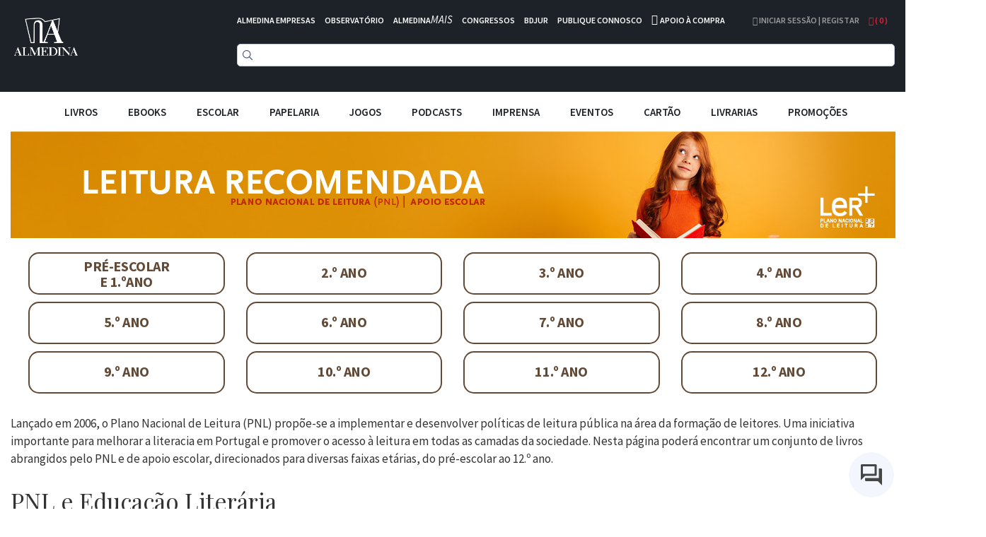

--- FILE ---
content_type: text/html; charset=UTF-8
request_url: https://www.almedina.net/livros/pnl-e-educac-o-literaria.html
body_size: 30021
content:
<!doctype html>
<html lang="pt">
    <head >
        <script>
    var LOCALE = 'pt\u002DPT';
    var BASE_URL = 'https\u003A\u002F\u002Fwww.almedina.net\u002F';
    var require = {
        'baseUrl': 'https\u003A\u002F\u002Fd3cr86nr52kve0.cloudfront.net\u002Fstatic\u002Fversion1762941780\u002Ffrontend\u002FToogas\u002FDefault\u002Fpt_PT'
    };</script>        <meta charset="utf-8"/>
<meta name="title" content="PNL e Educação Literária"/>
<meta name="robots" content="INDEX,FOLLOW"/>
<meta name="viewport" content="width=device-width, initial-scale=1.0, maximum-scale=1.0, user-scalable=no"/>
<meta name="format-detection" content="telephone=no"/>
<title>PNL e Educação Literária</title>
<link  rel="stylesheet" type="text/css"  media="all" href="https://d3cr86nr52kve0.cloudfront.net/static/version1762941780/frontend/Toogas/Default/pt_PT/Toogas_Core/css/bootstrap.min.css" />
<link  rel="stylesheet" type="text/css"  media="all" href="https://d3cr86nr52kve0.cloudfront.net/static/version1762941780/frontend/Toogas/Default/pt_PT/Toogas_Core/css/jquery-ui.min.css" />
<link  rel="stylesheet" type="text/css"  media="all" href="https://d3cr86nr52kve0.cloudfront.net/static/version1762941780/frontend/Toogas/Default/pt_PT/Toogas_Core/css/fontawesome.min.css" />
<link  rel="stylesheet" type="text/css"  media="all" href="https://d3cr86nr52kve0.cloudfront.net/static/version1762941780/frontend/Toogas/Default/pt_PT/Toogas_Core/css/reset_bootstrap.min.css" />
<link  rel="stylesheet" type="text/css"  media="all" href="https://d3cr86nr52kve0.cloudfront.net/static/version1762941780/frontend/Toogas/Default/pt_PT/Toogas_Core/css/alertify.min.css" />
<link  rel="stylesheet" type="text/css"  media="all" href="https://d3cr86nr52kve0.cloudfront.net/static/version1762941780/frontend/Toogas/Default/pt_PT/Toogas_Core/css/slick.min.css" />
<link  rel="stylesheet" type="text/css"  media="all" href="https://d3cr86nr52kve0.cloudfront.net/static/version1762941780/frontend/Toogas/Default/pt_PT/Toogas_Core/css/slick-theme.min.css" />
<link  rel="stylesheet" type="text/css"  media="all" href="https://d3cr86nr52kve0.cloudfront.net/static/version1762941780/frontend/Toogas/Default/pt_PT/Toogas_Core/css/project.min.css" />
<link  rel="stylesheet" type="text/css"  media="all" href="https://d3cr86nr52kve0.cloudfront.net/static/version1762941780/_cache/merged/648443e278677379d2f435682e36d544.min.css" />
<script  type="text/javascript"  src="https://d3cr86nr52kve0.cloudfront.net/static/version1762941780/_cache/merged/ce0938b459c5f8997de19e7c92874f44.min.js"></script>
<script  type="text/javascript"  src="https://d3cr86nr52kve0.cloudfront.net/static/version1762941780/frontend/Toogas/Default/pt_PT/Toogas_Core/js/jquery.min.js"></script>
<script  type="text/javascript"  src="https://d3cr86nr52kve0.cloudfront.net/static/version1762941780/frontend/Toogas/Default/pt_PT/Toogas_Core/js/bootstrap.min.js"></script>
<script  type="text/javascript"  src="https://d3cr86nr52kve0.cloudfront.net/static/version1762941780/frontend/Toogas/Default/pt_PT/Toogas_Core/js/alertify.min.js"></script>
<script  type="text/javascript"  src="https://d3cr86nr52kve0.cloudfront.net/static/version1762941780/frontend/Toogas/Default/pt_PT/Toogas_Core/js/toogas.min.js"></script>
<script  type="text/javascript"  type="text/javascript" src="https://d3cr86nr52kve0.cloudfront.net/static/version1762941780/frontend/Toogas/Default/pt_PT/Almedina_ISearch/js/search.min.js"></script>
<link rel="preload" as="font" crossorigin="anonymous" href="https://d3cr86nr52kve0.cloudfront.net/static/version1762941780/frontend/Toogas/Default/pt_PT/fonts/opensans/light/opensans-300.woff2" />
<link rel="preload" as="font" crossorigin="anonymous" href="https://d3cr86nr52kve0.cloudfront.net/static/version1762941780/frontend/Toogas/Default/pt_PT/fonts/opensans/regular/opensans-400.woff2" />
<link rel="preload" as="font" crossorigin="anonymous" href="https://d3cr86nr52kve0.cloudfront.net/static/version1762941780/frontend/Toogas/Default/pt_PT/fonts/opensans/semibold/opensans-600.woff2" />
<link rel="preload" as="font" crossorigin="anonymous" href="https://d3cr86nr52kve0.cloudfront.net/static/version1762941780/frontend/Toogas/Default/pt_PT/fonts/opensans/bold/opensans-700.woff2" />
<link rel="preload" as="font" crossorigin="anonymous" href="https://d3cr86nr52kve0.cloudfront.net/static/version1762941780/frontend/Toogas/Default/pt_PT/fonts/Luma-Icons.woff2" />
<link  rel="icon" type="image/x-icon" href="https://d3cr86nr52kve0.cloudfront.net/media/favicon/default/favicon.ico" />
<link  rel="shortcut icon" type="image/x-icon" href="https://d3cr86nr52kve0.cloudfront.net/media/favicon/default/favicon.ico" />
<link  rel="stylesheet" type="text/css"  media="all" href="https://d3cr86nr52kve0.cloudfront.net/static/version1762941780/frontend/Toogas/Default/pt_PT/Almedina_ISearch/css/search.min.css"/>
<link  rel="stylesheet" type="text/css"  media="all" href="https://d3cr86nr52kve0.cloudfront.net/static/version1762941780/frontend/Toogas/Default/pt_PT/Almedina_ISearch/css/algolia-min.min.css"/>        
<!-- Google Tag Manager by MagePal -->
<script type="text/javascript">
    window.dataLayer = window.dataLayer || [];

</script>


<script type="text/x-magento-init">
    {
        "*": {
            "magepalGtmDatalayer": {
                "isCookieRestrictionModeEnabled": 0,
                "currentWebsite": 1,
                "cookieName": "user_allowed_save_cookie",
                "dataLayer": "dataLayer",
                "accountId": "GTM-MD5W9QHM",
                "data": [{"ecommerce":{"currencyCode":"EUR"},"pageType":"catalog_category_view","list":"category"},{"event":"categoryPage","category":{"id":"2474","name":"PNL e Educa\u00e7\u00e3o Liter\u00e1ria","path":"Livros > PNL e Educa\u00e7\u00e3o Liter\u00e1ria"}}],
                "isGdprEnabled": 0,
                "gdprOption": 0,
                "addJsInHeader": 0,
                "containerCode": ""
            }
        }
    }
</script>
<!-- End Google Tag Manager by MagePal -->
    <script type="text/x-magento-init">
        {
            "*": {
                "Magento_PageCache/js/form-key-provider": {
                    "isPaginationCacheEnabled":
                        0                }
            }
        }
    </script>
<script src="//mkt.almedina.net/focus/3.js" type="text/javascript" charset="utf-8" async="async"></script>
<script src="//mkt.almedina.net/focus/4.js" type="text/javascript" charset="utf-8" async="async"></script>    </head>
    <body data-container="body"
          data-mage-init='{"loaderAjax": {}, "loader": { "icon": "https://d3cr86nr52kve0.cloudfront.net/static/version1762941780/frontend/Toogas/Default/pt_PT/images/loader-2.gif"}}'
        id="html-body" class="page-with-filter page-products categorypath-livros-pnl-e-educac-o-literaria category-pnl-e-educac-o-literaria catalog-category-view page-layout-2columns-left">
        
<!-- Google Tag Manager by MagePal -->
<noscript><iframe src="//www.googletagmanager.com/ns.html?id=GTM-MD5W9QHM"
height="0" width="0" style="display:none;visibility:hidden"></iframe></noscript>
<!-- End Google Tag Manager by MagePal -->
<div id="email"></div>
<script type="text/x-magento-init">
    {
    "*":
    {
            "Bss_FacebookPixel/js/code": {
                "id" : 1246544106081664,
                "action" : "catalog_category_view",
                "productData" : 404,
                "categoryData" : [],
                "registration" : 404,
                "addToWishList" : 404,
                "initiateCheckout" : 404,
                "search" : 404,
                "orderData" : 404,
                "pageView" : "pass"
            }
        }
    }
</script>
<!-- Facebook Pixel Code -->
<noscript><img height="1" width="1" style="display:none" alt="Facebook Pixel"
               src="https://www.facebook.com/tr?id=1246544106081664&ev=PageView&noscript=1"
    /></noscript>
<!-- End Facebook Pixel Code -->
<div data-role="bss-fbpixel-subscribe" style="display:none;">
</div>
<span class="bss-subscribe-email" style="display:none;"></span>
<span class="bss-subscribe-id" style="display:none;"></span>
<script type="text/x-magento-init">
    {
        "[data-role='bss-fbpixel-subscribe']":
            {
                "Magento_Ui/js/core/app": {"components":{"bssFbpixelsSubscribe":{"component":"Bss_FacebookPixel\/js\/subscribe"}}}            }
    }
</script>
<div data-role="bss-fbpixel-atc" style="display:none;">

</div>
<script type="text/x-magento-init">
    {
        "[data-role='bss-fbpixel-atc']":
            {
                "Magento_Ui/js/core/app": {"components":{"bssFbpixelsAtc":{"component":"Bss_FacebookPixel\/js\/atc"}}}            }
    }
</script>

<script type="text/x-magento-init">
    {
        "*": {
            "Magento_PageBuilder/js/widget-initializer": {
                "config": {"[data-content-type=\"slider\"][data-appearance=\"default\"]":{"Magento_PageBuilder\/js\/content-type\/slider\/appearance\/default\/widget":false},"[data-content-type=\"map\"]":{"Magento_PageBuilder\/js\/content-type\/map\/appearance\/default\/widget":false},"[data-content-type=\"row\"]":{"Magento_PageBuilder\/js\/content-type\/row\/appearance\/default\/widget":false},"[data-content-type=\"tabs\"]":{"Magento_PageBuilder\/js\/content-type\/tabs\/appearance\/default\/widget":false},"[data-content-type=\"slide\"]":{"Magento_PageBuilder\/js\/content-type\/slide\/appearance\/default\/widget":{"buttonSelector":".pagebuilder-slide-button","showOverlay":"hover","dataRole":"slide"}},"[data-content-type=\"banner\"]":{"Magento_PageBuilder\/js\/content-type\/banner\/appearance\/default\/widget":{"buttonSelector":".pagebuilder-banner-button","showOverlay":"hover","dataRole":"banner"}},"[data-content-type=\"buttons\"]":{"Magento_PageBuilder\/js\/content-type\/buttons\/appearance\/inline\/widget":false},"[data-content-type=\"products\"][data-appearance=\"carousel\"]":{"Magento_PageBuilder\/js\/content-type\/products\/appearance\/carousel\/widget":false}},
                "breakpoints": {"desktop":{"label":"Desktop","stage":true,"default":true,"class":"desktop-switcher","icon":"Magento_PageBuilder::css\/images\/switcher\/switcher-desktop.svg","conditions":{"min-width":"1024px"},"options":{"products":{"default":{"slidesToShow":"5"}}}},"tablet":{"conditions":{"max-width":"1024px","min-width":"768px"},"options":{"products":{"default":{"slidesToShow":"4"},"continuous":{"slidesToShow":"3"}}}},"mobile":{"label":"Mobile","stage":true,"class":"mobile-switcher","icon":"Magento_PageBuilder::css\/images\/switcher\/switcher-mobile.svg","media":"only screen and (max-width: 768px)","conditions":{"max-width":"768px","min-width":"640px"},"options":{"products":{"default":{"slidesToShow":"3"}}}},"mobile-small":{"conditions":{"max-width":"640px"},"options":{"products":{"default":{"slidesToShow":"2"},"continuous":{"slidesToShow":"1"}}}}}            }
        }
    }
</script>

<div class="cookie-status-message" id="cookie-status">
    The store will not work correctly in the case when cookies are disabled.</div>
<script type="text&#x2F;javascript">document.querySelector("#cookie-status").style.display = "none";</script>
<script type="text/x-magento-init">
    {
        "*": {
            "cookieStatus": {}
        }
    }
</script>

<script type="text/x-magento-init">
    {
        "*": {
            "mage/cookies": {
                "expires": null,
                "path": "\u002F",
                "domain": ".www.almedina.net",
                "secure": true,
                "lifetime": "3600"
            }
        }
    }
</script>
    <noscript>
        <div class="message global noscript">
            <div class="content">
                <p>
                    <strong>O JavaScript parece estar desativado no seu browser.</strong>
                    <span>
                        Para usufruir da melhor experiência no nosso site, certifique-se que ativa o JavaScript no seu browser.                    </span>
                </p>
            </div>
        </div>
    </noscript>

<script>
    window.cookiesConfig = window.cookiesConfig || {};
    window.cookiesConfig.secure = true;
</script><script>    require.config({
        map: {
            '*': {
                wysiwygAdapter: 'mage/adminhtml/wysiwyg/tiny_mce/tinymce5Adapter'
            }
        }
    });</script><script>
    require.config({
        paths: {
            googleMaps: 'https\u003A\u002F\u002Fmaps.googleapis.com\u002Fmaps\u002Fapi\u002Fjs\u003Fv\u003D3\u0026key\u003D'
        },
        config: {
            'Magento_PageBuilder/js/utils/map': {
                style: ''
            },
            'Magento_PageBuilder/js/content-type/map/preview': {
                apiKey: '',
                apiKeyErrorMessage: 'You\u0020must\u0020provide\u0020a\u0020valid\u0020\u003Ca\u0020href\u003D\u0027https\u003A\u002F\u002Fwww.almedina.net\u002Fadminhtml\u002Fsystem_config\u002Fedit\u002Fsection\u002Fcms\u002F\u0023cms_pagebuilder\u0027\u0020target\u003D\u0027_blank\u0027\u003EGoogle\u0020Maps\u0020API\u0020key\u003C\u002Fa\u003E\u0020to\u0020use\u0020a\u0020map.'
            },
            'Magento_PageBuilder/js/form/element/map': {
                apiKey: '',
                apiKeyErrorMessage: 'You\u0020must\u0020provide\u0020a\u0020valid\u0020\u003Ca\u0020href\u003D\u0027https\u003A\u002F\u002Fwww.almedina.net\u002Fadminhtml\u002Fsystem_config\u002Fedit\u002Fsection\u002Fcms\u002F\u0023cms_pagebuilder\u0027\u0020target\u003D\u0027_blank\u0027\u003EGoogle\u0020Maps\u0020API\u0020key\u003C\u002Fa\u003E\u0020to\u0020use\u0020a\u0020map.'
            },
        }
    });
</script>

<script>
    require.config({
        shim: {
            'Magento_PageBuilder/js/utils/map': {
                deps: ['googleMaps']
            }
        }
    });
</script>
<div class="page-wrapper"><style>
    .product-slider-holder {
        opacity: 0;
        visibility: hidden;
        transition: opacity 1s ease;
        -webkit-transition: opacity 1s ease;
        max-height: 230px;
        overflow-y: hidden;
    }
    .home-slider .slider-holder {
        opacity: 0;
        visibility: hidden;
        transition: opacity 1s ease;
        -webkit-transition: opacity 1s ease;
        max-height: 293px;
        overflow-y: hidden;
    }
    .home-slider .slick-initialized {
        visibility: visible;
        opacity: 1;
    }

    .product-slider-holder.slick-initialized {
        visibility: visible;
        opacity: 1;
    }

.df-aside {
   padding-top: 30px;
}

.df-panel {
   border: lightgrey 1px solid;
}

.df-panel__title {
   color: black;
   background: lightgrey;
}
.df-icon {
   display:none !important;
}

.df-card a:hover {
   text-decoration:none !important;
}

.df-card-discount {
   font-size:12px;
   color:#dc263d;
   margin-bottom:8px;
}

.df-card-availability {
   font-size:12px;
   color:#28a745;
   font-weight:700;
}

.df-embedded .df-embedded__content .df-main #df-pager__embedded .df-pagination .df-page.df-page--disabled:not(:first-child):not(:first-child) span[data-page] {
   background:lightgrey;
}

.df-card-ebook {
  font-size:10px;
  color: darkgrey;
}

.df-embedded .df-panel[data-collapse=true] .df-selected-filters__content .df-slider, .df-embedded .df-panel[data-collapse=true] .df-selected-filters__content .df-term:not([data-selected]), .df-embedded .df-panel[data-collapse=true] .df-selected-filters__content [data-toggle-extra-content], .df-embedded .df-selected-filters[data-collapse=true] .df-panel__content .df-slider, .df-embedded .df-selected-filters[data-collapse=true] .df-panel__content .df-term:not([data-selected]), .df-embedded .df-selected-filters[data-collapse=true] .df-panel__content [data-toggle-extra-content], .df-embedded .df-selected-filters[data-collapse=true] .df-selected-filters__content .df-slider, .df-embedded .df-selected-filters[data-collapse=true] .df-selected-filters__content .df-term:not([data-selected]), .df-embedded .df-selected-filters[data-collapse=true] .df-selected-filters__content [data-toggle-extra-content], .df-mobile .df-panel[data-collapse=true] .df-selected-filters__content .df-slider, .df-mobile .df-panel[data-collapse=true] .df-selected-filters__content .df-term:not([data-selected]), .df-mobile .df-panel[data-collapse=true] .df-selected-filters__content [data-toggle-extra-content], .df-mobile .df-selected-filters[data-collapse=true] .df-panel__content .df-slider, .df-mobile .df-selected-filters[data-collapse=true] .df-panel__content .df-term:not([data-selected]), .df-mobile .df-selected-filters[data-collapse=true] .df-panel__content [data-toggle-extra-content], .df-mobile .df-selected-filters[data-collapse=true] .df-selected-filters__content .df-slider, .df-mobile .df-selected-filters[data-collapse=true] .df-selected-filters__content .df-term:not([data-selected]), .df-mobile .df-selected-filters[data-collapse=true] .df-selected-filters__content [data-toggle-extra-content], .df-panel[data-collapse=true] .df-embedded .df-selected-filters__content .df-slider, .df-panel[data-collapse=true] .df-embedded .df-selected-filters__content .df-term:not([data-selected]), .df-panel[data-collapse=true] .df-embedded .df-selected-filters__content [data-toggle-extra-content], .df-panel[data-collapse=true] .df-mobile .df-selected-filters__content .df-slider, .df-panel[data-collapse=true] .df-mobile .df-selected-filters__content .df-term:not([data-selected]), .df-panel[data-collapse=true] .df-mobile .df-selected-filters__content [data-toggle-extra-content], .df-panel[data-collapse=true] .df-panel__content .df-slider, .df-panel[data-collapse=true] .df-panel__content .df-term:not([data-selected]), .df-panel[data-collapse=true] .df-panel__content [data-toggle-extra-content] {
    display: flex !important;
}


</style>
<script>
    var BASE_URL = "https://www.almedina.net/";
    var customerSession = {
        isLoggedIn: ''
    };
    window.ajaxSelectors = {
        minicart: {
            content: '.miniCartContainer',
            qty: '.items-qty'
        },
        wishlistpage: {
            content: '.column.main'
        },
        cartpage: {
            content: '.checkout-cart-index .column.main'
        }
    };
</script>
<!-- Site preLoader / initial loader -->

<!-- /Site Loader -->
<!-- Site Loader / ajax loader / transparent -->
<div id="site-loader"><div class="lds-ellipsis"><div></div><div></div><div></div><div></div></div></div>
<!-- /Site Loader -->
<header>
    <div class="header-container">
        <div class="container-fluid page-container">
            <div class="row has-padding-small">
                <div class="col-xs-3">
                    <div class="logo-holder">
                            <a class="logo" href="https://www.almedina.net/" title="">
        <img src="https://d3cr86nr52kve0.cloudfront.net/media/logo/default/logo.png"
             title=""
             alt=""
             class="img-responsive"
        />
    </a>
                    </div>
                </div>
                <div class="col-xs-9">
                    <div class="header-links white is-inline has-padding-smaller-bottom hidden-xs">
                        <ul class="list-inline">
<li class="headerlink-item"><a style="color: #fff;" title="" href="https://www.almedina.net/almedina-empresas">ALMEDINA EMPRESAS</a></li>
<li class="headerlink-item"><a style="color: #fff;" title="O mundo por especialistas" href="//observatorio.almedina.net">OBSERVATÓRIO</a></li>
<li class="headerlink-item"><a style="color: #fff;" title="O poder da formação presencial e online" href="//www.almedina.net/mais/">ALMEDINA<i>MAIS</i></a></li>
<li class="headerlink-item"><a style="color: #fff;" title="A partilha de conhecimento, num fórum de e para especialistas" href="//www.almedina.net/congressos/">CONGRESSOS</a></li>
<li class="headerlink-item"><a style="color: #fff;" title="O seu serviço digital jurídico" href="//www.almedina.net/bdjur-hp/">BDJUR</a></li>
<li class="headerlink-item"><a style="color: #fff;" title="O espaço de proximidade entre autores e a Almedina" href="//autor.grupoalmedina.net/">PUBLIQUE CONNOSCO</a></li>
<li class="headerlink-item"><i class="fa fa-phone"></i> <a style="color: #fff;" title="Apoio à Compra" href="https://www.almedina.net/apoio-compra">APOIO À COMPRA</a></li>
</ul>                    </div>
                    <div class="header-right pull-right">
                        <div class="dropdown user-dropdown-holder is-inline">
                                                            <a href="https://www.almedina.net/customer/account/" title="Iniciar Sessão | Registar">
                                    <i aria-hidden="true" class="fa fa-user"></i> Iniciar Sessão | Registar                                </a>
                                                    </div>

                        <div class="dropdown cart-dropdown-holder is-inline">
                            <a class="dropdown-toggle" href="#" id="cart-dropdown" data-toggle="dropdown">
                                <i aria-hidden="true" class="fa fa-shopping-bag"></i> ( <span class="items-qty">0</span> )
                            </a>
                            <div class="dropdown-menu dropdown-menu-right minicart-container" role="menu" aria-labelledby="cart-dropdown">
                                
<div data-block="minicart" class="minicart-wrapper">

    <div class="block block-minicart empty"
         data-role="dropdownDialog"
         data-mage-init='{"dropdownDialog":{
            "appendTo":"[data-block=minicart]",
            "triggerTarget":".showcart",
            "timeout": "2000",
            "closeOnMouseLeave": false,
            "closeOnEscape": true,
            "triggerClass":"active",
            "parentClass":"active",
            "buttons":[]}}'>
        <div id="minicart-content-wrapper" data-bind="scope: 'minicart_content'">
            <!-- ko template: getTemplate() --><!-- /ko -->
        </div>
            </div>

    <script>
        window.checkout = {"shoppingCartUrl":"https:\/\/www.almedina.net\/checkout\/cart\/","checkoutUrl":"https:\/\/www.almedina.net\/checkout\/","updateItemQtyUrl":"https:\/\/www.almedina.net\/checkout\/sidebar\/updateItemQty\/","removeItemUrl":"https:\/\/www.almedina.net\/checkout\/sidebar\/removeItem\/","imageTemplate":"Magento_Catalog\/product\/image_with_borders","baseUrl":"https:\/\/www.almedina.net\/","minicartMaxItemsVisible":5,"websiteId":"1","maxItemsToDisplay":10,"storeId":"1","storeGroupId":"1","customerLoginUrl":"https:\/\/www.almedina.net\/customer\/account\/login\/referer\/aHR0cHM6Ly93d3cuYWxtZWRpbmEubmV0L2xpdnJvcy9wbmwtZS1lZHVjYWMtby1saXRlcmFyaWEuaHRtbA%2C%2C\/","isRedirectRequired":false,"autocomplete":"off","captcha":{"user_login":{"isCaseSensitive":false,"imageHeight":50,"imageSrc":"","refreshUrl":"https:\/\/www.almedina.net\/captcha\/refresh\/","isRequired":false,"timestamp":1768967076}}};
    </script>
    <script type="text/x-magento-init">
    {
        "[data-block='minicart']": {
            "Magento_Ui/js/core/app": {"components":{"minicart_content":{"children":{"subtotal.container":{"children":{"subtotal":{"children":{"subtotal.totals":{"config":{"display_cart_subtotal_incl_tax":1,"display_cart_subtotal_excl_tax":0,"template":"Magento_Tax\/checkout\/minicart\/subtotal\/totals"},"children":{"subtotal.totals.msrp":{"component":"Magento_Msrp\/js\/view\/checkout\/minicart\/subtotal\/totals","config":{"displayArea":"minicart-subtotal-hidden","template":"Magento_Msrp\/checkout\/minicart\/subtotal\/totals"}}},"component":"Magento_Tax\/js\/view\/checkout\/minicart\/subtotal\/totals"}},"component":"uiComponent","config":{"template":"Magento_Checkout\/minicart\/subtotal"}}},"component":"uiComponent","config":{"displayArea":"subtotalContainer"}},"item.renderer":{"component":"Magento_Checkout\/js\/view\/cart-item-renderer","config":{"displayArea":"defaultRenderer","template":"Magento_Checkout\/minicart\/item\/default"},"children":{"item.image":{"component":"Magento_Catalog\/js\/view\/image","config":{"template":"Magento_Catalog\/product\/image","displayArea":"itemImage"}},"checkout.cart.item.price.sidebar":{"component":"uiComponent","config":{"template":"Magento_Checkout\/minicart\/item\/price","displayArea":"priceSidebar"}}}},"extra_info":{"component":"uiComponent","config":{"displayArea":"extraInfo"}},"promotion":{"component":"uiComponent","config":{"displayArea":"promotion"}}},"config":{"itemRenderer":{"default":"defaultRenderer","simple":"defaultRenderer","virtual":"defaultRenderer"},"template":"Magento_Checkout\/minicart\/content"},"component":"Magento_Checkout\/js\/view\/minicart"}},"types":[]}        },
        "*": {
            "Magento_Ui/js/block-loader": "https://d3cr86nr52kve0.cloudfront.net/static/version1762941780/frontend/Toogas/Default/pt_PT/images/loader-1.gif"
        }
    }
    </script>
</div>


                            </div>
                        </div>
                    </div>

                    <div>
                        <div class="search-form">
                            
<div class="block block-search text-center">
  <div class="block block-content">
<!--    <form class="form minisearch" id="search_mini_form" onKeyPress="if (event.which == 13) return false;" method="get">
        <input id="doosearch" type="text" name="q"
        value=""
        placeholder="Pesquise o seu produto"
        class="input-text form-control" maxlength="128"
        role="combobox" aria-haspopup="false" aria-autocomplete="both" autocomplete="off"
        data-block="autocomplete-form" /> -->
	<div id="instant-searchbox"></div>
      <!--            <button type="submit"
                    title="Pesquisa"
                    class="action search btn btn-custom-primary">
                <i aria-hidden="true" class="fa fa-search"></i>
            </button>
      <button type="button" title="Fechar" class="btn btn-custom-primary" id="close-doofinder-layer" aria-label="close"
        style="display:none;">
        <i aria-hidden="true" class="fa fa-close"></i>
      </button>
          </form>
    <div id="search_autocomplete" class="search-autocomplete"></div>-->
  </div>
</div>

<!--
<script type="text/x-magento-init">
{
    "#search" :
    {
        "quickSearch" :
        {
            "formSelector":"#search_mini_form",
            "url":"https://www.almedina.net/search/ajax/suggest/",
            "destinationSelector":"#search_autocomplete",
            "templates": {"term":{"title":"Termos pesquisados","template":"Smile_ElasticsuiteCore\/autocomplete\/term"},"product":{"title":"Produtos","template":"Smile_ElasticsuiteCatalog\/autocomplete\/product"},"category":{"title":"Categorias","template":"Smile_ElasticsuiteCatalog\/autocomplete\/category"},"product_attribute":{"title":"Atributos","template":"Smile_ElasticsuiteCatalog\/autocomplete\/product-attribute","titleRenderer":"Smile_ElasticsuiteCatalog\/js\/autocomplete\/product-attribute"}},
            "priceFormat" : {"pattern":"%s\u00a0\u20ac","precision":2,"requiredPrecision":2,"decimalSymbol":",","groupSymbol":"\u00a0","groupLength":3,"integerRequired":false}        }
    }
}
</script>
-->

<script type="text/javascript">
  function focusSearchField() {
    require([
      'jquery'
    ], function ($) {
      $('#search_mini_form input#search').focus();
    });
  }
</script>

<!--<script src="https://eu1-config.doofinder.com/2.x/47bb5f9d-60e8-436b-8d21-23fb736d7be3.js" async></script>-->
                        </div>
                    </div>
                </div>
            </div>
	    <!--InstantSearh -->

        <div class="instant-searchpanel ais-InstantSearch page-container">
            <div id="instant-current-refinements"></div>
            <div class="instant-filters"><button class="instant-filterbutton show-filters-btn">Mostrar Filtros</button>
            </div>


            <div class="instant-left-panel">

                <div id="instant-categories-list"></div>

                <div id="instant-discount-list"></div>

                <div id="instant-autor-list"></div>

                <div id="instant-brand-list"></div>

                <div id="instant-colec-list"></div>
            </div>

            <div class="instant-right-panel">
                <div id="instant-stats"></div>
                <div id="instant-hits"></div>

            </div>
            <div class="instant-clearfix"></div>
        </div>

        </div>
    </div>

    <div class="mobile-menu-blackner"></div>

    <div class="container-fluid page-container main-menu-wrapper">
        <div class="mobile-menu-toggler">
            <i aria-hidden="true" class="fa fa-bars fa-2x"></i>
        </div>
        <nav class="navigation main-menu-container">
            <ul class="list-inline text-center main-menu-container">
                <li class="mobile-menu-toggler-holder text-right">
                    <div class="mobile-menu-toggler">
                        <i aria-hidden="true" class="fa fa-times"></i>
                    </div>
                </li>
                                        <li class="level0 category-item level-top parent">
                                                            <div class="mobile-plus plus">+</div>
                                                                <a href="https://www.almedina.net/livros.html" class="level-top">
                                    <span style="font-size:15px;">Livros</span>
                                </a>

                                <ul class="level0 submenu">
                                                                                                                                                                <li class="level1 category-item parent">
                                                <div class="mobile-plus plus">+</div>
                                                <a href="https://www.almedina.net/livros/arte.html">
                                                    <span>Artes</span>
                                                </a>
                                                <ul class="level1 submenu">
                                                                                                            <li class="level2 category-item">
                                                            <a href="https://www.almedina.net/livros/arte/arquitectura.html">
                                                                <span>Arquitectura</span>
                                                            </a>
                                                        </li>
                                                                                                            <li class="level2 category-item">
                                                            <a href="https://www.almedina.net/livros/arte/arte.html">
                                                                <span>Arte</span>
                                                            </a>
                                                        </li>
                                                                                                            <li class="level2 category-item">
                                                            <a href="https://www.almedina.net/livros/arte/musica.html">
                                                                <span>Música</span>
                                                            </a>
                                                        </li>
                                                                                                            <li class="level2 category-item">
                                                            <a href="https://www.almedina.net/livros/arte/teatro.html">
                                                                <span>Teatro</span>
                                                            </a>
                                                        </li>
                                                                                                            <li class="level2 category-item">
                                                            <a href="https://www.almedina.net/livros/arte/pintura.html">
                                                                <span>Pintura</span>
                                                            </a>
                                                        </li>
                                                                                                            <li class="level2 category-item">
                                                            <a href="https://www.almedina.net/livros/arte/fotografia.html">
                                                                <span>Fotografia</span>
                                                            </a>
                                                        </li>
                                                                                                            <li class="level2 category-item">
                                                            <a href="https://www.almedina.net/livros/arte/cinema.html">
                                                                <span>Cinema</span>
                                                            </a>
                                                        </li>
                                                                                                            <li class="level2 category-item">
                                                            <a href="https://www.almedina.net/livros/arte/design.html">
                                                                <span>Design</span>
                                                            </a>
                                                        </li>
                                                                                                            <li class="level2 category-item">
                                                            <a href="https://www.almedina.net/livros/arte/historia-da-arte.html">
                                                                <span>História da Arte</span>
                                                            </a>
                                                        </li>
                                                                                                    </ul>
                                            </li>
                                                                                                                                                                                                        <li class="level1 category-item">
                                                <a href="https://www.almedina.net/livros/banda-desenhada.html">
                                                    <span>Banda Desenhada</span>
                                                </a>
                                            </li>
                                                                                                                                                                                                        <li class="level1 category-item parent">
                                                <div class="mobile-plus plus">+</div>
                                                <a href="https://www.almedina.net/livros/ciencias.html">
                                                    <span>Ciências</span>
                                                </a>
                                                <ul class="level1 submenu">
                                                                                                            <li class="level2 category-item">
                                                            <a href="https://www.almedina.net/livros/ciencias/fisica.html">
                                                                <span>Física</span>
                                                            </a>
                                                        </li>
                                                                                                            <li class="level2 category-item">
                                                            <a href="https://www.almedina.net/livros/ciencias/matematica.html">
                                                                <span>Matemática</span>
                                                            </a>
                                                        </li>
                                                                                                            <li class="level2 category-item">
                                                            <a href="https://www.almedina.net/livros/ciencias/medicina.html">
                                                                <span>Medicina</span>
                                                            </a>
                                                        </li>
                                                                                                            <li class="level2 category-item">
                                                            <a href="https://www.almedina.net/livros/ciencias/medicina-veterinaria.html">
                                                                <span>Medicina Veterinária</span>
                                                            </a>
                                                        </li>
                                                                                                            <li class="level2 category-item">
                                                            <a href="https://www.almedina.net/livros/ciencias/quimica.html">
                                                                <span>Química</span>
                                                            </a>
                                                        </li>
                                                                                                            <li class="level2 category-item">
                                                            <a href="https://www.almedina.net/livros/ciencias/tecnologia-ciencia-geral.html">
                                                                <span>Tecnologia e Ciência em geral</span>
                                                            </a>
                                                        </li>
                                                                                                            <li class="level2 category-item">
                                                            <a href="https://www.almedina.net/livros/ciencias/estatistica.html">
                                                                <span>Estatística</span>
                                                            </a>
                                                        </li>
                                                                                                            <li class="level2 category-item">
                                                            <a href="https://www.almedina.net/livros/ciencias/informatica.html">
                                                                <span>Informática</span>
                                                            </a>
                                                        </li>
                                                                                                            <li class="level2 category-item">
                                                            <a href="https://www.almedina.net/livros/ciencias/biologia.html">
                                                                <span>Biologia</span>
                                                            </a>
                                                        </li>
                                                                                                            <li class="level2 category-item">
                                                            <a href="https://www.almedina.net/livros/ciencias/engenharia.html">
                                                                <span>Engenharia</span>
                                                            </a>
                                                        </li>
                                                                                                            <li class="level2 category-item">
                                                            <a href="https://www.almedina.net/livros/ciencias/geografia.html">
                                                                <span>Geografia</span>
                                                            </a>
                                                        </li>
                                                                                                    </ul>
                                            </li>
                                                                                                                                                                                                        <li class="level1 category-item parent">
                                                <div class="mobile-plus plus">+</div>
                                                <a href="https://www.almedina.net/livros/ciencias-economicas.html">
                                                    <span>Ciências Económicas</span>
                                                </a>
                                                <ul class="level1 submenu">
                                                                                                            <li class="level2 category-item">
                                                            <a href="https://www.almedina.net/livros/ciencias-economicas/administracao-gestao.html">
                                                                <span>Administração e Gestão</span>
                                                            </a>
                                                        </li>
                                                                                                            <li class="level2 category-item">
                                                            <a href="https://www.almedina.net/livros/ciencias-economicas/contabilidade.html">
                                                                <span>Contabilidade</span>
                                                            </a>
                                                        </li>
                                                                                                            <li class="level2 category-item">
                                                            <a href="https://www.almedina.net/livros/ciencias-economicas/economia.html">
                                                                <span>Economia</span>
                                                            </a>
                                                        </li>
                                                                                                            <li class="level2 category-item">
                                                            <a href="https://www.almedina.net/livros/ciencias-economicas/marketing.html">
                                                                <span>Marketing</span>
                                                            </a>
                                                        </li>
                                                                                                    </ul>
                                            </li>
                                                                                                                                                                                                        <li class="level1 category-item parent">
                                                <div class="mobile-plus plus">+</div>
                                                <a href="https://www.almedina.net/livros/ciencias-sociais-humanas.html">
                                                    <span>Ciências Sociais e Humanas</span>
                                                </a>
                                                <ul class="level1 submenu">
                                                                                                            <li class="level2 category-item">
                                                            <a href="https://www.almedina.net/livros/ciencias-sociais-humanas/biografias.html">
                                                                <span>Biografias</span>
                                                            </a>
                                                        </li>
                                                                                                            <li class="level2 category-item">
                                                            <a href="https://www.almedina.net/livros/ciencias-sociais-humanas/filosofia.html">
                                                                <span>Filosofia</span>
                                                            </a>
                                                        </li>
                                                                                                            <li class="level2 category-item">
                                                            <a href="https://www.almedina.net/livros/ciencias-sociais-humanas/historia.html">
                                                                <span>História</span>
                                                            </a>
                                                        </li>
                                                                                                            <li class="level2 category-item">
                                                            <a href="https://www.almedina.net/livros/ciencias-sociais-humanas/psicologia.html">
                                                                <span>Psicologia</span>
                                                            </a>
                                                        </li>
                                                                                                            <li class="level2 category-item">
                                                            <a href="https://www.almedina.net/livros/ciencias-sociais-humanas/ciencia-politica.html">
                                                                <span>Ciência Política</span>
                                                            </a>
                                                        </li>
                                                                                                            <li class="level2 category-item">
                                                            <a href="https://www.almedina.net/livros/ciencias-sociais-humanas/religiao.html">
                                                                <span>Religião</span>
                                                            </a>
                                                        </li>
                                                                                                            <li class="level2 category-item">
                                                            <a href="https://www.almedina.net/livros/ciencias-sociais-humanas/sociologia.html">
                                                                <span>Sociologia</span>
                                                            </a>
                                                        </li>
                                                                                                            <li class="level2 category-item">
                                                            <a href="https://www.almedina.net/livros/ciencias-sociais-humanas/outros-csh.html">
                                                                <span>Outros temas ciências Sociais e Humanas</span>
                                                            </a>
                                                        </li>
                                                                                                    </ul>
                                            </li>
                                                                                                                                                                                                        <li class="level1 category-item parent">
                                                <div class="mobile-plus plus">+</div>
                                                <a href="https://www.almedina.net/livros/direito-1558092318.html">
                                                    <span>Direito</span>
                                                </a>
                                                <ul class="level1 submenu">
                                                                                                            <li class="level2 category-item">
                                                            <a href="https://www.almedina.net/livros/direito/direito-administrativo.html">
                                                                <span>Direito Administrativo</span>
                                                            </a>
                                                        </li>
                                                                                                            <li class="level2 category-item">
                                                            <a href="https://www.almedina.net/livros/direito/direito-civil.html">
                                                                <span>Direito Civil</span>
                                                            </a>
                                                        </li>
                                                                                                            <li class="level2 category-item">
                                                            <a href="https://www.almedina.net/livros/direito/direito-comercial.html">
                                                                <span>Direito Comercial</span>
                                                            </a>
                                                        </li>
                                                                                                            <li class="level2 category-item">
                                                            <a href="https://www.almedina.net/livros/direito-1558092318/direito-do-trabalho-1558092321.html">
                                                                <span>Direito do Trabalho</span>
                                                            </a>
                                                        </li>
                                                                                                            <li class="level2 category-item">
                                                            <a href="https://www.almedina.net/livros/direito-1558092318/direito-financeiro-e-tribut-rio-1558092321.html">
                                                                <span>Direito Financeiro e Tributário</span>
                                                            </a>
                                                        </li>
                                                                                                            <li class="level2 category-item">
                                                            <a href="https://www.almedina.net/livros/direito-1558092318/direito-penal-1558092322.html">
                                                                <span>Direito Penal</span>
                                                            </a>
                                                        </li>
                                                                                                            <li class="level2 category-item">
                                                            <a href="https://www.almedina.net/livros/direito-1558092318/direito-processual-1558092323.html">
                                                                <span>Direito Processual</span>
                                                            </a>
                                                        </li>
                                                                                                            <li class="level2 category-item">
                                                            <a href="https://www.almedina.net/livros/direito/outros-direito.html">
                                                                <span>Outros temas de Direito</span>
                                                            </a>
                                                        </li>
                                                                                                    </ul>
                                            </li>
                                                                                                                                                                                                        <li class="level1 category-item parent">
                                                <div class="mobile-plus plus">+</div>
                                                <a href="https://www.almedina.net/livros/livros-praticos.html">
                                                    <span>Livros Práticos</span>
                                                </a>
                                                <ul class="level1 submenu">
                                                                                                            <li class="level2 category-item">
                                                            <a href="https://www.almedina.net/livros/livros-praticos/dicion-rios-e-gram-ticas-1558092420.html">
                                                                <span>Dicionários e Gramáticas</span>
                                                            </a>
                                                        </li>
                                                                                                            <li class="level2 category-item">
                                                            <a href="https://www.almedina.net/livros/livros-praticos/esoterismo-1558092420.html">
                                                                <span>Esoterismo</span>
                                                            </a>
                                                        </li>
                                                                                                            <li class="level2 category-item">
                                                            <a href="https://www.almedina.net/livros/livros-praticos/v-rios-1558092421.html">
                                                                <span>Vários</span>
                                                            </a>
                                                        </li>
                                                                                                            <li class="level2 category-item">
                                                            <a href="https://www.almedina.net/livros/livros-praticos/auto-ajuda-1558092421.html">
                                                                <span>Auto-Ajuda</span>
                                                            </a>
                                                        </li>
                                                                                                            <li class="level2 category-item">
                                                            <a href="https://www.almedina.net/livros/livros-praticos/sa-de-e-bem-estar-1558092421.html">
                                                                <span>Saúde e Bem Estar</span>
                                                            </a>
                                                        </li>
                                                                                                            <li class="level2 category-item">
                                                            <a href="https://www.almedina.net/livros/livros-praticos/desporto-e-jogos-1558092422.html">
                                                                <span>Desporto e Jogos</span>
                                                            </a>
                                                        </li>
                                                                                                            <li class="level2 category-item">
                                                            <a href="https://www.almedina.net/livros/livros-praticos/culin-ria-1558092422.html">
                                                                <span>Culinária</span>
                                                            </a>
                                                        </li>
                                                                                                            <li class="level2 category-item">
                                                            <a href="https://www.almedina.net/livros/livros-praticos/turismo-1558092423.html">
                                                                <span>Turismo</span>
                                                            </a>
                                                        </li>
                                                                                                            <li class="level2 category-item">
                                                            <a href="https://www.almedina.net/livros/livros-praticos/genealogia-1558092423.html">
                                                                <span>Genealogia</span>
                                                            </a>
                                                        </li>
                                                                                                    </ul>
                                            </li>
                                                                                                                                                                                                        <li class="level1 category-item parent">
                                                <div class="mobile-plus plus">+</div>
                                                <a href="https://www.almedina.net/livros/literatura.html">
                                                    <span>Literatura</span>
                                                </a>
                                                <ul class="level1 submenu">
                                                                                                            <li class="level2 category-item">
                                                            <a href="https://www.almedina.net/livros/literatura/romance-historico.html">
                                                                <span>Romance Histórico</span>
                                                            </a>
                                                        </li>
                                                                                                            <li class="level2 category-item">
                                                            <a href="https://www.almedina.net/livros/literatura/literatura.html">
                                                                <span>Literatura</span>
                                                            </a>
                                                        </li>
                                                                                                            <li class="level2 category-item">
                                                            <a href="https://www.almedina.net/livros/literatura/poesia.html">
                                                                <span>Poesia</span>
                                                            </a>
                                                        </li>
                                                                                                            <li class="level2 category-item">
                                                            <a href="https://www.almedina.net/livros/literatura/prosa-narrativa.html">
                                                                <span>Prosa Narrativa</span>
                                                            </a>
                                                        </li>
                                                                                                            <li class="level2 category-item">
                                                            <a href="https://www.almedina.net/livros/literatura/ensaio-liter-rio-1558092383.html">
                                                                <span>Ensaio Literário</span>
                                                            </a>
                                                        </li>
                                                                                                    </ul>
                                            </li>
                                                                                                                                                                                                        <li class="level1 category-item parent">
                                                <div class="mobile-plus plus">+</div>
                                                <a href="https://www.almedina.net/livros/pnl-e-educac-o-literaria.html">
                                                    <span>PNL e Educação Literária</span>
                                                </a>
                                                <ul class="level1 submenu">
                                                                                                            <li class="level2 category-item">
                                                            <a href="https://www.almedina.net/livros/pnl-e-educac-o-literaria/0-2-anos.html">
                                                                <span>PNL 0-2 anos</span>
                                                            </a>
                                                        </li>
                                                                                                            <li class="level2 category-item">
                                                            <a href="https://www.almedina.net/livros/pnl-e-educac-o-literaria/3-5-anos.html">
                                                                <span>PNL 3-5 anos</span>
                                                            </a>
                                                        </li>
                                                                                                            <li class="level2 category-item">
                                                            <a href="https://www.almedina.net/livros/pnl-e-educac-o-literaria/6-8-anos.html">
                                                                <span>PNL 6-8 anos</span>
                                                            </a>
                                                        </li>
                                                                                                            <li class="level2 category-item">
                                                            <a href="https://www.almedina.net/livros/pnl-e-educac-o-literaria/9-11-anos.html">
                                                                <span>PNL 9-11 anos</span>
                                                            </a>
                                                        </li>
                                                                                                            <li class="level2 category-item">
                                                            <a href="https://www.almedina.net/livros/pnl-e-educac-o-literaria/12-14-anos.html">
                                                                <span>PNL 12-14 anos</span>
                                                            </a>
                                                        </li>
                                                                                                            <li class="level2 category-item">
                                                            <a href="https://www.almedina.net/livros/pnl-e-educac-o-literaria/15-18-anos.html">
                                                                <span>PNL 15-18 anos</span>
                                                            </a>
                                                        </li>
                                                                                                            <li class="level2 category-item">
                                                            <a href="https://www.almedina.net/livros/pnl-e-educac-o-literaria/mais-de-18-anos.html">
                                                                <span>PNL Mais de 18 anos</span>
                                                            </a>
                                                        </li>
                                                                                                            <li class="level2 category-item">
                                                            <a href="https://www.almedina.net/livros/pnl-e-educac-o-literaria/educac-o-literaria.html">
                                                                <span>Educação Literária</span>
                                                            </a>
                                                        </li>
                                                                                                    </ul>
                                            </li>
                                                                                                                                                                                                        <li class="level1 category-item parent">
                                                <div class="mobile-plus plus">+</div>
                                                <a href="https://www.almedina.net/livros/infantil.html">
                                                    <span>Infantil</span>
                                                </a>
                                                <ul class="level1 submenu">
                                                                                                            <li class="level2 category-item">
                                                            <a href="https://www.almedina.net/livros/infantil/manuais-escolares-1558092418.html">
                                                                <span>Apoio Escolar</span>
                                                            </a>
                                                        </li>
                                                                                                            <li class="level2 category-item">
                                                            <a href="https://www.almedina.net/livros/infantil/literatura-infantil-e-juvenil-1558092419.html">
                                                                <span>Literatura Infantil e Juvenil</span>
                                                            </a>
                                                        </li>
                                                                                                            <li class="level2 category-item">
                                                            <a href="https://www.almedina.net/livros/infantil/livros-de-atividades-1558092419.html">
                                                                <span>Livros de Atividades</span>
                                                            </a>
                                                        </li>
                                                                                                            <li class="level2 category-item">
                                                            <a href="https://www.almedina.net/livros/infantil/ate-6-anos.html">
                                                                <span>Até 6 Anos</span>
                                                            </a>
                                                        </li>
                                                                                                            <li class="level2 category-item">
                                                            <a href="https://www.almedina.net/livros/infantil/7-9-anos.html">
                                                                <span>7-9 Anos</span>
                                                            </a>
                                                        </li>
                                                                                                            <li class="level2 category-item">
                                                            <a href="https://www.almedina.net/livros/infantil/mais-de-10-anos.html">
                                                                <span>Mais de 10 Anos</span>
                                                            </a>
                                                        </li>
                                                                                                    </ul>
                                            </li>
                                                                                                                                                                                                        <li class="level1 category-item parent">
                                                <div class="mobile-plus plus">+</div>
                                                <a href="https://www.almedina.net/livros/jogos-e-brinquedos-1558092448.html">
                                                    <span>Jogos e Brinquedos</span>
                                                </a>
                                                <ul class="level1 submenu">
                                                                                                            <li class="level2 category-item">
                                                            <a href="https://www.almedina.net/livros/jogos-e-brinquedos-1558092448/brinquedos-1558092448.html">
                                                                <span>Brinquedos</span>
                                                            </a>
                                                        </li>
                                                                                                            <li class="level2 category-item">
                                                            <a href="https://www.almedina.net/livros/jogos-e-brinquedos-1558092448/jogos-1558092449.html">
                                                                <span>Jogos</span>
                                                            </a>
                                                        </li>
                                                                                                    </ul>
                                            </li>
                                                                                                                                                                                                        <li class="level1 category-item parent">
                                                <div class="mobile-plus plus">+</div>
                                                <a href="https://www.almedina.net/livros/merchandising.html">
                                                    <span>Merchandising</span>
                                                </a>
                                                <ul class="level1 submenu">
                                                                                                            <li class="level2 category-item">
                                                            <a href="https://www.almedina.net/livros/merchandising/acessorios-de-leitura.html">
                                                                <span>Acessórios de Leitura</span>
                                                            </a>
                                                        </li>
                                                                                                            <li class="level2 category-item">
                                                            <a href="https://www.almedina.net/livros/merchandising/meias.html">
                                                                <span>Meias</span>
                                                            </a>
                                                        </li>
                                                                                                    </ul>
                                            </li>
                                                                                                            </ul>
                                                    </li>
                                            <li class="level0 category-item level-top parent">
                                                            <div class="mobile-plus plus">+</div>
                                                                <a href="https://www.almedina.net/ebooks-em-portugu-s-1558092351.html" class="level-top">
                                    <span style="font-size:15px;">Ebooks</span>
                                </a>

                                <ul class="level0 submenu">
                                                                                                                                                                <li class="level1 category-item parent">
                                                <div class="mobile-plus plus">+</div>
                                                <a href="https://www.almedina.net/ebooks-em-portugu-s-1558092351/arte-1558092359.html">
                                                    <span>Arte</span>
                                                </a>
                                                <ul class="level1 submenu">
                                                                                                            <li class="level2 category-item">
                                                            <a href="https://www.almedina.net/ebooks-em-portugu-s-1558092351/arte-1558092359/arte-1558092360.html">
                                                                <span>Arte</span>
                                                            </a>
                                                        </li>
                                                                                                            <li class="level2 category-item">
                                                            <a href="https://www.almedina.net/ebooks-em-portugu-s-1558092351/arte-1558092359/arquitectura-1558092360.html">
                                                                <span>Arquitectura</span>
                                                            </a>
                                                        </li>
                                                                                                            <li class="level2 category-item">
                                                            <a href="https://www.almedina.net/ebooks-em-portugu-s-1558092351/arte-1558092359/design-1558092360.html">
                                                                <span>Design</span>
                                                            </a>
                                                        </li>
                                                                                                            <li class="level2 category-item">
                                                            <a href="https://www.almedina.net/ebooks-em-portugu-s-1558092351/arte-1558092359/banda-desenhada-1558092361.html">
                                                                <span>Banda Desenhada</span>
                                                            </a>
                                                        </li>
                                                                                                            <li class="level2 category-item">
                                                            <a href="https://www.almedina.net/ebooks-em-portugu-s-1558092351/arte-1558092359/fotografia-1558092361.html">
                                                                <span>Fotografia</span>
                                                            </a>
                                                        </li>
                                                                                                            <li class="level2 category-item">
                                                            <a href="https://www.almedina.net/ebooks-em-portugu-s-1558092351/arte-1558092359/artes-performativas-1558092361.html">
                                                                <span>Artes Performativas</span>
                                                            </a>
                                                        </li>
                                                                                                            <li class="level2 category-item">
                                                            <a href="https://www.almedina.net/ebooks-em-portugu-s-1558092351/arte-1558092359/m-sica-1558092362.html">
                                                                <span>Música</span>
                                                            </a>
                                                        </li>
                                                                                                            <li class="level2 category-item">
                                                            <a href="https://www.almedina.net/ebooks-em-portugu-s-1558092351/arte-1558092359/cinema-1558092362.html">
                                                                <span>Cinema</span>
                                                            </a>
                                                        </li>
                                                                                                    </ul>
                                            </li>
                                                                                                                                                                                                        <li class="level1 category-item parent">
                                                <div class="mobile-plus plus">+</div>
                                                <a href="https://www.almedina.net/ebooks-em-portugu-s-1558092351/ci-ncias-1558092363.html">
                                                    <span>Ciências</span>
                                                </a>
                                                <ul class="level1 submenu">
                                                                                                            <li class="level2 category-item">
                                                            <a href="https://www.almedina.net/ebooks-em-portugu-s-1558092351/ci-ncias-1558092363/ci-ncias-1558092363.html">
                                                                <span>Ciências</span>
                                                            </a>
                                                        </li>
                                                                                                            <li class="level2 category-item">
                                                            <a href="https://www.almedina.net/ebooks-em-portugu-s-1558092351/ci-ncias-1558092363/inform-tica-1558092364.html">
                                                                <span>Informática</span>
                                                            </a>
                                                        </li>
                                                                                                            <li class="level2 category-item">
                                                            <a href="https://www.almedina.net/ebooks-em-portugu-s-1558092351/ci-ncias-1558092363/engenharia-1558092364.html">
                                                                <span>Engenharia</span>
                                                            </a>
                                                        </li>
                                                                                                            <li class="level2 category-item">
                                                            <a href="https://www.almedina.net/ebooks-em-portugu-s-1558092351/ci-ncias-1558092363/matem-tica-1558092365.html">
                                                                <span>Matemática</span>
                                                            </a>
                                                        </li>
                                                                                                            <li class="level2 category-item">
                                                            <a href="https://www.almedina.net/ebooks-em-portugu-s-1558092351/ci-ncias-1558092363/medicina-1558092365.html">
                                                                <span>Medicina</span>
                                                            </a>
                                                        </li>
                                                                                                    </ul>
                                            </li>
                                                                                                                                                                                                        <li class="level1 category-item parent">
                                                <div class="mobile-plus plus">+</div>
                                                <a href="https://www.almedina.net/ebooks-em-portugu-s-1558092351/ci-ncias-econ-micas-1558092366.html">
                                                    <span>Ciências Económicas</span>
                                                </a>
                                                <ul class="level1 submenu">
                                                                                                            <li class="level2 category-item">
                                                            <a href="https://www.almedina.net/ebooks-em-portugu-s-1558092351/ci-ncias-econ-micas-1558092366/marketing-1558092366.html">
                                                                <span>Marketing</span>
                                                            </a>
                                                        </li>
                                                                                                            <li class="level2 category-item">
                                                            <a href="https://www.almedina.net/ebooks-em-portugu-s-1558092351/ci-ncias-econ-micas-1558092366/economia-1558092367.html">
                                                                <span>Economia</span>
                                                            </a>
                                                        </li>
                                                                                                            <li class="level2 category-item">
                                                            <a href="https://www.almedina.net/ebooks-em-portugu-s-1558092351/ci-ncias-econ-micas-1558092366/contabilidade-1558092367.html">
                                                                <span>Contabilidade</span>
                                                            </a>
                                                        </li>
                                                                                                            <li class="level2 category-item">
                                                            <a href="https://www.almedina.net/ebooks-em-portugu-s-1558092351/ci-ncias-econ-micas-1558092366/administra-o-e-gest-o-1558092367.html">
                                                                <span>Administração e Gestão</span>
                                                            </a>
                                                        </li>
                                                                                                    </ul>
                                            </li>
                                                                                                                                                                                                        <li class="level1 category-item parent">
                                                <div class="mobile-plus plus">+</div>
                                                <a href="https://www.almedina.net/ebooks-em-portugu-s-1558092351/ci-ncias-sociais-e-humanas-1558092368.html">
                                                    <span>Ciências Sociais e Humanas</span>
                                                </a>
                                                <ul class="level1 submenu">
                                                                                                            <li class="level2 category-item">
                                                            <a href="https://www.almedina.net/ebooks-em-portugu-s-1558092351/ci-ncias-sociais-e-humanas-1558092368/ci-ncias-sociais-1558092368.html">
                                                                <span>Ciências Sociais</span>
                                                            </a>
                                                        </li>
                                                                                                            <li class="level2 category-item">
                                                            <a href="https://www.almedina.net/ebooks-em-portugu-s-1558092351/ci-ncias-sociais-e-humanas-1558092368/religi-o-1558092369.html">
                                                                <span>Religião</span>
                                                            </a>
                                                        </li>
                                                                                                            <li class="level2 category-item">
                                                            <a href="https://www.almedina.net/ebooks-em-portugu-s-1558092351/ci-ncias-sociais-e-humanas-1558092368/hist-ria-1558092369.html">
                                                                <span>História</span>
                                                            </a>
                                                        </li>
                                                                                                            <li class="level2 category-item">
                                                            <a href="https://www.almedina.net/ebooks-em-portugu-s-1558092351/ci-ncias-sociais-e-humanas-1558092368/biografias-1558092369.html">
                                                                <span>Biografias</span>
                                                            </a>
                                                        </li>
                                                                                                            <li class="level2 category-item">
                                                            <a href="https://www.almedina.net/ebooks-em-portugu-s-1558092351/ci-ncias-sociais-e-humanas-1558092368/educa-o-1558092370.html">
                                                                <span>Educação</span>
                                                            </a>
                                                        </li>
                                                                                                            <li class="level2 category-item">
                                                            <a href="https://www.almedina.net/ebooks-em-portugu-s-1558092351/ci-ncias-sociais-e-humanas-1558092368/lingu-stica-1558092370.html">
                                                                <span>Linguística</span>
                                                            </a>
                                                        </li>
                                                                                                            <li class="level2 category-item">
                                                            <a href="https://www.almedina.net/ebooks-em-portugu-s-1558092351/ci-ncias-sociais-e-humanas-1558092368/filosofia-1558092371.html">
                                                                <span>Filosofia</span>
                                                            </a>
                                                        </li>
                                                                                                            <li class="level2 category-item">
                                                            <a href="https://www.almedina.net/ebooks-em-portugu-s-1558092351/ci-ncias-sociais-e-humanas-1558092368/ci-ncia-pol-tica-1558092371.html">
                                                                <span>Ciência Política</span>
                                                            </a>
                                                        </li>
                                                                                                            <li class="level2 category-item">
                                                            <a href="https://www.almedina.net/ebooks-em-portugu-s-1558092351/ci-ncias-sociais-e-humanas-1558092368/psicologia-1558092371.html">
                                                                <span>Psicologia</span>
                                                            </a>
                                                        </li>
                                                                                                            <li class="level2 category-item">
                                                            <a href="https://www.almedina.net/ebooks-em-portugu-s-1558092351/ci-ncias-sociais-e-humanas-1558092368/tecnologia-e-ci-ncia-em-geral-1558092372.html">
                                                                <span>Tecnologia e Ciência em geral</span>
                                                            </a>
                                                        </li>
                                                                                                            <li class="level2 category-item">
                                                            <a href="https://www.almedina.net/ebooks-em-portugu-s-1558092351/ci-ncias-sociais-e-humanas-1558092368/comunica-o-1558092372.html">
                                                                <span>Comunicação</span>
                                                            </a>
                                                        </li>
                                                                                                            <li class="level2 category-item">
                                                            <a href="https://www.almedina.net/ebooks-em-portugu-s-1558092351/ci-ncias-sociais-e-humanas-1558092368/sociologia-1558092372.html">
                                                                <span>Sociologia</span>
                                                            </a>
                                                        </li>
                                                                                                            <li class="level2 category-item">
                                                            <a href="https://www.almedina.net/ebooks-em-portugu-s-1558092351/ci-ncias-sociais-e-humanas-1558092368/antropologia.html">
                                                                <span>Antropologia</span>
                                                            </a>
                                                        </li>
                                                                                                    </ul>
                                            </li>
                                                                                                                                                                                                        <li class="level1 category-item parent">
                                                <div class="mobile-plus plus">+</div>
                                                <a href="https://www.almedina.net/ebooks-em-portugu-s-1558092351/direito-1558092351.html">
                                                    <span>Direito</span>
                                                </a>
                                                <ul class="level1 submenu">
                                                                                                            <li class="level2 category-item">
                                                            <a href="https://www.almedina.net/ebooks-em-portugu-s-1558092351/direito-1558092351/ci-ncia-pol-tica-1558092352.html">
                                                                <span>Ciência Política</span>
                                                            </a>
                                                        </li>
                                                                                                            <li class="level2 category-item">
                                                            <a href="https://www.almedina.net/ebooks-em-portugu-s-1558092351/direito-1558092351/direito-financeiro-e-tribut-rio-1558092353.html">
                                                                <span>Direito Financeiro e Tributário</span>
                                                            </a>
                                                        </li>
                                                                                                            <li class="level2 category-item">
                                                            <a href="https://www.almedina.net/ebooks-em-portugu-s-1558092351/direito-1558092351/direito-administrativo-1558092353.html">
                                                                <span>Direito Administrativo</span>
                                                            </a>
                                                        </li>
                                                                                                            <li class="level2 category-item">
                                                            <a href="https://www.almedina.net/ebooks-em-portugu-s-1558092351/direito-1558092351/direito-banc-rio-1558092353.html">
                                                                <span>Direito Bancário</span>
                                                            </a>
                                                        </li>
                                                                                                            <li class="level2 category-item">
                                                            <a href="https://www.almedina.net/ebooks-em-portugu-s-1558092351/direito-1558092351/direito-civil-1558092354.html">
                                                                <span>Direito Civil</span>
                                                            </a>
                                                        </li>
                                                                                                            <li class="level2 category-item">
                                                            <a href="https://www.almedina.net/ebooks-em-portugu-s-1558092351/direito-1558092351/direito-comercial-1558092354.html">
                                                                <span>Direito Comercial</span>
                                                            </a>
                                                        </li>
                                                                                                            <li class="level2 category-item">
                                                            <a href="https://www.almedina.net/ebooks-em-portugu-s-1558092351/direito-1558092351/direito-constitucional-1558092355.html">
                                                                <span>Direito Constitucional</span>
                                                            </a>
                                                        </li>
                                                                                                            <li class="level2 category-item">
                                                            <a href="https://www.almedina.net/ebooks-em-portugu-s-1558092351/direito-1558092351/direito-do-trabalho-1558092355.html">
                                                                <span>Direito do Trabalho</span>
                                                            </a>
                                                        </li>
                                                                                                            <li class="level2 category-item">
                                                            <a href="https://www.almedina.net/ebooks-em-portugu-s-1558092351/direito-1558092351/diversos-1558092355.html">
                                                                <span>Diversos</span>
                                                            </a>
                                                        </li>
                                                                                                            <li class="level2 category-item">
                                                            <a href="https://www.almedina.net/ebooks-em-portugu-s-1558092351/direito-1558092351/direito-internacional-1558092356.html">
                                                                <span>Direito Internacional</span>
                                                            </a>
                                                        </li>
                                                                                                            <li class="level2 category-item">
                                                            <a href="https://www.almedina.net/ebooks-em-portugu-s-1558092351/direito-1558092351/direito-penal-1558092356.html">
                                                                <span>Direito Penal</span>
                                                            </a>
                                                        </li>
                                                                                                            <li class="level2 category-item">
                                                            <a href="https://www.almedina.net/ebooks-em-portugu-s-1558092351/direito-1558092351/direito-processual-1558092357.html">
                                                                <span>Direito Processual</span>
                                                            </a>
                                                        </li>
                                                                                                            <li class="level2 category-item">
                                                            <a href="https://www.almedina.net/ebooks-em-portugu-s-1558092351/direito-1558092351/direito-da-concorr-ncia-1558092357.html">
                                                                <span>Direito da Concorrência</span>
                                                            </a>
                                                        </li>
                                                                                                            <li class="level2 category-item">
                                                            <a href="https://www.almedina.net/ebooks-em-portugu-s-1558092351/direito-1558092351/direito-da-uni-o-europeia-1558092358.html">
                                                                <span>Direito da União Europeia</span>
                                                            </a>
                                                        </li>
                                                                                                            <li class="level2 category-item">
                                                            <a href="https://www.almedina.net/ebooks-em-portugu-s-1558092351/direito-1558092351/direito-da-seguran-a-social-1558092359.html">
                                                                <span>Direito da Segurança Social</span>
                                                            </a>
                                                        </li>
                                                                                                            <li class="level2 category-item">
                                                            <a href="https://www.almedina.net/ebooks-em-portugu-s-1558092351/direito-1558092351/teoria-filosofia-e-hist-ria-do-direito-1558092352.html">
                                                                <span>Teoria, Filosofia e História do Direito</span>
                                                            </a>
                                                        </li>
                                                                                                            <li class="level2 category-item">
                                                            <a href="https://www.almedina.net/ebooks-em-portugu-s-1558092351/direito-1558092351/registos-e-notariado-1558092358.html">
                                                                <span>Registos e Notariado</span>
                                                            </a>
                                                        </li>
                                                                                                            <li class="level2 category-item">
                                                            <a href="https://www.almedina.net/ebooks-em-portugu-s-1558092351/direito-1558092351/assinaturas-bdjur.html">
                                                                <span>Assinaturas BDJUR</span>
                                                            </a>
                                                        </li>
                                                                                                    </ul>
                                            </li>
                                                                                                                                                                                                        <li class="level1 category-item parent">
                                                <div class="mobile-plus plus">+</div>
                                                <a href="https://www.almedina.net/ebooks-em-portugu-s-1558092351/literatura-1558092373.html">
                                                    <span>Literatura</span>
                                                </a>
                                                <ul class="level1 submenu">
                                                                                                            <li class="level2 category-item">
                                                            <a href="https://www.almedina.net/ebooks-em-portugu-s-1558092351/literatura-1558092373/poesia-1558092373.html">
                                                                <span>Poesia</span>
                                                            </a>
                                                        </li>
                                                                                                            <li class="level2 category-item">
                                                            <a href="https://www.almedina.net/ebooks-em-portugu-s-1558092351/literatura-1558092373/literatura-1558092374.html">
                                                                <span>Literatura</span>
                                                            </a>
                                                        </li>
                                                                                                            <li class="level2 category-item">
                                                            <a href="https://www.almedina.net/ebooks-em-portugu-s-1558092351/literatura-1558092373/cr-tica-liter-ria-1558092374.html">
                                                                <span>Crítica Literária</span>
                                                            </a>
                                                        </li>
                                                                                                            <li class="level2 category-item">
                                                            <a href="https://www.almedina.net/ebooks-em-portugu-s-1558092351/literatura-1558092373/ensaio-liter-rio-1558092375.html">
                                                                <span>Ensaio Literário</span>
                                                            </a>
                                                        </li>
                                                                                                            <li class="level2 category-item">
                                                            <a href="https://www.almedina.net/ebooks-em-portugu-s-1558092351/literatura-1558092373/prosa-narrativa-1558092375.html">
                                                                <span>Prosa Narrativa</span>
                                                            </a>
                                                        </li>
                                                                                                    </ul>
                                            </li>
                                                                                                                                                                                                        <li class="level1 category-item parent">
                                                <div class="mobile-plus plus">+</div>
                                                <a href="https://www.almedina.net/ebooks-em-portugu-s-1558092351/livros-pr-ticos-1558092375.html">
                                                    <span>Livros Práticos</span>
                                                </a>
                                                <ul class="level1 submenu">
                                                                                                            <li class="level2 category-item">
                                                            <a href="https://www.almedina.net/ebooks-em-portugu-s-1558092351/livros-pr-ticos-1558092375/auto-ajuda-1558092376.html">
                                                                <span>Auto-Ajuda</span>
                                                            </a>
                                                        </li>
                                                                                                            <li class="level2 category-item">
                                                            <a href="https://www.almedina.net/ebooks-em-portugu-s-1558092351/livros-pr-ticos-1558092375/animais-1558092376.html">
                                                                <span>Animais</span>
                                                            </a>
                                                        </li>
                                                                                                            <li class="level2 category-item">
                                                            <a href="https://www.almedina.net/ebooks-em-portugu-s-1558092351/livros-pr-ticos-1558092375/humor-1558092377.html">
                                                                <span>Humor</span>
                                                            </a>
                                                        </li>
                                                                                                            <li class="level2 category-item">
                                                            <a href="https://www.almedina.net/ebooks-em-portugu-s-1558092351/livros-pr-ticos-1558092375/refer-ncia-1558092377.html">
                                                                <span>Referência</span>
                                                            </a>
                                                        </li>
                                                                                                            <li class="level2 category-item">
                                                            <a href="https://www.almedina.net/ebooks-em-portugu-s-1558092351/livros-pr-ticos-1558092375/sa-de-e-bem-estar-1558092377.html">
                                                                <span>Saúde e Bem-estar</span>
                                                            </a>
                                                        </li>
                                                                                                            <li class="level2 category-item">
                                                            <a href="https://www.almedina.net/ebooks-em-portugu-s-1558092351/livros-pr-ticos-1558092375/diversos-1558092378.html">
                                                                <span>Diversos</span>
                                                            </a>
                                                        </li>
                                                                                                            <li class="level2 category-item">
                                                            <a href="https://www.almedina.net/ebooks-em-portugu-s-1558092351/livros-pr-ticos-1558092375/desporto-e-jogos-1558092378.html">
                                                                <span>Desporto e Jogos</span>
                                                            </a>
                                                        </li>
                                                                                                            <li class="level2 category-item">
                                                            <a href="https://www.almedina.net/ebooks-em-portugu-s-1558092351/livros-pr-ticos-1558092375/viagens-1558092379.html">
                                                                <span>Viagens</span>
                                                            </a>
                                                        </li>
                                                                                                            <li class="level2 category-item">
                                                            <a href="https://www.almedina.net/ebooks-em-portugu-s-1558092351/livros-pr-ticos-1558092375/fam-lia-1558092379.html">
                                                                <span>Família</span>
                                                            </a>
                                                        </li>
                                                                                                    </ul>
                                            </li>
                                                                                                                                                                                                        <li class="level1 category-item parent">
                                                <div class="mobile-plus plus">+</div>
                                                <a href="https://www.almedina.net/ebooks-em-portugu-s-1558092351/infantil-e-juvenil-1558092380.html">
                                                    <span>Infantil e Juvenil</span>
                                                </a>
                                                <ul class="level1 submenu">
                                                                                                            <li class="level2 category-item">
                                                            <a href="https://www.almedina.net/ebooks-em-portugu-s-1558092351/infantil-e-juvenil-1558092380/literatura-infantil-e-juvenil-1558092380.html">
                                                                <span>Literatura Infantil e Juvenil</span>
                                                            </a>
                                                        </li>
                                                                                                            <li class="level2 category-item">
                                                            <a href="https://www.almedina.net/ebooks-em-portugu-s-1558092351/infantil-e-juvenil-1558092380/apoio-escolar-1558092381.html">
                                                                <span>Apoio Escolar</span>
                                                            </a>
                                                        </li>
                                                                                                    </ul>
                                            </li>
                                                                                                                                                                                                        <li class="level1 category-item">
                                                <a href="https://www.almedina.net/ebooks-em-portugu-s-1558092351/diversos-1558092379.html">
                                                    <span>Diversos</span>
                                                </a>
                                            </li>
                                                                                                            </ul>
                                                    </li>
                                            <li class="level0 category-item level-top parent">
                                                            <a href="https://www.almedina.net/escolar-2025.html">
                                    <span style="font-size:15px;">Escolar</span>
                                </a>
                                                    </li>
                                            <li class="level0 category-item level-top parent">
                                                            <div class="mobile-plus plus">+</div>
                                                                <a href="https://www.almedina.net/papelaria.html" class="level-top">
                                    <span style="font-size:15px;">Papelaria</span>
                                </a>

                                <ul class="level0 submenu">
                                                                                                                                                                <li class="level1 category-item">
                                                <a href="https://www.almedina.net/papelaria/cadernos-e-papel.html">
                                                    <span>Cadernos, blocos e diários</span>
                                                </a>
                                            </li>
                                                                                                                                                                                                        <li class="level1 category-item">
                                                <a href="https://www.almedina.net/papelaria/material-de-escritorio.html">
                                                    <span>Material de Escritório</span>
                                                </a>
                                            </li>
                                                                                                                                                                                                        <li class="level1 category-item">
                                                <a href="https://www.almedina.net/papelaria/mochilas-e-lancheiras.html">
                                                    <span>Mochilas, Lancheiras e Garrafas </span>
                                                </a>
                                            </li>
                                                                                                                                                                                                        <li class="level1 category-item">
                                                <a href="https://www.almedina.net/papelaria/pastas-e-organizac-o.html">
                                                    <span>Pastas e Organização</span>
                                                </a>
                                            </li>
                                                                                                            </ul>
                                                    </li>
                                            <li class="level0 category-item level-top parent">
                                                            <a href="https://www.almedina.net/jogos-de-tabuleiro.html">
                                    <span style="font-size:15px;">Jogos</span>
                                </a>
                                                    </li>
                                            <li class="level0 category-item level-top parent">
                                                            <a href="https://www.almedina.net/podcasts.html">
                                    <span style="font-size:15px;">Podcasts</span>
                                </a>
                                                    </li>
                                            <li class="level0 category-item level-top parent">
                                                            <a href="https://www.almedina.net/destaques-de-imprensa.html">
                                    <span style="font-size:15px;">Imprensa</span>
                                </a>
                                                    </li>
                                            <li class="level0 category-item level-top parent">
                                                            <a href="https://www.almedina.net/eventos.html">
                                    <span style="font-size:15px;">Eventos</span>
                                </a>
                                                    </li>
                                            <li class="level0 category-item level-top parent">
                                                            <a href="https://www.almedina.net/cartao.html">
                                    <span style="font-size:15px;">Cartão</span>
                                </a>
                                                    </li>
                                            <li class="level0 category-item level-top parent">
                                                            <a href="https://www.almedina.net/stores.html">
                                    <span style="font-size:15px;">Livrarias</span>
                                </a>
                                                    </li>
                                            <li class="level0 category-item level-top parent">
                                                            <div class="mobile-plus plus">+</div>
                                                                <a href="https://www.almedina.net/promocoes.html" class="level-top">
                                    <span style="font-size:15px;">Promoções</span>
                                </a>

                                <ul class="level0 submenu">
                                                                                                                                                                <li class="level1 category-item">
                                                <a href="https://www.almedina.net/promocoes/grandes-livros-pequenos-precos.html">
                                                    <span>Grandes Livros Pequenos Preços</span>
                                                </a>
                                            </li>
                                                                                                                                                                                                        <li class="level1 category-item">
                                                <a href="https://www.almedina.net/promocoes/esta-semana-destacamos-como-viver-uma-vida-boa.html">
                                                    <span>Esta Semana Destacamos</span>
                                                </a>
                                            </li>
                                                                                                                                                                                                        <li class="level1 category-item">
                                                <a href="https://www.almedina.net/promocoes/hbr-10-artigos-essenciais.html">
                                                    <span>HBR 10 Artigos Essenciais</span>
                                                </a>
                                            </li>
                                                                                                                                                                                                        <li class="level1 category-item">
                                                <a href="https://www.almedina.net/promocoes/autor-em-destaque-l-miguel-pestana-de-vasconcelos.html">
                                                    <span>Autor em Destaque L. Miguel Pestana de Vasconcelos</span>
                                                </a>
                                            </li>
                                                                                                                                                                                                        <li class="level1 category-item">
                                                <a href="https://www.almedina.net/promocoes/4-livros-por-25-literatura.html">
                                                    <span>4 Livros por 25€ | Literatura</span>
                                                </a>
                                            </li>
                                                                                                            </ul>
                                                    </li>
                                </ul>
        </nav>
    </div>
</header>
<div class="container-fluid page-container" id="searchResultsContainer"> </div>
<div id="personyzetop"></div>
<div class="container-fluid page-container">
    </div>
<main id="maincontent" class="page-main"><div class="page messages"><div data-bind="scope: 'messages'">
    <!-- ko if: cookieMessages && cookieMessages.length > 0 -->
    <div aria-atomic="true" role="alert" data-bind="foreach: { data: cookieMessages, as: 'message' }" class="messages">
        <div data-bind="attr: {
            class: 'message-' + message.type + ' ' + message.type + ' message',
            'data-ui-id': 'message-' + message.type
        }">
            <div data-bind="html: $parent.prepareMessageForHtml(message.text)"></div>
        </div>
    </div>
    <!-- /ko -->

    <!-- ko if: messages().messages && messages().messages.length > 0 -->
    <div aria-atomic="true" role="alert" class="messages" data-bind="foreach: {
        data: messages().messages, as: 'message'
    }">
        <div data-bind="attr: {
            class: 'message-' + message.type + ' ' + message.type + ' message',
            'data-ui-id': 'message-' + message.type
        }">
            <div data-bind="html: $parent.prepareMessageForHtml(message.text)"></div>
        </div>
    </div>
    <!-- /ko -->
</div>
<script type="text/x-magento-init">
    {
        "*": {
            "Magento_Ui/js/core/app": {
                "components": {
                        "messages": {
                            "component": "Magento_Theme/js/view/messages"
                        }
                    }
                }
            }
    }
</script>
</div><div class="category-view"><div class="container-fluid page-container">
    </div>
    <div class="category-cms">
        <div data-content-type="html" data-appearance="default" data-element="main" data-decoded="true"><div class="container-fluid page-container">
<div class="row" style="margin-bottom: 20px;">
<div class="col-12"><a><picture> <source srcset="https://d3cr86nr52kve0.cloudfront.net/media/wysiwyg/banner_leitura_C1.png" media="(min-width: 800px)" /> <source srcset="https://d3cr86nr52kve0.cloudfront.net/media/wysiwyg/banner_leitura_C2.png" media="(min-width: 300px)" /> <img class="img-responsive" src="https://d3cr86nr52kve0.cloudfront.net/media/wysiwyg/banner_leitura_C1.png" alt="" /> </picture></a></div>
</div>
<div class="row" style="margin-left: 10px; margin-right: 10px; margin-top: 20px;">
<div class="col-xs-12 col-sm-3" style="padding-bottom: 10px;"><a class="btn btn-custom-primary btn-100" style="border-radius: 15px; background-color: transparent; color: #634a36; border: 2px solid #634A36; height: 60px; font-size: 20px; padding-top: 7px; line-height: 1.1em; font-weight: bold;" href="https://www.almedina.net/promocoes/pnl/pre-escolar-e-1-ano.html">PRÉ-ESCOLAR <br /> E 1.ºANO</a></div>
<div class="col-xs-12 col-sm-3" style="padding-bottom: 10px;"><a class="btn btn-custom-primary btn-100" style="border-radius: 15px; background-color: white; color: #634a36; border: 2px solid #634A36; height: 60px; font-size: 20px; padding-top: 12px; text-align: center; font-weight: bold;" href="https://www.almedina.net/promocoes/pnl/pnl-2-ano.html">2.º ANO</a></div>
<div class="col-xs-12 col-sm-3" style="padding-bottom: 10px;"><a class="btn btn-custom-primary btn-100" style="border-radius: 15px; background-color: white; color: #634a36; border: 2px solid #634A36; height: 60px; font-size: 20px; padding-top: 12px; font-weight: bold;" href="https://www.almedina.net/promocoes/pnl/pnl-3-ano.html">3.º ANO</a></div>
<div class="col-xs-12 col-sm-3" style="padding-bottom: 10px;"><a class="btn btn-custom-primary btn-100" style="border-radius: 15px; background-color: white; color: #634a36; border: 2px solid #634A36; height: 60px; font-size: 20px; padding-top: 12px; font-weight: bold;" href="https://www.almedina.net/promocoes/pnl/pnl-4-ano.html">4.º ANO</a></div>
</div>
<div class="row" style="margin-left: 10px; margin-right: 10px;">
<div class="col-xs-12 col-sm-3" style="padding-bottom: 10px;"><a class="btn btn-custom-primary btn-100" style="border-radius: 15px; background-color: white; color: #634a36; border: 2px solid #634A36; height: 60px; font-size: 20px; padding-top: 12px; font-weight: bold;" href="https://www.almedina.net/promocoes/pnl/pnl-5-ano.html">5.º ANO</a></div>
<div class="col-xs-12 col-sm-3" style="padding-bottom: 10px;"><a class="btn btn-custom-primary btn-100" style="border-radius: 15px; background-color: white; color: #634a36; border: 2px solid #634A36; height: 60px; font-size: 20px; padding-top: 12px; font-weight: bold;" href="https://www.almedina.net/promocoes/pnl/pnl-6-ano.html">6.º ANO</a></div>
<div class="col-xs-12 col-sm-3" style="padding-bottom: 10px;"><a class="btn btn-custom-primary btn-100" style="border-radius: 15px; background-color: white; color: #634a36; border: 2px solid #634A36; height: 60px; font-size: 20px; padding-top: 12px; font-weight: bold;" href="https://www.almedina.net/promocoes/pnl/pnl-7-ano.html">7.º ANO</a></div>
<div class="col-xs-12 col-sm-3" style="padding-bottom: 10px;"><a class="btn btn-custom-primary btn-100" style="border-radius: 15px; background-color: white; color: #634a36; border: 2px solid #634A36; height: 60px; font-size: 20px; padding-top: 12px; font-weight: bold;" href="https://www.almedina.net/promocoes/pnl/pnl-8-ano.html">8.º ANO</a></div>
</div>
<div class="row" style="margin-left: 10px; margin-right: 10px;">
<div class="col-xs-12 col-sm-3" style="padding-bottom: 10px;"><a class="btn btn-custom-primary btn-100" style="border-radius: 15px; background-color: white; color: #634a36; border: 2px solid #634A36; height: 60px; font-size: 20px; padding-top: 12px; font-weight: bold;" href="https://www.almedina.net/promocoes/pnl/pnl-9-ano.html">9.º ANO</a></div>
<div class="col-xs-12 col-sm-3" style="padding-bottom: 10px;"><a class="btn btn-custom-primary btn-100" style="border-radius: 15px; background-color: white; color: #634a36; border: 2px solid #634A36; height: 60px; font-size: 20px; padding-top: 12px; font-weight: bold;" href="https://www.almedina.net/promocoes/pnl/pnl-10-ano.html">10.º ANO</a></div>
<div class="col-xs-12 col-sm-3" style="padding-bottom: 10px;"><a class="btn btn-custom-primary btn-100" style="border-radius: 15px; background-color: white; color: #634a36; border: 2px solid #634A36; height: 60px; font-size: 20px; padding-top: 12px; font-weight: bold;" href="https://www.almedina.net/promocoes/pnl/pnl-11-ano.html">11.º ANO</a></div>
<div class="col-xs-12 col-sm-3" style="padding-bottom: 10px;"><a class="btn btn-custom-primary btn-100" style="border-radius: 15px; background-color: white; color: #634a36; border: 2px solid #634A36; height: 60px; font-size: 20px; padding-top: 12px; font-weight: bold;" href="https://www.almedina.net/promocoes/pnl/pnl-12-ano.html">12.º ANO</a></div>
</div>
<p style="margin-top: 20px;">Lançado em 2006, o Plano Nacional de Leitura (PNL) propõe-se a implementar e desenvolver políticas de leitura pública na área da formação de leitores. Uma iniciativa importante para melhorar a literacia em Portugal e promover o acesso à leitura em todas as camadas da sociedade. Nesta página poderá encontrar um conjunto de livros abrangidos pelo PNL e de apoio escolar, direcionados para diversas faixas etárias, do pré-escolar ao 12.º ano.</p>
</div></div>    </div>
</div>    <div class="category-name">
        <h1>
            PNL e Educação Literária        </h1>
    </div>
<script>
(self.personyze=self.personyze||[]).push(['Category', "PNL e Educação Literária"])
</script>
<div class="columns"><div class="column main"><input name="form_key" type="hidden" value="PxQ6OP0Y1AHE8GEu" /><div id="authenticationPopup" data-bind="scope:'authenticationPopup', style: {display: 'none'}">
        <script>window.authenticationPopup = {"autocomplete":"off","customerRegisterUrl":"https:\/\/www.almedina.net\/customer\/account\/create\/","customerForgotPasswordUrl":"https:\/\/www.almedina.net\/customer\/account\/forgotpassword\/","baseUrl":"https:\/\/www.almedina.net\/","customerLoginUrl":"https:\/\/www.almedina.net\/customer\/ajax\/login\/"}</script>    <!-- ko template: getTemplate() --><!-- /ko -->
        <script type="text/x-magento-init">
        {
            "#authenticationPopup": {
                "Magento_Ui/js/core/app": {"components":{"authenticationPopup":{"component":"Magento_Customer\/js\/view\/authentication-popup","children":{"messages":{"component":"Magento_Ui\/js\/view\/messages","displayArea":"messages"},"captcha":{"component":"Magento_Captcha\/js\/view\/checkout\/loginCaptcha","displayArea":"additional-login-form-fields","formId":"user_login","configSource":"checkout"}}}}}            },
            "*": {
                "Magento_Ui/js/block-loader": "https\u003A\u002F\u002Fd3cr86nr52kve0.cloudfront.net\u002Fstatic\u002Fversion1762941780\u002Ffrontend\u002FToogas\u002FDefault\u002Fpt_PT\u002Fimages\u002Floader\u002D1.gif"
                            }
        }
    </script>
</div>
<script type="text/x-magento-init">
    {
        "*": {
            "Magento_Customer/js/section-config": {
                "sections": {"stores\/store\/switch":["*"],"stores\/store\/switchrequest":["*"],"directory\/currency\/switch":["*"],"*":["messages"],"customer\/account\/logout":["*","recently_viewed_product","recently_compared_product","persistent"],"customer\/account\/loginpost":["*"],"customer\/account\/createpost":["*"],"customer\/account\/editpost":["*"],"customer\/ajax\/login":["checkout-data","cart","captcha"],"catalog\/product_compare\/add":["compare-products"],"catalog\/product_compare\/remove":["compare-products"],"catalog\/product_compare\/clear":["compare-products"],"sales\/guest\/reorder":["cart"],"sales\/order\/reorder":["cart"],"checkout\/cart\/add":["cart","directory-data","bss-fbpixel-atc","magepal-gtm-jsdatalayer","magepal-eegtm-jsdatalayer"],"checkout\/cart\/delete":["cart","magepal-gtm-jsdatalayer","magepal-eegtm-jsdatalayer"],"checkout\/cart\/updatepost":["cart","magepal-gtm-jsdatalayer","magepal-eegtm-jsdatalayer"],"checkout\/cart\/updateitemoptions":["cart","magepal-gtm-jsdatalayer","magepal-eegtm-jsdatalayer"],"checkout\/cart\/couponpost":["cart","magepal-gtm-jsdatalayer"],"checkout\/cart\/estimatepost":["cart","magepal-gtm-jsdatalayer"],"checkout\/cart\/estimateupdatepost":["cart","magepal-gtm-jsdatalayer"],"checkout\/onepage\/saveorder":["cart","checkout-data","last-ordered-items","magepal-gtm-jsdatalayer"],"checkout\/sidebar\/removeitem":["cart","magepal-gtm-jsdatalayer","magepal-eegtm-jsdatalayer"],"checkout\/sidebar\/updateitemqty":["cart","magepal-gtm-jsdatalayer","magepal-eegtm-jsdatalayer"],"rest\/*\/v1\/carts\/*\/payment-information":["cart","last-ordered-items","captcha","instant-purchase","magepal-gtm-jsdatalayer"],"rest\/*\/v1\/guest-carts\/*\/payment-information":["cart","captcha","magepal-gtm-jsdatalayer"],"rest\/*\/v1\/guest-carts\/*\/selected-payment-method":["cart","checkout-data","magepal-gtm-jsdatalayer"],"rest\/*\/v1\/carts\/*\/selected-payment-method":["cart","checkout-data","instant-purchase","magepal-gtm-jsdatalayer"],"customer\/address\/*":["instant-purchase"],"customer\/account\/*":["instant-purchase"],"vault\/cards\/deleteaction":["instant-purchase"],"multishipping\/checkout\/overviewpost":["cart"],"paypal\/express\/placeorder":["cart","checkout-data"],"paypal\/payflowexpress\/placeorder":["cart","checkout-data"],"paypal\/express\/onauthorization":["cart","checkout-data"],"persistent\/index\/unsetcookie":["persistent"],"review\/product\/post":["review"],"wishlist\/index\/add":["wishlist"],"wishlist\/index\/remove":["wishlist"],"wishlist\/index\/updateitemoptions":["wishlist"],"wishlist\/index\/update":["wishlist"],"wishlist\/index\/cart":["wishlist","cart"],"wishlist\/index\/fromcart":["wishlist","cart"],"wishlist\/index\/allcart":["wishlist","cart"],"wishlist\/shared\/allcart":["wishlist","cart"],"wishlist\/shared\/cart":["cart"],"newsletter\/subscriber\/new":["bss-fbpixel-subscribe"],"amasty_cart\/cart\/add":["magepal-eegtm-jsdatalayer"],"amasty_jettheme\/ajax\/addtocart":["magepal-eegtm-jsdatalayer"],"braintree\/paypal\/placeorder":["cart","checkout-data"],"braintree\/googlepay\/placeorder":["cart","checkout-data"]},
                "clientSideSections": ["checkout-data","cart-data"],
                "baseUrls": ["https:\/\/www.almedina.net\/"],
                "sectionNames": ["messages","customer","compare-products","last-ordered-items","cart","directory-data","captcha","instant-purchase","loggedAsCustomer","persistent","review","wishlist","bss-fbpixel-atc","bss-fbpixel-subscribe","recently_viewed_product","recently_compared_product","product_data_storage","paypal-billing-agreement","magepal-gtm-jsdatalayer","magepal-eegtm-jsdatalayer"]            }
        }
    }
</script>
<script type="text/x-magento-init">
    {
        "*": {
            "Magento_Customer/js/customer-data": {
                "sectionLoadUrl": "https\u003A\u002F\u002Fwww.almedina.net\u002Fcustomer\u002Fsection\u002Fload\u002F",
                "expirableSectionLifetime": 60,
                "expirableSectionNames": ["cart","persistent"],
                "cookieLifeTime": "3600",
                "updateSessionUrl": "https\u003A\u002F\u002Fwww.almedina.net\u002Fcustomer\u002Faccount\u002FupdateSession\u002F"
            }
        }
    }
</script>
<script type="text/x-magento-init">
    {
        "*": {
            "Magento_Customer/js/invalidation-processor": {
                "invalidationRules": {
                    "website-rule": {
                        "Magento_Customer/js/invalidation-rules/website-rule": {
                            "scopeConfig": {
                                "websiteId": "1"
                            }
                        }
                    }
                }
            }
        }
    }
</script>
<script type="text/x-magento-init">
    {
        "body": {
            "pageCache": {"url":"https:\/\/www.almedina.net\/page_cache\/block\/render\/id\/2474\/","handles":["default","catalog_category_view","catalog_category_view_type_layered","catalog_category_view_displaymode_products_and_page","catalog_category_view_id_2474"],"originalRequest":{"route":"catalog","controller":"category","action":"view","uri":"\/livros\/pnl-e-educac-o-literaria.html"},"versionCookieName":"private_content_version"}        }
    }
</script>
    
    <script type="text/x-magento-init">
    {
        "body": {
            "addToWishlist": {"productType":["simple","virtual","downloadable","bundle","grouped","configurable"]}        }
    }
</script>
    
    <div class="products-listing-section">
        <div class="products wrapper clear-element has-padding-bottom grid products-grid">
                        <!-- <ol class="products list items product-items"> -->
            <ul class="products-listing-container wrap-holder">
                                                                                                            <li class="products-listing-item" data-category="PNL e Educação Literária" data-id="126673" data-sku="9789720730756" data-name="O Velho e o Mar" data-price="12.550000" >                    <article itemscope itemtype="http://schema.org/Product" class="listing-item-article item product-item-info">
                                                <form data-role="tocart-form" action="https://www.almedina.net/ajax/index/index/action/addtocart/uenc/aHR0cHM6Ly93d3cuYWxtZWRpbmEubmV0L2xpdnJvcy9wbmwtZS1lZHVjYWMtby1saXRlcmFyaWEuaHRtbA%2C%2C/product/126673/minicart/1/" method="POST">
                            	<input type="hidden" name="sku" value="9789720730756"/>
				<div class="listing-item-container wrap-holder">

                                                                <div class="listing-img">
                                    <a href="https://www.almedina.net/o-velho-e-o-mar-1759456920.html" title="O Velho e o Mar" class="listing-item-link">
                                        <figure class="image-wrapper">
                                            <img class="product-image-photo img-responsive" src="https://d3cr86nr52kve0.cloudfront.net/media/catalog/product/cache/9157728d6ade3d1ea9e817c38f242483/9/7/9789720730756_1759456921.jpg" alt="O Velho e o Mar">
                                        </figure>
                                    </a>
                                </div>

                                                                <div class="listing-info">
                                    <div class="listing-info-top">
                                                                                <a href="https://www.almedina.net/o-velho-e-o-mar-1759456920.html" title="O Velho e o Mar" class="listing-item-link">
                                            <div class="listing-info-container">
                                                <p class="prod-name truncate" itemprop="name" data-title="O Velho e o Mar">
                                                    O Velho e o Mar                                                </p>
                                            </div>

                                        </a>

                                        <a href='https://www.almedina.net/autor/ernest-hemingway-1563860523'>Ernest Hemingway</a></span>
                                        <p style="display:none;"></p>
                                                                                					                                            <p class="clear-element bold availability">Disponível</p>
                                        					                                    </div>
                                                                        <div class="bottom-info">
                                        <div class="price-container has-padding-smaller-bottom is-inline">
                                                                                            <span class="discountLabel">Desconto: 10%</span>
                                            <div class="price-box price-final_price" data-role="priceBox" data-product-id="126673" data-price-box="product-id-126673">
    <span class="special-price">
        <span class="price-container price-final_price tax weee"
    >
    <span  id="product-price-126673"                data-price-amount="11.978001"
        data-price-type="finalPrice"
        class="price-wrapper  ">
        <span class="price">11,98 €</span>    </span>
        </span>

    </span>
    <span class="old-price">
        <span class="price-container price-final_price tax weee"
    >
    <span  id="old-price-126673"                data-price-amount="13.303001"
        data-price-type="oldPrice"
        class="price-wrapper  ">
        <span class="price">13,30 €</span>    </span>
        </span>

    </span>

</div>                                        </div>

                                                                                <div class="add-to-cart is-inline">
                                            <button type="submit" class="btn btn-custom-reverse action tocart" data-sku="9789720730756">
                                                <i aria-hidden="true" class="fa fa-shopping-bag"></i> +
                                            </button>
                                        </div>
                                                                                    <a href="#" class="btn btn-custom-reverse action towishlist"
        title="Adicionar&#x20;aos&#x20;Favoritos"
        aria-label="Adicionar&#x20;aos&#x20;Favoritos"
        data-post='{"action":"https:\/\/www.almedina.net\/wishlist\/index\/add\/","data":{"product":126673,"uenc":"aHR0cHM6Ly93d3cuYWxtZWRpbmEubmV0L2xpdnJvcy9wbmwtZS1lZHVjYWMtby1saXRlcmFyaWEuaHRtbA,,"}}'
        data-action="add-to-wishlist" role="button" style="padding-top:6px;">
        <img width="20px" src="https://d3cr86nr52kve0.cloudfront.net/static/version1762941780/frontend/Toogas/Default/pt_PT/Magento_Wishlist/images/wishlist.svg"
            alt="Wishlist&#x20;Icon" />
    </a>
                                    </div>

                                </div>
                            </div>
                        </form>
                    </article>
                                                                                                </li><li class="products-listing-item" data-category="PNL e Educação Literária" data-id="125638" data-sku="9789899225251" data-name="As Pessoas São Esquisitas" data-price="14.150000">                    <article itemscope itemtype="http://schema.org/Product" class="listing-item-article item product-item-info">
                                                <form data-role="tocart-form" action="https://www.almedina.net/ajax/index/index/action/addtocart/uenc/aHR0cHM6Ly93d3cuYWxtZWRpbmEubmV0L2xpdnJvcy9wbmwtZS1lZHVjYWMtby1saXRlcmFyaWEuaHRtbA%2C%2C/product/125638/minicart/1/" method="POST">
                            	<input type="hidden" name="sku" value="9789899225251"/>
				<div class="listing-item-container wrap-holder">

                                                                <div class="listing-img">
                                    <a href="https://www.almedina.net/as-pessoas-s-o-esquisitas-1755655244.html" title="As Pessoas São Esquisitas" class="listing-item-link">
                                        <figure class="image-wrapper">
                                            <img class="product-image-photo img-responsive" src="https://d3cr86nr52kve0.cloudfront.net/media/catalog/product/cache/9157728d6ade3d1ea9e817c38f242483/9/7/9789899225251_1767841475.jpg" alt="As Pessoas São Esquisitas">
                                        </figure>
                                    </a>
                                </div>

                                                                <div class="listing-info">
                                    <div class="listing-info-top">
                                                                                <a href="https://www.almedina.net/as-pessoas-s-o-esquisitas-1755655244.html" title="As Pessoas São Esquisitas" class="listing-item-link">
                                            <div class="listing-info-container">
                                                <p class="prod-name truncate" itemprop="name" data-title="As Pessoas São Esquisitas">
                                                    As Pessoas São Esquisitas                                                </p>
                                            </div>

                                        </a>

                                        <a href='https://www.almedina.net/autor/victor-d-o-santos-1755608567'>Victor D. O. Santos</a>, <a href="https://www.almedina.net/autor/catarina-sobral-1563988709">Catarina Sobral</a></span>
                                        <p style="display:none;"></p>
                                                                                					                                <p class="clear-element bold availability">Em stock online</p>
                            					                                    </div>
                                                                        <div class="bottom-info">
                                        <div class="price-container has-padding-smaller-bottom is-inline">
                                                                                            <span class="discountLabel">Desconto: 10%</span>
                                            <div class="price-box price-final_price" data-role="priceBox" data-product-id="125638" data-price-box="product-id-125638">
    <span class="special-price">
        <span class="price-container price-final_price tax weee"
    >
    <span  id="product-price-125638"                data-price-amount="13.504401"
        data-price-type="finalPrice"
        class="price-wrapper  ">
        <span class="price">13,50 €</span>    </span>
        </span>

    </span>
    <span class="old-price">
        <span class="price-container price-final_price tax weee"
    >
    <span  id="old-price-125638"                data-price-amount="14.999001"
        data-price-type="oldPrice"
        class="price-wrapper  ">
        <span class="price">15,00 €</span>    </span>
        </span>

    </span>

</div>                                        </div>

                                                                                <div class="add-to-cart is-inline">
                                            <button type="submit" class="btn btn-custom-reverse action tocart" data-sku="9789899225251">
                                                <i aria-hidden="true" class="fa fa-shopping-bag"></i> +
                                            </button>
                                        </div>
                                                                                    <a href="#" class="btn btn-custom-reverse action towishlist"
        title="Adicionar&#x20;aos&#x20;Favoritos"
        aria-label="Adicionar&#x20;aos&#x20;Favoritos"
        data-post='{"action":"https:\/\/www.almedina.net\/wishlist\/index\/add\/","data":{"product":125638,"uenc":"aHR0cHM6Ly93d3cuYWxtZWRpbmEubmV0L2xpdnJvcy9wbmwtZS1lZHVjYWMtby1saXRlcmFyaWEuaHRtbA,,"}}'
        data-action="add-to-wishlist" role="button" style="padding-top:6px;">
        <img width="20px" src="https://d3cr86nr52kve0.cloudfront.net/static/version1762941780/frontend/Toogas/Default/pt_PT/Magento_Wishlist/images/wishlist.svg"
            alt="Wishlist&#x20;Icon" />
    </a>
                                    </div>

                                </div>
                            </div>
                        </form>
                    </article>
                                                                                                </li><li class="products-listing-item" data-category="PNL e Educação Literária" data-id="125180" data-sku="9789899225206" data-name="Como Nascem as Árvores" data-price="15.090000">                    <article itemscope itemtype="http://schema.org/Product" class="listing-item-article item product-item-info">
                                                <form data-role="tocart-form" action="https://www.almedina.net/ajax/index/index/action/addtocart/uenc/aHR0cHM6Ly93d3cuYWxtZWRpbmEubmV0L2xpdnJvcy9wbmwtZS1lZHVjYWMtby1saXRlcmFyaWEuaHRtbA%2C%2C/product/125180/minicart/1/" method="POST">
                            	<input type="hidden" name="sku" value="9789899225206"/>
				<div class="listing-item-container wrap-holder">

                                                                <div class="listing-img">
                                    <a href="https://www.almedina.net/como-nascem-as-rvores-1753149677.html" title="Como Nascem as Árvores" class="listing-item-link">
                                        <figure class="image-wrapper">
                                            <img class="product-image-photo img-responsive" src="https://d3cr86nr52kve0.cloudfront.net/media/catalog/product/cache/9157728d6ade3d1ea9e817c38f242483/9/7/9789899225206_1767841443.jpg" alt="Como Nascem as Árvores">
                                        </figure>
                                    </a>
                                </div>

                                                                <div class="listing-info">
                                    <div class="listing-info-top">
                                                                                <a href="https://www.almedina.net/como-nascem-as-rvores-1753149677.html" title="Como Nascem as Árvores" class="listing-item-link">
                                            <div class="listing-info-container">
                                                <p class="prod-name truncate" itemprop="name" data-title="Como Nascem as Árvores">
                                                    Como Nascem as Árvores                                                </p>
                                            </div>

                                        </a>

                                        <a href='https://www.almedina.net/autor/charles-berberian-1753113420'>Charles Berberian</a>, <a href="https://www.almedina.net/autor/joana-cabral-1564072884">Joana Cabral</a></span>
                                        <p style="display:none;"></p>
                                                                                					                                <p class="clear-element bold availability">Em stock online</p>
                            					                                    </div>
                                                                        <div class="bottom-info">
                                        <div class="price-container has-padding-smaller-bottom is-inline">
                                                                                            <span class="discountLabel">Desconto: 10%</span>
                                            <div class="price-box price-final_price" data-role="priceBox" data-product-id="125180" data-price-box="product-id-125180">
    <span class="special-price">
        <span class="price-container price-final_price tax weee"
    >
    <span  id="product-price-125180"                data-price-amount="14.394801"
        data-price-type="finalPrice"
        class="price-wrapper  ">
        <span class="price">14,39 €</span>    </span>
        </span>

    </span>
    <span class="old-price">
        <span class="price-container price-final_price tax weee"
    >
    <span  id="old-price-125180"                data-price-amount="15.995401"
        data-price-type="oldPrice"
        class="price-wrapper  ">
        <span class="price">16,00 €</span>    </span>
        </span>

    </span>

</div>                                        </div>

                                                                                <div class="add-to-cart is-inline">
                                            <button type="submit" class="btn btn-custom-reverse action tocart" data-sku="9789899225206">
                                                <i aria-hidden="true" class="fa fa-shopping-bag"></i> +
                                            </button>
                                        </div>
                                                                                    <a href="#" class="btn btn-custom-reverse action towishlist"
        title="Adicionar&#x20;aos&#x20;Favoritos"
        aria-label="Adicionar&#x20;aos&#x20;Favoritos"
        data-post='{"action":"https:\/\/www.almedina.net\/wishlist\/index\/add\/","data":{"product":125180,"uenc":"aHR0cHM6Ly93d3cuYWxtZWRpbmEubmV0L2xpdnJvcy9wbmwtZS1lZHVjYWMtby1saXRlcmFyaWEuaHRtbA,,"}}'
        data-action="add-to-wishlist" role="button" style="padding-top:6px;">
        <img width="20px" src="https://d3cr86nr52kve0.cloudfront.net/static/version1762941780/frontend/Toogas/Default/pt_PT/Magento_Wishlist/images/wishlist.svg"
            alt="Wishlist&#x20;Icon" />
    </a>
                                    </div>

                                </div>
                            </div>
                        </form>
                    </article>
                                                                                                </li><li class="products-listing-item" data-category="PNL e Educação Literária" data-id="125112" data-sku="9789899156418" data-name="Livro do Desassossego - Antologia Essencial" data-price="15.090000">                    <article itemscope itemtype="http://schema.org/Product" class="listing-item-article item product-item-info">
                                                <form data-role="tocart-form" action="https://www.almedina.net/ajax/index/index/action/addtocart/uenc/aHR0cHM6Ly93d3cuYWxtZWRpbmEubmV0L2xpdnJvcy9wbmwtZS1lZHVjYWMtby1saXRlcmFyaWEuaHRtbA%2C%2C/product/125112/minicart/1/" method="POST">
                            	<input type="hidden" name="sku" value="9789899156418"/>
				<div class="listing-item-container wrap-holder">

                                                                <div class="listing-img">
                                    <a href="https://www.almedina.net/livro-do-desassossego-antologia-essencial-1752717643.html" title="Livro do Desassossego - Antologia Essencial" class="listing-item-link">
                                        <figure class="image-wrapper">
                                            <img class="product-image-photo img-responsive" src="https://d3cr86nr52kve0.cloudfront.net/media/catalog/product/cache/9157728d6ade3d1ea9e817c38f242483/9/7/9789899156418_1768226664.jpg" alt="Livro do Desassossego - Antologia Essencial">
                                        </figure>
                                    </a>
                                </div>

                                                                <div class="listing-info">
                                    <div class="listing-info-top">
                                                                                <a href="https://www.almedina.net/livro-do-desassossego-antologia-essencial-1752717643.html" title="Livro do Desassossego - Antologia Essencial" class="listing-item-link">
                                            <div class="listing-info-container">
                                                <p class="prod-name truncate" itemprop="name" data-title="Livro do Desassossego - Antologia Essencial">
                                                    Livro do Desassossego - Antologia Essencial                                                </p>
                                            </div>

                                        </a>

                                        <a href='https://www.almedina.net/autor/fernando-pessoa-1563793188'>Fernando Pessoa</a></span>
                                        <p style="display:none;"></p>
                                                                                					                                <p class="clear-element bold availability">Em stock online</p>
                            					                                    </div>
                                                                        <div class="bottom-info">
                                        <div class="price-container has-padding-smaller-bottom is-inline">
                                                                                            <span class="discountLabel">Desconto: 10%</span>
                                            <div class="price-box price-final_price" data-role="priceBox" data-product-id="125112" data-price-box="product-id-125112">
    <span class="special-price">
        <span class="price-container price-final_price tax weee"
    >
    <span  id="product-price-125112"                data-price-amount="14.394801"
        data-price-type="finalPrice"
        class="price-wrapper  ">
        <span class="price">14,39 €</span>    </span>
        </span>

    </span>
    <span class="old-price">
        <span class="price-container price-final_price tax weee"
    >
    <span  id="old-price-125112"                data-price-amount="15.995401"
        data-price-type="oldPrice"
        class="price-wrapper  ">
        <span class="price">16,00 €</span>    </span>
        </span>

    </span>

</div>                                        </div>

                                                                                <div class="add-to-cart is-inline">
                                            <button type="submit" class="btn btn-custom-reverse action tocart" data-sku="9789899156418">
                                                <i aria-hidden="true" class="fa fa-shopping-bag"></i> +
                                            </button>
                                        </div>
                                                                                    <a href="#" class="btn btn-custom-reverse action towishlist"
        title="Adicionar&#x20;aos&#x20;Favoritos"
        aria-label="Adicionar&#x20;aos&#x20;Favoritos"
        data-post='{"action":"https:\/\/www.almedina.net\/wishlist\/index\/add\/","data":{"product":125112,"uenc":"aHR0cHM6Ly93d3cuYWxtZWRpbmEubmV0L2xpdnJvcy9wbmwtZS1lZHVjYWMtby1saXRlcmFyaWEuaHRtbA,,"}}'
        data-action="add-to-wishlist" role="button" style="padding-top:6px;">
        <img width="20px" src="https://d3cr86nr52kve0.cloudfront.net/static/version1762941780/frontend/Toogas/Default/pt_PT/Magento_Wishlist/images/wishlist.svg"
            alt="Wishlist&#x20;Icon" />
    </a>
                                    </div>

                                </div>
                            </div>
                        </form>
                    </article>
                                                                                                </li><li class="products-listing-item" data-category="PNL e Educação Literária" data-id="124859" data-sku="9789899225145" data-name="A Borboleta" data-price="14.620000">                    <article itemscope itemtype="http://schema.org/Product" class="listing-item-article item product-item-info">
                                                <form data-role="tocart-form" action="https://www.almedina.net/ajax/index/index/action/addtocart/uenc/aHR0cHM6Ly93d3cuYWxtZWRpbmEubmV0L2xpdnJvcy9wbmwtZS1lZHVjYWMtby1saXRlcmFyaWEuaHRtbA%2C%2C/product/124859/minicart/1/" method="POST">
                            	<input type="hidden" name="sku" value="9789899225145"/>
				<div class="listing-item-container wrap-holder">

                                                                <div class="listing-img">
                                    <a href="https://www.almedina.net/a-borboleta-1752066041.html" title="A Borboleta" class="listing-item-link">
                                        <figure class="image-wrapper">
                                            <img class="product-image-photo img-responsive" src="https://d3cr86nr52kve0.cloudfront.net/media/catalog/product/cache/9157728d6ade3d1ea9e817c38f242483/9/7/9789899225145_1767841431.jpg" alt="A Borboleta">
                                        </figure>
                                    </a>
                                </div>

                                                                <div class="listing-info">
                                    <div class="listing-info-top">
                                                                                <a href="https://www.almedina.net/a-borboleta-1752066041.html" title="A Borboleta" class="listing-item-link">
                                            <div class="listing-info-container">
                                                <p class="prod-name truncate" itemprop="name" data-title="A Borboleta">
                                                    A Borboleta                                                </p>
                                            </div>

                                        </a>

                                        <a href='https://www.almedina.net/autor/kirsten-hall-1635262634'>Kirsten Hall</a>, <a href="https://www.almedina.net/autor/isabelle-arsenault-1602078685">Isabelle Arsenault</a></span>
                                        <p style="display:none;"></p>
                                                                                					                                <p class="clear-element bold availability">Em stock online</p>
                            					                                    </div>
                                                                        <div class="bottom-info">
                                        <div class="price-container has-padding-smaller-bottom is-inline">
                                                                                            <span class="discountLabel">Desconto: 10%</span>
                                            <div class="price-box price-final_price" data-role="priceBox" data-product-id="124859" data-price-box="product-id-124859">
    <span class="special-price">
        <span class="price-container price-final_price tax weee"
    >
    <span  id="product-price-124859"                data-price-amount="13.949601"
        data-price-type="finalPrice"
        class="price-wrapper  ">
        <span class="price">13,95 €</span>    </span>
        </span>

    </span>
    <span class="old-price">
        <span class="price-container price-final_price tax weee"
    >
    <span  id="old-price-124859"                data-price-amount="15.497201"
        data-price-type="oldPrice"
        class="price-wrapper  ">
        <span class="price">15,50 €</span>    </span>
        </span>

    </span>

</div>                                        </div>

                                                                                <div class="add-to-cart is-inline">
                                            <button type="submit" class="btn btn-custom-reverse action tocart" data-sku="9789899225145">
                                                <i aria-hidden="true" class="fa fa-shopping-bag"></i> +
                                            </button>
                                        </div>
                                                                                    <a href="#" class="btn btn-custom-reverse action towishlist"
        title="Adicionar&#x20;aos&#x20;Favoritos"
        aria-label="Adicionar&#x20;aos&#x20;Favoritos"
        data-post='{"action":"https:\/\/www.almedina.net\/wishlist\/index\/add\/","data":{"product":124859,"uenc":"aHR0cHM6Ly93d3cuYWxtZWRpbmEubmV0L2xpdnJvcy9wbmwtZS1lZHVjYWMtby1saXRlcmFyaWEuaHRtbA,,"}}'
        data-action="add-to-wishlist" role="button" style="padding-top:6px;">
        <img width="20px" src="https://d3cr86nr52kve0.cloudfront.net/static/version1762941780/frontend/Toogas/Default/pt_PT/Magento_Wishlist/images/wishlist.svg"
            alt="Wishlist&#x20;Icon" />
    </a>
                                    </div>

                                </div>
                            </div>
                        </form>
                    </article>
                                                                                                </li><li class="products-listing-item" data-category="PNL e Educação Literária" data-id="124089" data-sku="9789899225008" data-name="Onde Esconder uma Estrela" data-price="14.620000">                    <article itemscope itemtype="http://schema.org/Product" class="listing-item-article item product-item-info">
                                                <form data-role="tocart-form" action="https://www.almedina.net/ajax/index/index/action/addtocart/uenc/aHR0cHM6Ly93d3cuYWxtZWRpbmEubmV0L2xpdnJvcy9wbmwtZS1lZHVjYWMtby1saXRlcmFyaWEuaHRtbA%2C%2C/product/124089/minicart/1/" method="POST">
                            	<input type="hidden" name="sku" value="9789899225008"/>
				<div class="listing-item-container wrap-holder">

                                                                <div class="listing-img">
                                    <a href="https://www.almedina.net/onde-esconder-uma-estrela-1749042035.html" title="Onde Esconder uma Estrela" class="listing-item-link">
                                        <figure class="image-wrapper">
                                            <img class="product-image-photo img-responsive" src="https://d3cr86nr52kve0.cloudfront.net/media/catalog/product/cache/9157728d6ade3d1ea9e817c38f242483/9/7/9789899225008_1767841468.jpg" alt="Onde Esconder uma Estrela">
                                        </figure>
                                    </a>
                                </div>

                                                                <div class="listing-info">
                                    <div class="listing-info-top">
                                                                                <a href="https://www.almedina.net/onde-esconder-uma-estrela-1749042035.html" title="Onde Esconder uma Estrela" class="listing-item-link">
                                            <div class="listing-info-container">
                                                <p class="prod-name truncate" itemprop="name" data-title="Onde Esconder uma Estrela">
                                                    Onde Esconder uma Estrela                                                </p>
                                            </div>

                                        </a>

                                        <a href='https://www.almedina.net/autor/oliver-jeffers-1563842700'>Oliver Jeffers</a></span>
                                        <p style="display:none;"></p>
                                                                                					                                <p class="clear-element bold availability">Em stock online</p>
                            					                                    </div>
                                                                        <div class="bottom-info">
                                        <div class="price-container has-padding-smaller-bottom is-inline">
                                                                                            <span class="discountLabel">Desconto: 10%</span>
                                            <div class="price-box price-final_price" data-role="priceBox" data-product-id="124089" data-price-box="product-id-124089">
    <span class="special-price">
        <span class="price-container price-final_price tax weee"
    >
    <span  id="product-price-124089"                data-price-amount="13.949601"
        data-price-type="finalPrice"
        class="price-wrapper  ">
        <span class="price">13,95 €</span>    </span>
        </span>

    </span>
    <span class="old-price">
        <span class="price-container price-final_price tax weee"
    >
    <span  id="old-price-124089"                data-price-amount="15.497201"
        data-price-type="oldPrice"
        class="price-wrapper  ">
        <span class="price">15,50 €</span>    </span>
        </span>

    </span>

</div>                                        </div>

                                                                                <div class="add-to-cart is-inline">
                                            <button type="submit" class="btn btn-custom-reverse action tocart" data-sku="9789899225008">
                                                <i aria-hidden="true" class="fa fa-shopping-bag"></i> +
                                            </button>
                                        </div>
                                                                                    <a href="#" class="btn btn-custom-reverse action towishlist"
        title="Adicionar&#x20;aos&#x20;Favoritos"
        aria-label="Adicionar&#x20;aos&#x20;Favoritos"
        data-post='{"action":"https:\/\/www.almedina.net\/wishlist\/index\/add\/","data":{"product":124089,"uenc":"aHR0cHM6Ly93d3cuYWxtZWRpbmEubmV0L2xpdnJvcy9wbmwtZS1lZHVjYWMtby1saXRlcmFyaWEuaHRtbA,,"}}'
        data-action="add-to-wishlist" role="button" style="padding-top:6px;">
        <img width="20px" src="https://d3cr86nr52kve0.cloudfront.net/static/version1762941780/frontend/Toogas/Default/pt_PT/Magento_Wishlist/images/wishlist.svg"
            alt="Wishlist&#x20;Icon" />
    </a>
                                    </div>

                                </div>
                            </div>
                        </form>
                    </article>
                                                                                                </li><li class="products-listing-item" data-category="PNL e Educação Literária" data-id="123593" data-sku="9789899225190" data-name="Pouco a Pouco" data-price="13.680000">                    <article itemscope itemtype="http://schema.org/Product" class="listing-item-article item product-item-info">
                                                <form data-role="tocart-form" action="https://www.almedina.net/ajax/index/index/action/addtocart/uenc/aHR0cHM6Ly93d3cuYWxtZWRpbmEubmV0L2xpdnJvcy9wbmwtZS1lZHVjYWMtby1saXRlcmFyaWEuaHRtbA%2C%2C/product/123593/minicart/1/" method="POST">
                            	<input type="hidden" name="sku" value="9789899225190"/>
				<div class="listing-item-container wrap-holder">

                                                                <div class="listing-img">
                                    <a href="https://www.almedina.net/pouco-a-pouco-1747706500.html" title="Pouco a Pouco" class="listing-item-link">
                                        <figure class="image-wrapper">
                                            <img class="product-image-photo img-responsive" src="https://d3cr86nr52kve0.cloudfront.net/media/catalog/product/cache/9157728d6ade3d1ea9e817c38f242483/9/7/9789899225190_1767841483.jpg" alt="Pouco a Pouco">
                                        </figure>
                                    </a>
                                </div>

                                                                <div class="listing-info">
                                    <div class="listing-info-top">
                                                                                <a href="https://www.almedina.net/pouco-a-pouco-1747706500.html" title="Pouco a Pouco" class="listing-item-link">
                                            <div class="listing-info-container">
                                                <p class="prod-name truncate" itemprop="name" data-title="Pouco a Pouco">
                                                    Pouco a Pouco                                                </p>
                                            </div>

                                        </a>

                                        <a href='https://www.almedina.net/autor/amanda-gorman-1622818501'>Amanda Gorman</a>, <a href="https://www.almedina.net/autor/christian-robinson-1564159487">Christian Robinson</a></span>
                                        <p style="display:none;"></p>
                                                                                					                                <p class="clear-element bold availability">Em stock online</p>
                            					                                    </div>
                                                                        <div class="bottom-info">
                                        <div class="price-container has-padding-smaller-bottom is-inline">
                                                                                            <span class="discountLabel">Desconto: 10%</span>
                                            <div class="price-box price-final_price" data-role="priceBox" data-product-id="123593" data-price-box="product-id-123593">
    <span class="special-price">
        <span class="price-container price-final_price tax weee"
    >
    <span  id="product-price-123593"                data-price-amount="13.048601"
        data-price-type="finalPrice"
        class="price-wrapper  ">
        <span class="price">13,05 €</span>    </span>
        </span>

    </span>
    <span class="old-price">
        <span class="price-container price-final_price tax weee"
    >
    <span  id="old-price-123593"                data-price-amount="14.500801"
        data-price-type="oldPrice"
        class="price-wrapper  ">
        <span class="price">14,50 €</span>    </span>
        </span>

    </span>

</div>                                        </div>

                                                                                <div class="add-to-cart is-inline">
                                            <button type="submit" class="btn btn-custom-reverse action tocart" data-sku="9789899225190">
                                                <i aria-hidden="true" class="fa fa-shopping-bag"></i> +
                                            </button>
                                        </div>
                                                                                    <a href="#" class="btn btn-custom-reverse action towishlist"
        title="Adicionar&#x20;aos&#x20;Favoritos"
        aria-label="Adicionar&#x20;aos&#x20;Favoritos"
        data-post='{"action":"https:\/\/www.almedina.net\/wishlist\/index\/add\/","data":{"product":123593,"uenc":"aHR0cHM6Ly93d3cuYWxtZWRpbmEubmV0L2xpdnJvcy9wbmwtZS1lZHVjYWMtby1saXRlcmFyaWEuaHRtbA,,"}}'
        data-action="add-to-wishlist" role="button" style="padding-top:6px;">
        <img width="20px" src="https://d3cr86nr52kve0.cloudfront.net/static/version1762941780/frontend/Toogas/Default/pt_PT/Magento_Wishlist/images/wishlist.svg"
            alt="Wishlist&#x20;Icon" />
    </a>
                                    </div>

                                </div>
                            </div>
                        </form>
                    </article>
                                                                                                </li><li class="products-listing-item" data-category="PNL e Educação Literária" data-id="122712" data-sku="9789899225084" data-name="Do Outro Lado" data-price="15.090000">                    <article itemscope itemtype="http://schema.org/Product" class="listing-item-article item product-item-info">
                                                <form data-role="tocart-form" action="https://www.almedina.net/ajax/index/index/action/addtocart/uenc/aHR0cHM6Ly93d3cuYWxtZWRpbmEubmV0L2xpdnJvcy9wbmwtZS1lZHVjYWMtby1saXRlcmFyaWEuaHRtbA%2C%2C/product/122712/minicart/1/" method="POST">
                            	<input type="hidden" name="sku" value="9789899225084"/>
				<div class="listing-item-container wrap-holder">

                                                                <div class="listing-img">
                                    <a href="https://www.almedina.net/do-outro-lado-1744164348.html" title="Do Outro Lado" class="listing-item-link">
                                        <figure class="image-wrapper">
                                            <img class="product-image-photo img-responsive" src="https://d3cr86nr52kve0.cloudfront.net/media/catalog/product/cache/9157728d6ade3d1ea9e817c38f242483/9/7/9789899225084_1767841450.jpg" alt="Do Outro Lado">
                                        </figure>
                                    </a>
                                </div>

                                                                <div class="listing-info">
                                    <div class="listing-info-top">
                                                                                <a href="https://www.almedina.net/do-outro-lado-1744164348.html" title="Do Outro Lado" class="listing-item-link">
                                            <div class="listing-info-container">
                                                <p class="prod-name truncate" itemprop="name" data-title="Do Outro Lado">
                                                    Do Outro Lado                                                </p>
                                            </div>

                                        </a>

                                        <a href='https://www.almedina.net/autor/andrew-j-ross-1744128835'>Andrew J. Ross</a></span>
                                        <p style="display:none;"></p>
                                                                                					                                <p class="clear-element bold availability">Em stock online</p>
                            					                                    </div>
                                                                        <div class="bottom-info">
                                        <div class="price-container has-padding-smaller-bottom is-inline">
                                                                                            <span class="discountLabel">Desconto: 10%</span>
                                            <div class="price-box price-final_price" data-role="priceBox" data-product-id="122712" data-price-box="product-id-122712">
    <span class="special-price">
        <span class="price-container price-final_price tax weee"
    >
    <span  id="product-price-122712"                data-price-amount="14.394801"
        data-price-type="finalPrice"
        class="price-wrapper  ">
        <span class="price">14,39 €</span>    </span>
        </span>

    </span>
    <span class="old-price">
        <span class="price-container price-final_price tax weee"
    >
    <span  id="old-price-122712"                data-price-amount="15.995401"
        data-price-type="oldPrice"
        class="price-wrapper  ">
        <span class="price">16,00 €</span>    </span>
        </span>

    </span>

</div>                                        </div>

                                                                                <div class="add-to-cart is-inline">
                                            <button type="submit" class="btn btn-custom-reverse action tocart" data-sku="9789899225084">
                                                <i aria-hidden="true" class="fa fa-shopping-bag"></i> +
                                            </button>
                                        </div>
                                                                                    <a href="#" class="btn btn-custom-reverse action towishlist"
        title="Adicionar&#x20;aos&#x20;Favoritos"
        aria-label="Adicionar&#x20;aos&#x20;Favoritos"
        data-post='{"action":"https:\/\/www.almedina.net\/wishlist\/index\/add\/","data":{"product":122712,"uenc":"aHR0cHM6Ly93d3cuYWxtZWRpbmEubmV0L2xpdnJvcy9wbmwtZS1lZHVjYWMtby1saXRlcmFyaWEuaHRtbA,,"}}'
        data-action="add-to-wishlist" role="button" style="padding-top:6px;">
        <img width="20px" src="https://d3cr86nr52kve0.cloudfront.net/static/version1762941780/frontend/Toogas/Default/pt_PT/Magento_Wishlist/images/wishlist.svg"
            alt="Wishlist&#x20;Icon" />
    </a>
                                    </div>

                                </div>
                            </div>
                        </form>
                    </article>
                                                                                                </li><li class="products-listing-item" data-category="PNL e Educação Literária" data-id="122156" data-sku="9789899225107" data-name="A Casa Azul" data-price="13.680000">                    <article itemscope itemtype="http://schema.org/Product" class="listing-item-article item product-item-info">
                                                <form data-role="tocart-form" action="https://www.almedina.net/ajax/index/index/action/addtocart/uenc/aHR0cHM6Ly93d3cuYWxtZWRpbmEubmV0L2xpdnJvcy9wbmwtZS1lZHVjYWMtby1saXRlcmFyaWEuaHRtbA%2C%2C/product/122156/minicart/1/" method="POST">
                            	<input type="hidden" name="sku" value="9789899225107"/>
				<div class="listing-item-container wrap-holder">

                                                                <div class="listing-img">
                                    <a href="https://www.almedina.net/a-casa-azul-1742349655.html" title="A Casa Azul" class="listing-item-link">
                                        <figure class="image-wrapper">
                                            <img class="product-image-photo img-responsive" src="https://d3cr86nr52kve0.cloudfront.net/media/catalog/product/cache/9157728d6ade3d1ea9e817c38f242483/9/7/9789899225107_1767841437.jpg" alt="A Casa Azul">
                                        </figure>
                                    </a>
                                </div>

                                                                <div class="listing-info">
                                    <div class="listing-info-top">
                                                                                <a href="https://www.almedina.net/a-casa-azul-1742349655.html" title="A Casa Azul" class="listing-item-link">
                                            <div class="listing-info-container">
                                                <p class="prod-name truncate" itemprop="name" data-title="A Casa Azul">
                                                    A Casa Azul                                                </p>
                                            </div>

                                        </a>

                                        <a href='https://www.almedina.net/autor/phoebe-wahl-1742312633'>Phoebe Wahl</a></span>
                                        <p style="display:none;"></p>
                                                                                					                                <p class="clear-element bold availability">Em stock online</p>
                            					                                    </div>
                                                                        <div class="bottom-info">
                                        <div class="price-container has-padding-smaller-bottom is-inline">
                                                                                            <span class="discountLabel">Desconto: 10%</span>
                                            <div class="price-box price-final_price" data-role="priceBox" data-product-id="122156" data-price-box="product-id-122156">
    <span class="special-price">
        <span class="price-container price-final_price tax weee"
    >
    <span  id="product-price-122156"                data-price-amount="13.048601"
        data-price-type="finalPrice"
        class="price-wrapper  ">
        <span class="price">13,05 €</span>    </span>
        </span>

    </span>
    <span class="old-price">
        <span class="price-container price-final_price tax weee"
    >
    <span  id="old-price-122156"                data-price-amount="14.500801"
        data-price-type="oldPrice"
        class="price-wrapper  ">
        <span class="price">14,50 €</span>    </span>
        </span>

    </span>

</div>                                        </div>

                                                                                <div class="add-to-cart is-inline">
                                            <button type="submit" class="btn btn-custom-reverse action tocart" data-sku="9789899225107">
                                                <i aria-hidden="true" class="fa fa-shopping-bag"></i> +
                                            </button>
                                        </div>
                                                                                    <a href="#" class="btn btn-custom-reverse action towishlist"
        title="Adicionar&#x20;aos&#x20;Favoritos"
        aria-label="Adicionar&#x20;aos&#x20;Favoritos"
        data-post='{"action":"https:\/\/www.almedina.net\/wishlist\/index\/add\/","data":{"product":122156,"uenc":"aHR0cHM6Ly93d3cuYWxtZWRpbmEubmV0L2xpdnJvcy9wbmwtZS1lZHVjYWMtby1saXRlcmFyaWEuaHRtbA,,"}}'
        data-action="add-to-wishlist" role="button" style="padding-top:6px;">
        <img width="20px" src="https://d3cr86nr52kve0.cloudfront.net/static/version1762941780/frontend/Toogas/Default/pt_PT/Magento_Wishlist/images/wishlist.svg"
            alt="Wishlist&#x20;Icon" />
    </a>
                                    </div>

                                </div>
                            </div>
                        </form>
                    </article>
                                                                                                </li><li class="products-listing-item" data-category="PNL e Educação Literária" data-id="121925" data-sku="9789897853531" data-name="Pipocas Com Telemóvel e Outras Histórias de Falsa Ciência" data-price="15.570000">                    <article itemscope itemtype="http://schema.org/Product" class="listing-item-article item product-item-info">
                                                <form data-role="tocart-form" action="https://www.almedina.net/ajax/index/index/action/addtocart/uenc/aHR0cHM6Ly93d3cuYWxtZWRpbmEubmV0L2xpdnJvcy9wbmwtZS1lZHVjYWMtby1saXRlcmFyaWEuaHRtbA%2C%2C/product/121925/minicart/1/" method="POST">
                            	<input type="hidden" name="sku" value="9789897853531"/>
				<div class="listing-item-container wrap-holder">

                                                                <div class="listing-img">
                                    <a href="https://www.almedina.net/pipocas-com-telem-vel-e-outras-hist-rias-de-falsa-ci-ncia-1741352446.html" title="Pipocas Com Telemóvel e Outras Histórias de Falsa Ciência" class="listing-item-link">
                                        <figure class="image-wrapper">
                                            <img class="product-image-photo img-responsive" src="https://d3cr86nr52kve0.cloudfront.net/media/catalog/product/cache/9157728d6ade3d1ea9e817c38f242483/9/7/9789897853531_1741352447.jpg" alt="Pipocas Com Telemóvel e Outras Histórias de Falsa Ciência">
                                        </figure>
                                    </a>
                                </div>

                                                                <div class="listing-info">
                                    <div class="listing-info-top">
                                                                                <a href="https://www.almedina.net/pipocas-com-telem-vel-e-outras-hist-rias-de-falsa-ci-ncia-1741352446.html" title="Pipocas Com Telemóvel e Outras Histórias de Falsa Ciência" class="listing-item-link">
                                            <div class="listing-info-container">
                                                <p class="prod-name truncate" itemprop="name" data-title="Pipocas Com Telemóvel e Outras Histórias de Falsa Ciência">
                                                    Pipocas Com Telemóvel e Outras Histórias de Falsa Ciência                                                </p>
                                            </div>

                                        </a>

                                        <a href='https://www.almedina.net/autor/carlos-fiolhais-1563852473'>Carlos Fiolhais</a>, <a href="https://www.almedina.net/autor/david-mar-al-1563992033">David Marçal</a></span>
                                        <p style="display:none;"></p>
                                                                                					                                            <p class="clear-element bold availability">Disponível</p>
                                        					                                    </div>
                                                                        <div class="bottom-info">
                                        <div class="price-container has-padding-smaller-bottom is-inline">
                                                                                            <span class="discountLabel">Desconto: 10%</span>
                                            <div class="price-box price-final_price" data-role="priceBox" data-product-id="121925" data-price-box="product-id-121925">
    <span class="special-price">
        <span class="price-container price-final_price tax weee"
    >
    <span  id="product-price-121925"                data-price-amount="14.850601"
        data-price-type="finalPrice"
        class="price-wrapper  ">
        <span class="price">14,85 €</span>    </span>
        </span>

    </span>
    <span class="old-price">
        <span class="price-container price-final_price tax weee"
    >
    <span  id="old-price-121925"                data-price-amount="16.504201"
        data-price-type="oldPrice"
        class="price-wrapper  ">
        <span class="price">16,50 €</span>    </span>
        </span>

    </span>

</div>                                        </div>

                                                                                <div class="add-to-cart is-inline">
                                            <button type="submit" class="btn btn-custom-reverse action tocart" data-sku="9789897853531">
                                                <i aria-hidden="true" class="fa fa-shopping-bag"></i> +
                                            </button>
                                        </div>
                                                                                    <a href="#" class="btn btn-custom-reverse action towishlist"
        title="Adicionar&#x20;aos&#x20;Favoritos"
        aria-label="Adicionar&#x20;aos&#x20;Favoritos"
        data-post='{"action":"https:\/\/www.almedina.net\/wishlist\/index\/add\/","data":{"product":121925,"uenc":"aHR0cHM6Ly93d3cuYWxtZWRpbmEubmV0L2xpdnJvcy9wbmwtZS1lZHVjYWMtby1saXRlcmFyaWEuaHRtbA,,"}}'
        data-action="add-to-wishlist" role="button" style="padding-top:6px;">
        <img width="20px" src="https://d3cr86nr52kve0.cloudfront.net/static/version1762941780/frontend/Toogas/Default/pt_PT/Magento_Wishlist/images/wishlist.svg"
            alt="Wishlist&#x20;Icon" />
    </a>
                                    </div>

                                </div>
                            </div>
                        </form>
                    </article>
                                                                                                </li><li class="products-listing-item" data-category="PNL e Educação Literária" data-id="121912" data-sku="9789899225121" data-name="Molly & Su" data-price="14.150000">                    <article itemscope itemtype="http://schema.org/Product" class="listing-item-article item product-item-info">
                                                <form data-role="tocart-form" action="https://www.almedina.net/ajax/index/index/action/addtocart/uenc/aHR0cHM6Ly93d3cuYWxtZWRpbmEubmV0L2xpdnJvcy9wbmwtZS1lZHVjYWMtby1saXRlcmFyaWEuaHRtbA%2C%2C/product/121912/minicart/1/" method="POST">
                            	<input type="hidden" name="sku" value="9789899225121"/>
				<div class="listing-item-container wrap-holder">

                                                                <div class="listing-img">
                                    <a href="https://www.almedina.net/molly-su-1741313086.html" title="Molly & Su" class="listing-item-link">
                                        <figure class="image-wrapper">
                                            <img class="product-image-photo img-responsive" src="https://d3cr86nr52kve0.cloudfront.net/media/catalog/product/cache/9157728d6ade3d1ea9e817c38f242483/9/7/9789899225121_1767841457.jpg" alt="Molly & Su">
                                        </figure>
                                    </a>
                                </div>

                                                                <div class="listing-info">
                                    <div class="listing-info-top">
                                                                                <a href="https://www.almedina.net/molly-su-1741313086.html" title="Molly & Su" class="listing-item-link">
                                            <div class="listing-info-container">
                                                <p class="prod-name truncate" itemprop="name" data-title="Molly & Su">
                                                    Molly & Su                                                </p>
                                            </div>

                                        </a>

                                        <a href='https://www.almedina.net/autor/klara-persson-1741271810'>Klara Persson</a></span>
                                        <p style="display:none;"></p>
                                                                                					                                <p class="clear-element bold availability">Em stock online</p>
                            					                                    </div>
                                                                        <div class="bottom-info">
                                        <div class="price-container has-padding-smaller-bottom is-inline">
                                                                                            <span class="discountLabel">Desconto: 10%</span>
                                            <div class="price-box price-final_price" data-role="priceBox" data-product-id="121912" data-price-box="product-id-121912">
    <span class="special-price">
        <span class="price-container price-final_price tax weee"
    >
    <span  id="product-price-121912"                data-price-amount="13.504401"
        data-price-type="finalPrice"
        class="price-wrapper  ">
        <span class="price">13,50 €</span>    </span>
        </span>

    </span>
    <span class="old-price">
        <span class="price-container price-final_price tax weee"
    >
    <span  id="old-price-121912"                data-price-amount="14.999001"
        data-price-type="oldPrice"
        class="price-wrapper  ">
        <span class="price">15,00 €</span>    </span>
        </span>

    </span>

</div>                                        </div>

                                                                                <div class="add-to-cart is-inline">
                                            <button type="submit" class="btn btn-custom-reverse action tocart" data-sku="9789899225121">
                                                <i aria-hidden="true" class="fa fa-shopping-bag"></i> +
                                            </button>
                                        </div>
                                                                                    <a href="#" class="btn btn-custom-reverse action towishlist"
        title="Adicionar&#x20;aos&#x20;Favoritos"
        aria-label="Adicionar&#x20;aos&#x20;Favoritos"
        data-post='{"action":"https:\/\/www.almedina.net\/wishlist\/index\/add\/","data":{"product":121912,"uenc":"aHR0cHM6Ly93d3cuYWxtZWRpbmEubmV0L2xpdnJvcy9wbmwtZS1lZHVjYWMtby1saXRlcmFyaWEuaHRtbA,,"}}'
        data-action="add-to-wishlist" role="button" style="padding-top:6px;">
        <img width="20px" src="https://d3cr86nr52kve0.cloudfront.net/static/version1762941780/frontend/Toogas/Default/pt_PT/Magento_Wishlist/images/wishlist.svg"
            alt="Wishlist&#x20;Icon" />
    </a>
                                    </div>

                                </div>
                            </div>
                        </form>
                    </article>
                                                                                                </li><li class="products-listing-item" data-category="PNL e Educação Literária" data-id="120737" data-sku="9789899167124" data-name="Adoro-te, para Sempre" data-price="8.400000">                    <article itemscope itemtype="http://schema.org/Product" class="listing-item-article item product-item-info">
                                                <form data-role="tocart-form" action="https://www.almedina.net/ajax/index/index/action/addtocart/uenc/aHR0cHM6Ly93d3cuYWxtZWRpbmEubmV0L2xpdnJvcy9wbmwtZS1lZHVjYWMtby1saXRlcmFyaWEuaHRtbA%2C%2C/product/120737/minicart/1/" method="POST">
                            	<input type="hidden" name="sku" value="9789899167124"/>
				<div class="listing-item-container wrap-holder">

                                                                <div class="listing-img">
                                    <a href="https://www.almedina.net/adoro-te-para-sempre-1737511342.html" title="Adoro-te, para Sempre" class="listing-item-link">
                                        <figure class="image-wrapper">
                                            <img class="product-image-photo img-responsive" src="https://d3cr86nr52kve0.cloudfront.net/media/catalog/product/cache/9157728d6ade3d1ea9e817c38f242483/9/7/9789899167124_1737511343.jpg" alt="Adoro-te, para Sempre">
                                        </figure>
                                    </a>
                                </div>

                                                                <div class="listing-info">
                                    <div class="listing-info-top">
                                                                                <a href="https://www.almedina.net/adoro-te-para-sempre-1737511342.html" title="Adoro-te, para Sempre" class="listing-item-link">
                                            <div class="listing-info-container">
                                                <p class="prod-name truncate" itemprop="name" data-title="Adoro-te, para Sempre">
                                                    Adoro-te, para Sempre                                                </p>
                                            </div>

                                        </a>

                                        <a href='https://www.almedina.net/autor/rachel-piercey-1708429260'>Rachel Piercey</a>, <a href="https://www.almedina.net/autor/freya-hartas-1708429282">Freya Hartas</a></span>
                                        <p style="display:none;"></p>
                                                                                					                                            <p class="clear-element bold availability">Disponível</p>
                                        					                                    </div>
                                                                        <div class="bottom-info">
                                        <div class="price-container has-padding-smaller-bottom is-inline">
                                                                                            <span class="discountLabel">Desconto: 10%</span>
                                            <div class="price-box price-final_price" data-role="priceBox" data-product-id="120737" data-price-box="product-id-120737">
    <span class="special-price">
        <span class="price-container price-final_price tax weee"
    >
    <span  id="product-price-120737"                data-price-amount="8.013601"
        data-price-type="finalPrice"
        class="price-wrapper  ">
        <span class="price">8,01 €</span>    </span>
        </span>

    </span>
    <span class="old-price">
        <span class="price-container price-final_price tax weee"
    >
    <span  id="old-price-120737"                data-price-amount="8.904001"
        data-price-type="oldPrice"
        class="price-wrapper  ">
        <span class="price">8,90 €</span>    </span>
        </span>

    </span>

</div>                                        </div>

                                                                                <div class="add-to-cart is-inline">
                                            <button type="submit" class="btn btn-custom-reverse action tocart" data-sku="9789899167124">
                                                <i aria-hidden="true" class="fa fa-shopping-bag"></i> +
                                            </button>
                                        </div>
                                                                                    <a href="#" class="btn btn-custom-reverse action towishlist"
        title="Adicionar&#x20;aos&#x20;Favoritos"
        aria-label="Adicionar&#x20;aos&#x20;Favoritos"
        data-post='{"action":"https:\/\/www.almedina.net\/wishlist\/index\/add\/","data":{"product":120737,"uenc":"aHR0cHM6Ly93d3cuYWxtZWRpbmEubmV0L2xpdnJvcy9wbmwtZS1lZHVjYWMtby1saXRlcmFyaWEuaHRtbA,,"}}'
        data-action="add-to-wishlist" role="button" style="padding-top:6px;">
        <img width="20px" src="https://d3cr86nr52kve0.cloudfront.net/static/version1762941780/frontend/Toogas/Default/pt_PT/Magento_Wishlist/images/wishlist.svg"
            alt="Wishlist&#x20;Icon" />
    </a>
                                    </div>

                                </div>
                            </div>
                        </form>
                    </article>
                                                                                                </li><li class="products-listing-item" data-category="PNL e Educação Literária" data-id="83289" data-sku="9789895660643" data-name="Salgueiro Maia - Das Guerras em África à Revolução dos Cravos" data-price="14.150000">                    <article itemscope itemtype="http://schema.org/Product" class="listing-item-article item product-item-info">
                                                <form data-role="tocart-form" action="https://www.almedina.net/ajax/index/index/action/addtocart/uenc/aHR0cHM6Ly93d3cuYWxtZWRpbmEubmV0L2xpdnJvcy9wbmwtZS1lZHVjYWMtby1saXRlcmFyaWEuaHRtbA%2C%2C/product/83289/minicart/1/" method="POST">
                            	<input type="hidden" name="sku" value="9789895660643"/>
				<div class="listing-item-container wrap-holder">

                                                                <div class="listing-img">
                                    <a href="https://www.almedina.net/salgueiro-maia-das-guerras-em-frica-revolu-o-dos-cravos-1618397424.html" title="Salgueiro Maia - Das Guerras em África à Revolução dos Cravos" class="listing-item-link">
                                        <figure class="image-wrapper">
                                            <img class="product-image-photo img-responsive" src="https://d3cr86nr52kve0.cloudfront.net/media/catalog/product/cache/9157728d6ade3d1ea9e817c38f242483/9/7/9789895660643_1739451619.jpg" alt="Salgueiro Maia - Das Guerras em África à Revolução dos Cravos">
                                        </figure>
                                    </a>
                                </div>

                                                                <div class="listing-info">
                                    <div class="listing-info-top">
                                                                                <a href="https://www.almedina.net/salgueiro-maia-das-guerras-em-frica-revolu-o-dos-cravos-1618397424.html" title="Salgueiro Maia - Das Guerras em África à Revolução dos Cravos" class="listing-item-link">
                                            <div class="listing-info-container">
                                                <p class="prod-name truncate" itemprop="name" data-title="Salgueiro Maia - Das Guerras em África à Revolução dos Cravos">
                                                    Salgueiro Maia - Das Guerras em África à Revolução dos Cravos                                                </p>
                                            </div>

                                        </a>

                                        <a href='https://www.almedina.net/autor/mois-s-cayetano-rosado-1618397422'>Moisés Cayetano Rosado</a></span>
                                        <p style="display:none;"></p>
                                                                                					                                <p class="clear-element bold availability">Em stock online</p>
                            					                                    </div>
                                                                        <div class="bottom-info">
                                        <div class="price-container has-padding-smaller-bottom is-inline">
                                                                                            <span class="discountLabel">Desconto: 10%</span>
                                            <div class="price-box price-final_price" data-role="priceBox" data-product-id="83289" data-price-box="product-id-83289">
    <span class="special-price">
        <span class="price-container price-final_price tax weee"
    >
    <span  id="product-price-83289"                data-price-amount="13.504401"
        data-price-type="finalPrice"
        class="price-wrapper  ">
        <span class="price">13,50 €</span>    </span>
        </span>

    </span>
    <span class="old-price">
        <span class="price-container price-final_price tax weee"
    >
    <span  id="old-price-83289"                data-price-amount="14.999001"
        data-price-type="oldPrice"
        class="price-wrapper  ">
        <span class="price">15,00 €</span>    </span>
        </span>

    </span>

</div>                                        </div>

                                                                                <div class="add-to-cart is-inline">
                                            <button type="submit" class="btn btn-custom-reverse action tocart" data-sku="9789895660643">
                                                <i aria-hidden="true" class="fa fa-shopping-bag"></i> +
                                            </button>
                                        </div>
                                                                                    <a href="#" class="btn btn-custom-reverse action towishlist"
        title="Adicionar&#x20;aos&#x20;Favoritos"
        aria-label="Adicionar&#x20;aos&#x20;Favoritos"
        data-post='{"action":"https:\/\/www.almedina.net\/wishlist\/index\/add\/","data":{"product":83289,"uenc":"aHR0cHM6Ly93d3cuYWxtZWRpbmEubmV0L2xpdnJvcy9wbmwtZS1lZHVjYWMtby1saXRlcmFyaWEuaHRtbA,,"}}'
        data-action="add-to-wishlist" role="button" style="padding-top:6px;">
        <img width="20px" src="https://d3cr86nr52kve0.cloudfront.net/static/version1762941780/frontend/Toogas/Default/pt_PT/Magento_Wishlist/images/wishlist.svg"
            alt="Wishlist&#x20;Icon" />
    </a>
                                    </div>

                                </div>
                            </div>
                        </form>
                    </article>
                                                                                                </li><li class="products-listing-item" data-category="PNL e Educação Literária" data-id="46190" data-sku="9789898145826" data-name="Um Ano Inteiro" data-price="18.680000">                    <article itemscope itemtype="http://schema.org/Product" class="listing-item-article item product-item-info">
                                                <form data-role="tocart-form" action="https://www.almedina.net/ajax/index/index/action/addtocart/uenc/aHR0cHM6Ly93d3cuYWxtZWRpbmEubmV0L2xpdnJvcy9wbmwtZS1lZHVjYWMtby1saXRlcmFyaWEuaHRtbA%2C%2C/product/46190/minicart/1/" method="POST">
                            	<input type="hidden" name="sku" value="9789898145826"/>
				<div class="listing-item-container wrap-holder">

                                                                <div class="listing-img">
                                    <a href="https://www.almedina.net/um-ano-inteiro-almanaque-da-natureza-1564048840.html" title="Um Ano Inteiro" class="listing-item-link">
                                        <figure class="image-wrapper">
                                            <img class="product-image-photo img-responsive" src="https://d3cr86nr52kve0.cloudfront.net/media/catalog/product/cache/9157728d6ade3d1ea9e817c38f242483/9/7/9789898145826_1762520457.jpg" alt="Um Ano Inteiro">
                                        </figure>
                                    </a>
                                </div>

                                                                <div class="listing-info">
                                    <div class="listing-info-top">
                                                                                <a href="https://www.almedina.net/um-ano-inteiro-almanaque-da-natureza-1564048840.html" title="Um Ano Inteiro" class="listing-item-link">
                                            <div class="listing-info-container">
                                                <p class="prod-name truncate" itemprop="name" data-title="Um Ano Inteiro">
                                                    Um Ano Inteiro                                                </p>
                                            </div>

                                        </a>

                                        <a href='https://www.almedina.net/autor/isabel-minh-s-martins-1564048700'>Isabel Minhós Martins</a>, <a href="https://www.almedina.net/autor/bernardo-p-carvalho-1564048830">Bernardo P. Carvalho</a></span>
                                        <p style="display:none;"></p>
                                                                                					                                <p class="clear-element bold availability">Em stock online</p>
                            					                                    </div>
                                                                        <div class="bottom-info">
                                        <div class="price-container has-padding-smaller-bottom is-inline">
                                                                                            <span class="discountLabel">Desconto: 10%</span>
                                            <div class="price-box price-final_price" data-role="priceBox" data-product-id="46190" data-price-box="product-id-46190">
    <span class="special-price">
        <span class="price-container price-final_price tax weee"
    >
    <span  id="product-price-46190"                data-price-amount="17.818601"
        data-price-type="finalPrice"
        class="price-wrapper  ">
        <span class="price">17,82 €</span>    </span>
        </span>

    </span>
    <span class="old-price">
        <span class="price-container price-final_price tax weee"
    >
    <span  id="old-price-46190"                data-price-amount="19.800801"
        data-price-type="oldPrice"
        class="price-wrapper  ">
        <span class="price">19,80 €</span>    </span>
        </span>

    </span>

</div>                                        </div>

                                                                                <div class="add-to-cart is-inline">
                                            <button type="submit" class="btn btn-custom-reverse action tocart" data-sku="9789898145826">
                                                <i aria-hidden="true" class="fa fa-shopping-bag"></i> +
                                            </button>
                                        </div>
                                                                                    <a href="#" class="btn btn-custom-reverse action towishlist"
        title="Adicionar&#x20;aos&#x20;Favoritos"
        aria-label="Adicionar&#x20;aos&#x20;Favoritos"
        data-post='{"action":"https:\/\/www.almedina.net\/wishlist\/index\/add\/","data":{"product":46190,"uenc":"aHR0cHM6Ly93d3cuYWxtZWRpbmEubmV0L2xpdnJvcy9wbmwtZS1lZHVjYWMtby1saXRlcmFyaWEuaHRtbA,,"}}'
        data-action="add-to-wishlist" role="button" style="padding-top:6px;">
        <img width="20px" src="https://d3cr86nr52kve0.cloudfront.net/static/version1762941780/frontend/Toogas/Default/pt_PT/Magento_Wishlist/images/wishlist.svg"
            alt="Wishlist&#x20;Icon" />
    </a>
                                    </div>

                                </div>
                            </div>
                        </form>
                    </article>
                                                                                                </li><li class="products-listing-item" data-category="PNL e Educação Literária" data-id="111649" data-sku="9789899159600" data-name="Frida Kahlo e Diego Rivera" data-price="14.060000">                    <article itemscope itemtype="http://schema.org/Product" class="listing-item-article item product-item-info">
                                                <form data-role="tocart-form" action="https://www.almedina.net/ajax/index/index/action/addtocart/uenc/aHR0cHM6Ly93d3cuYWxtZWRpbmEubmV0L2xpdnJvcy9wbmwtZS1lZHVjYWMtby1saXRlcmFyaWEuaHRtbA%2C%2C/product/111649/minicart/1/" method="POST">
                            	<input type="hidden" name="sku" value="9789899159600"/>
				<div class="listing-item-container wrap-holder">

                                                                <div class="listing-img">
                                    <a href="https://www.almedina.net/frida-kahlo-e-diego-rivera-1703080880.html" title="Frida Kahlo e Diego Rivera" class="listing-item-link">
                                        <figure class="image-wrapper">
                                            <img class="product-image-photo img-responsive" src="https://d3cr86nr52kve0.cloudfront.net/media/catalog/product/cache/9157728d6ade3d1ea9e817c38f242483/9/7/9789899159600_1730297398.jpg" alt="Frida Kahlo e Diego Rivera">
                                        </figure>
                                    </a>
                                </div>

                                                                <div class="listing-info">
                                    <div class="listing-info-top">
                                                                                <a href="https://www.almedina.net/frida-kahlo-e-diego-rivera-1703080880.html" title="Frida Kahlo e Diego Rivera" class="listing-item-link">
                                            <div class="listing-info-container">
                                                <p class="prod-name truncate" itemprop="name" data-title="Frida Kahlo e Diego Rivera">
                                                    Frida Kahlo e Diego Rivera                                                </p>
                                            </div>

                                        </a>

                                        <a href='https://www.almedina.net/autor/francesca-ferretti-de-blonay-1703074660'>Francesca Ferretti de Blonay</a>, <a href="https://www.almedina.net/autor/tania-garcia-1703074693">Tània García</a></span>
                                        <p style="display:none;"></p>
                                                                                					                                <p class="clear-element bold availability">Em stock online</p>
                            					                                    </div>
                                                                        <div class="bottom-info">
                                        <div class="price-container has-padding-smaller-bottom is-inline">
                                                                                            <span class="discountLabel">Desconto: 10%</span>
                                            <div class="price-box price-final_price" data-role="priceBox" data-product-id="111649" data-price-box="product-id-111649">
    <span class="special-price">
        <span class="price-container price-final_price tax weee"
    >
    <span  id="product-price-111649"                data-price-amount="13.409001"
        data-price-type="finalPrice"
        class="price-wrapper  ">
        <span class="price">13,41 €</span>    </span>
        </span>

    </span>
    <span class="old-price">
        <span class="price-container price-final_price tax weee"
    >
    <span  id="old-price-111649"                data-price-amount="14.903601"
        data-price-type="oldPrice"
        class="price-wrapper  ">
        <span class="price">14,90 €</span>    </span>
        </span>

    </span>

</div>                                        </div>

                                                                                <div class="add-to-cart is-inline">
                                            <button type="submit" class="btn btn-custom-reverse action tocart" data-sku="9789899159600">
                                                <i aria-hidden="true" class="fa fa-shopping-bag"></i> +
                                            </button>
                                        </div>
                                                                                    <a href="#" class="btn btn-custom-reverse action towishlist"
        title="Adicionar&#x20;aos&#x20;Favoritos"
        aria-label="Adicionar&#x20;aos&#x20;Favoritos"
        data-post='{"action":"https:\/\/www.almedina.net\/wishlist\/index\/add\/","data":{"product":111649,"uenc":"aHR0cHM6Ly93d3cuYWxtZWRpbmEubmV0L2xpdnJvcy9wbmwtZS1lZHVjYWMtby1saXRlcmFyaWEuaHRtbA,,"}}'
        data-action="add-to-wishlist" role="button" style="padding-top:6px;">
        <img width="20px" src="https://d3cr86nr52kve0.cloudfront.net/static/version1762941780/frontend/Toogas/Default/pt_PT/Magento_Wishlist/images/wishlist.svg"
            alt="Wishlist&#x20;Icon" />
    </a>
                                    </div>

                                </div>
                            </div>
                        </form>
                    </article>
                                                                                                </li><li class="products-listing-item" data-category="PNL e Educação Literária" data-id="119288" data-sku="9789895613946" data-name="50 Grandes Discursos da História" data-price="18.770000">                    <article itemscope itemtype="http://schema.org/Product" class="listing-item-article item product-item-info">
                                                <form data-role="tocart-form" action="https://www.almedina.net/ajax/index/index/action/addtocart/uenc/aHR0cHM6Ly93d3cuYWxtZWRpbmEubmV0L2xpdnJvcy9wbmwtZS1lZHVjYWMtby1saXRlcmFyaWEuaHRtbA%2C%2C/product/119288/minicart/1/" method="POST">
                            	<input type="hidden" name="sku" value="9789895613946"/>
				<div class="listing-item-container wrap-holder">

                                                                <div class="listing-img">
                                    <a href="https://www.almedina.net/50-grandes-discursos-da-hist-ria-1730340233.html" title="50 Grandes Discursos da História" class="listing-item-link">
                                        <figure class="image-wrapper">
                                            <img class="product-image-photo img-responsive" src="https://d3cr86nr52kve0.cloudfront.net/media/catalog/product/cache/9157728d6ade3d1ea9e817c38f242483/9/7/9789895613946_1730340235.jpg" alt="50 Grandes Discursos da História">
                                        </figure>
                                    </a>
                                </div>

                                                                <div class="listing-info">
                                    <div class="listing-info-top">
                                                                                <a href="https://www.almedina.net/50-grandes-discursos-da-hist-ria-1730340233.html" title="50 Grandes Discursos da História" class="listing-item-link">
                                            <div class="listing-info-container">
                                                <p class="prod-name truncate" itemprop="name" data-title="50 Grandes Discursos da História">
                                                    50 Grandes Discursos da História                                                </p>
                                            </div>

                                        </a>

                                        <a href='https://www.almedina.net/autor/manuel-robalo-1607514499'>Manuel Robalo</a>, <a href="https://www.almedina.net/autor/miguel-mata-1730303257">Miguel Mata</a></span>
                                        <p style="display:none;"></p>
                                                                                					                                <p class="clear-element bold availability">Em stock online</p>
                            					                                    </div>
                                                                        <div class="bottom-info">
                                        <div class="price-container has-padding-smaller-bottom is-inline">
                                                                                            <span class="discountLabel">Desconto: 10%</span>
                                            <div class="price-box price-final_price" data-role="priceBox" data-product-id="119288" data-price-box="product-id-119288">
    <span class="special-price">
        <span class="price-container price-final_price tax weee"
    >
    <span  id="product-price-119288"                data-price-amount="17.903401"
        data-price-type="finalPrice"
        class="price-wrapper  ">
        <span class="price">17,90 €</span>    </span>
        </span>

    </span>
    <span class="old-price">
        <span class="price-container price-final_price tax weee"
    >
    <span  id="old-price-119288"                data-price-amount="19.896201"
        data-price-type="oldPrice"
        class="price-wrapper  ">
        <span class="price">19,90 €</span>    </span>
        </span>

    </span>

</div>                                        </div>

                                                                                <div class="add-to-cart is-inline">
                                            <button type="submit" class="btn btn-custom-reverse action tocart" data-sku="9789895613946">
                                                <i aria-hidden="true" class="fa fa-shopping-bag"></i> +
                                            </button>
                                        </div>
                                                                                    <a href="#" class="btn btn-custom-reverse action towishlist"
        title="Adicionar&#x20;aos&#x20;Favoritos"
        aria-label="Adicionar&#x20;aos&#x20;Favoritos"
        data-post='{"action":"https:\/\/www.almedina.net\/wishlist\/index\/add\/","data":{"product":119288,"uenc":"aHR0cHM6Ly93d3cuYWxtZWRpbmEubmV0L2xpdnJvcy9wbmwtZS1lZHVjYWMtby1saXRlcmFyaWEuaHRtbA,,"}}'
        data-action="add-to-wishlist" role="button" style="padding-top:6px;">
        <img width="20px" src="https://d3cr86nr52kve0.cloudfront.net/static/version1762941780/frontend/Toogas/Default/pt_PT/Magento_Wishlist/images/wishlist.svg"
            alt="Wishlist&#x20;Icon" />
    </a>
                                    </div>

                                </div>
                            </div>
                        </form>
                    </article>
                                                                                                </li><li class="products-listing-item" data-category="PNL e Educação Literária" data-id="113392" data-sku="9789897876141" data-name="A Segunda Vida de Olive Kitteridge" data-price="12.220000">                    <article itemscope itemtype="http://schema.org/Product" class="listing-item-article item product-item-info">
                                                <form data-role="tocart-form" action="https://www.almedina.net/ajax/index/index/action/addtocart/uenc/aHR0cHM6Ly93d3cuYWxtZWRpbmEubmV0L2xpdnJvcy9wbmwtZS1lZHVjYWMtby1saXRlcmFyaWEuaHRtbA%2C%2C/product/113392/minicart/1/" method="POST">
                            	<input type="hidden" name="sku" value="9789897876141"/>
				<div class="listing-item-container wrap-holder">

                                                                <div class="listing-img">
                                    <a href="https://www.almedina.net/a-segunda-vida-de-olive-kitteridge-1709776929.html" title="A Segunda Vida de Olive Kitteridge" class="listing-item-link">
                                        <figure class="image-wrapper">
                                            <img class="product-image-photo img-responsive" src="https://d3cr86nr52kve0.cloudfront.net/media/catalog/product/cache/9157728d6ade3d1ea9e817c38f242483/9/7/9789897876141_1709776929.jpg" alt="A Segunda Vida de Olive Kitteridge">
                                        </figure>
                                    </a>
                                </div>

                                                                <div class="listing-info">
                                    <div class="listing-info-top">
                                                                                <a href="https://www.almedina.net/a-segunda-vida-de-olive-kitteridge-1709776929.html" title="A Segunda Vida de Olive Kitteridge" class="listing-item-link">
                                            <div class="listing-info-container">
                                                <p class="prod-name truncate" itemprop="name" data-title="A Segunda Vida de Olive Kitteridge">
                                                    A Segunda Vida de Olive Kitteridge                                                </p>
                                            </div>

                                        </a>

                                        <a href='https://www.almedina.net/autor/elizabeth-strout-1563875364'>Elizabeth Strout</a></span>
                                        <p style="display:none;"></p>
                                                                                					                                <p class="clear-element bold availability">Em stock online</p>
                            					                                    </div>
                                                                        <div class="bottom-info">
                                        <div class="price-container has-padding-smaller-bottom is-inline">
                                                                                            <span class="discountLabel">Desconto: 10%</span>
                                            <div class="price-box price-final_price" data-role="priceBox" data-product-id="113392" data-price-box="product-id-113392">
    <span class="special-price">
        <span class="price-container price-final_price tax weee"
    >
    <span  id="product-price-113392"                data-price-amount="11.660001"
        data-price-type="finalPrice"
        class="price-wrapper  ">
        <span class="price">11,66 €</span>    </span>
        </span>

    </span>
    <span class="old-price">
        <span class="price-container price-final_price tax weee"
    >
    <span  id="old-price-113392"                data-price-amount="12.953201"
        data-price-type="oldPrice"
        class="price-wrapper  ">
        <span class="price">12,95 €</span>    </span>
        </span>

    </span>

</div>                                        </div>

                                                                                <div class="add-to-cart is-inline">
                                            <button type="submit" class="btn btn-custom-reverse action tocart" data-sku="9789897876141">
                                                <i aria-hidden="true" class="fa fa-shopping-bag"></i> +
                                            </button>
                                        </div>
                                                                                    <a href="#" class="btn btn-custom-reverse action towishlist"
        title="Adicionar&#x20;aos&#x20;Favoritos"
        aria-label="Adicionar&#x20;aos&#x20;Favoritos"
        data-post='{"action":"https:\/\/www.almedina.net\/wishlist\/index\/add\/","data":{"product":113392,"uenc":"aHR0cHM6Ly93d3cuYWxtZWRpbmEubmV0L2xpdnJvcy9wbmwtZS1lZHVjYWMtby1saXRlcmFyaWEuaHRtbA,,"}}'
        data-action="add-to-wishlist" role="button" style="padding-top:6px;">
        <img width="20px" src="https://d3cr86nr52kve0.cloudfront.net/static/version1762941780/frontend/Toogas/Default/pt_PT/Magento_Wishlist/images/wishlist.svg"
            alt="Wishlist&#x20;Icon" />
    </a>
                                    </div>

                                </div>
                            </div>
                        </form>
                    </article>
                                                                                                </li><li class="products-listing-item" data-category="PNL e Educação Literária" data-id="113040" data-sku="9789897678660" data-name="Preparara os testes - Matemática 6 - 6º Ano" data-price="13.113000">                    <article itemscope itemtype="http://schema.org/Product" class="listing-item-article item product-item-info">
                                                <form data-role="tocart-form" action="https://www.almedina.net/ajax/index/index/action/addtocart/uenc/aHR0cHM6Ly93d3cuYWxtZWRpbmEubmV0L2xpdnJvcy9wbmwtZS1lZHVjYWMtby1saXRlcmFyaWEuaHRtbA%2C%2C/product/113040/minicart/1/" method="POST">
                            	<input type="hidden" name="sku" value="9789897678660"/>
				<div class="listing-item-container wrap-holder">

                                                                <div class="listing-img">
                                    <a href="https://www.almedina.net/preparara-os-testes-matem-tica-6-6-ano-1708693304.html" title="Preparara os testes - Matemática 6 - 6º Ano" class="listing-item-link">
                                        <figure class="image-wrapper">
                                            <img class="product-image-photo img-responsive" src="https://d3cr86nr52kve0.cloudfront.net/media/catalog/product/cache/9157728d6ade3d1ea9e817c38f242483/9/7/9789897678660_1708693304.jpg" alt="Preparara os testes - Matemática 6 - 6º Ano">
                                        </figure>
                                    </a>
                                </div>

                                                                <div class="listing-info">
                                    <div class="listing-info-top">
                                                                                <a href="https://www.almedina.net/preparara-os-testes-matem-tica-6-6-ano-1708693304.html" title="Preparara os testes - Matemática 6 - 6º Ano" class="listing-item-link">
                                            <div class="listing-info-container">
                                                <p class="prod-name truncate" itemprop="name" data-title="Preparara os testes - Matemática 6 - 6º Ano">
                                                    Preparara os testes - Matemática 6 - 6º Ano                                                </p>
                                            </div>

                                        </a>

                                        Vários</span>
                                        <p style="display:none;"></p>
                                                                                					                                <p class="clear-element bold availability">Em stock online</p>
                            					                                    </div>
                                                                        <div class="bottom-info">
                                        <div class="price-container has-padding-smaller-bottom is-inline">
                                                                                            <span class="discountLabel">Desconto: 10%</span>
                                            <div class="price-box price-final_price" data-role="priceBox" data-product-id="113040" data-price-box="product-id-113040">
    <span class="special-price">
        <span class="price-container price-final_price tax weee"
    >
    <span  id="product-price-113040"                data-price-amount="12.508001"
        data-price-type="finalPrice"
        class="price-wrapper  ">
        <span class="price">12,51 €</span>    </span>
        </span>

    </span>
    <span class="old-price">
        <span class="price-container price-final_price tax weee"
    >
    <span  id="old-price-113040"                data-price-amount="13.896601"
        data-price-type="oldPrice"
        class="price-wrapper  ">
        <span class="price">13,90 €</span>    </span>
        </span>

    </span>

</div>                                        </div>

                                                                                <div class="add-to-cart is-inline">
                                            <button type="submit" class="btn btn-custom-reverse action tocart" data-sku="9789897678660">
                                                <i aria-hidden="true" class="fa fa-shopping-bag"></i> +
                                            </button>
                                        </div>
                                                                                    <a href="#" class="btn btn-custom-reverse action towishlist"
        title="Adicionar&#x20;aos&#x20;Favoritos"
        aria-label="Adicionar&#x20;aos&#x20;Favoritos"
        data-post='{"action":"https:\/\/www.almedina.net\/wishlist\/index\/add\/","data":{"product":113040,"uenc":"aHR0cHM6Ly93d3cuYWxtZWRpbmEubmV0L2xpdnJvcy9wbmwtZS1lZHVjYWMtby1saXRlcmFyaWEuaHRtbA,,"}}'
        data-action="add-to-wishlist" role="button" style="padding-top:6px;">
        <img width="20px" src="https://d3cr86nr52kve0.cloudfront.net/static/version1762941780/frontend/Toogas/Default/pt_PT/Magento_Wishlist/images/wishlist.svg"
            alt="Wishlist&#x20;Icon" />
    </a>
                                    </div>

                                </div>
                            </div>
                        </form>
                    </article>
                    </li>                                <script>
                    jQuery(document).ready(function () {
                        if (typeof coreAnalytics != 'undefined') {
                            var data = {};
                            data.products = '[{"id":"126673","sku":"9789720730756","name":"O\\u0020Velho\\u0020e\\u0020o\\u0020Mar","category_name":"PNL\\u0020e\\u0020Educa\\u00E7\\u00E3o\\u0020Liter\\u00E1ria","category_id":"2474"},{"id":"125638","sku":"9789899225251","name":"As\\u0020Pessoas\\u0020S\\u00E3o\\u0020Esquisitas","category_name":"PNL\\u0020e\\u0020Educa\\u00E7\\u00E3o\\u0020Liter\\u00E1ria","category_id":"2474"},{"id":"125180","sku":"9789899225206","name":"Como\\u0020Nascem\\u0020as\\u0020\\u00C1rvores","category_name":"PNL\\u0020e\\u0020Educa\\u00E7\\u00E3o\\u0020Liter\\u00E1ria","category_id":"2474"},{"id":"125112","sku":"9789899156418","name":"Livro\\u0020do\\u0020Desassossego\\u0020\\u002D\\u0020Antologia\\u0020Essencial","category_name":"PNL\\u0020e\\u0020Educa\\u00E7\\u00E3o\\u0020Liter\\u00E1ria","category_id":"2474"},{"id":"124859","sku":"9789899225145","name":"A\\u0020Borboleta","category_name":"PNL\\u0020e\\u0020Educa\\u00E7\\u00E3o\\u0020Liter\\u00E1ria","category_id":"2474"},{"id":"124089","sku":"9789899225008","name":"Onde\\u0020Esconder\\u0020uma\\u0020Estrela","category_name":"PNL\\u0020e\\u0020Educa\\u00E7\\u00E3o\\u0020Liter\\u00E1ria","category_id":"2474"},{"id":"123593","sku":"9789899225190","name":"Pouco\\u0020a\\u0020Pouco","category_name":"PNL\\u0020e\\u0020Educa\\u00E7\\u00E3o\\u0020Liter\\u00E1ria","category_id":"2474"},{"id":"122712","sku":"9789899225084","name":"Do\\u0020Outro\\u0020Lado","category_name":"PNL\\u0020e\\u0020Educa\\u00E7\\u00E3o\\u0020Liter\\u00E1ria","category_id":"2474"},{"id":"122156","sku":"9789899225107","name":"A\\u0020Casa\\u0020Azul","category_name":"PNL\\u0020e\\u0020Educa\\u00E7\\u00E3o\\u0020Liter\\u00E1ria","category_id":"2474"},{"id":"121925","sku":"9789897853531","name":"Pipocas\\u0020Com\\u0020Telem\\u00F3vel\\u0020e\\u0020Outras\\u0020Hist\\u00F3rias\\u0020de\\u0020Falsa\\u0020Ci\\u00EAncia","category_name":"PNL\\u0020e\\u0020Educa\\u00E7\\u00E3o\\u0020Liter\\u00E1ria","category_id":"2474"},{"id":"121912","sku":"9789899225121","name":"Molly\\u0020\\u0026\\u0020Su","category_name":"PNL\\u0020e\\u0020Educa\\u00E7\\u00E3o\\u0020Liter\\u00E1ria","category_id":"2474"},{"id":"120737","sku":"9789899167124","name":"Adoro\\u002Dte,\\u0020para\\u0020Sempre","category_name":"PNL\\u0020e\\u0020Educa\\u00E7\\u00E3o\\u0020Liter\\u00E1ria","category_id":"2474"},{"id":"83289","sku":"9789895660643","name":"Salgueiro\\u0020Maia\\u0020\\u002D\\u0020Das\\u0020Guerras\\u0020em\\u0020\\u00C1frica\\u0020\\u00E0\\u0020Revolu\\u00E7\\u00E3o\\u0020dos\\u0020Cravos","category_name":"PNL\\u0020e\\u0020Educa\\u00E7\\u00E3o\\u0020Liter\\u00E1ria","category_id":"2474"},{"id":"46190","sku":"9789898145826","name":"Um\\u0020Ano\\u0020Inteiro","category_name":"PNL\\u0020e\\u0020Educa\\u00E7\\u00E3o\\u0020Liter\\u00E1ria","category_id":"2474"},{"id":"111649","sku":"9789899159600","name":"Frida\\u0020Kahlo\\u0020e\\u0020Diego\\u0020Rivera","category_name":"PNL\\u0020e\\u0020Educa\\u00E7\\u00E3o\\u0020Liter\\u00E1ria","category_id":"2474"},{"id":"119288","sku":"9789895613946","name":"50\\u0020Grandes\\u0020Discursos\\u0020da\\u0020Hist\\u00F3ria","category_name":"PNL\\u0020e\\u0020Educa\\u00E7\\u00E3o\\u0020Liter\\u00E1ria","category_id":"2474"},{"id":"113392","sku":"9789897876141","name":"A\\u0020Segunda\\u0020Vida\\u0020de\\u0020Olive\\u0020Kitteridge","category_name":"PNL\\u0020e\\u0020Educa\\u00E7\\u00E3o\\u0020Liter\\u00E1ria","category_id":"2474"},{"id":"113040","sku":"9789897678660","name":"Preparara\\u0020os\\u0020testes\\u0020\\u002D\\u0020Matem\\u00E1tica\\u00206\\u0020\\u002D\\u00206\\u00BA\\u0020Ano","category_name":"PNL\\u0020e\\u0020Educa\\u00E7\\u00E3o\\u0020Liter\\u00E1ria","category_id":"2474"}]';
                            data.page_data = "";
                            data.page_term = "";
                            data.category = "PNL e Educação Literária";
                            data.category_id = "2474";
                            jQuery(document).trigger('toogasCatalogProducts', JSON.stringify(data));
                        }
                    });
                </script>
            </ul>
            <!-- </ol>-->


        </div>
    </div>
        <div class="toolbar toolbar-products" data-mage-init='{"productListToolbarForm":{"mode":"product_list_mode","direction":"product_list_dir","order":"product_list_order","limit":"product_list_limit","modeDefault":"grid","directionDefault":"asc","orderDefault":"position","limitDefault":18,"url":"https:\/\/www.almedina.net\/livros\/pnl-e-educac-o-literaria.html","formKey":"PxQ6OP0Y1AHE8GEu","post":false}}'>
                    <div class="category-sort-wrapper hidden">
                <div class="sort-order_filter">
    <h4 class="panel-title">
        Ordenar por    </h4>
    <div class="btn-group pull-right" role="group" aria-label="...">
        <div class="btn-group" role="group">
            <button type="button" class="btn btn-custom-primary dropdown-toggle" data-toggle="dropdown"
                    aria-haspopup="true"
                    aria-expanded="false">

                Relevância                <span class="icon fa-angle"></span>
            </button>
            <ul class="dropdown-menu dropdown-menu-right">
                                    <li>
                                                    <a href="https://www.almedina.net/livros/pnl-e-educac-o-literaria.html?&product_list_dir=asc&product_list_order=position"
                               class=" active"
                               data-value="position"
                               value="position"
                               data-role="sorter"
                            >
                                Relevância
                            </a>
                        
                    </li>
                                    <li>
                                                    <a href="https://www.almedina.net/livros/pnl-e-educac-o-literaria.html?&product_list_dir=asc&product_list_order=name"
                               class=" "
                               data-value="name"
                               value="name"
                               data-role="sorter"
                            >
                                Nome (A - Z)
                            </a>

                            <a href="https://www.almedina.net/livros/pnl-e-educac-o-literaria.html?&product_list_dir=desc&product_list_order=name"
                               class=" "
                               data-value="name"
                               value="name"
                               data-role="sorter"
                            >
                                Nome (Z - A)
                            </a>
                        
                    </li>
                                    <li>
                                                    <a href="https://www.almedina.net/livros/pnl-e-educac-o-literaria.html?&product_list_dir=asc&product_list_order=price"
                               class=" "
                               data-value="price"
                               value="price"
                               data-role="sorter"
                            >
                                Preço (mais baixo)                            </a>

                            <a href="https://www.almedina.net/livros/pnl-e-educac-o-literaria.html?&product_list_dir=desc&product_list_order=price"
                               class=" "
                               data-value="price"
                               value="price"
                               data-role="sorter"
                            >
                                Preço (mais alto)                            </a>
                        
                    </li>
                                    <li>
                                                    <a href="https://www.almedina.net/livros/pnl-e-educac-o-literaria.html?&product_list_dir=asc&product_list_order=year"
                               class=" "
                               data-value="year"
                               value="year"
                               data-role="sorter"
                            >
                                Mais recente                            </a>

                            <a href="https://www.almedina.net/livros/pnl-e-educac-o-literaria.html?&product_list_dir=desc&product_list_order=year"
                               class=" "
                               data-value="year"
                               value="year"
                               data-role="sorter"
                            >
                                Mais antigo                            </a>
                        
                    </li>
                            </ul>
        </div>
    </div>
</div>
            </div>
        
        <div class=" paginator">
            
    
    
    
            <div class="pages">
            <ul class="items pages-items" aria-labelledby="paging-label">
                
                
                
                                                            <li class="item current">
                            <strong class="page">
                                <span>1</span>
                            </strong>
                        </li>
                                                                                <li class="item">
                            <a href="https://www.almedina.net/livros/pnl-e-educac-o-literaria.html?p=2" class="page">
                                <span>2</span>
                            </a>
                        </li>
                                                                                <li class="item">
                            <a href="https://www.almedina.net/livros/pnl-e-educac-o-literaria.html?p=3" class="page">
                                <span>3</span>
                            </a>
                        </li>
                                                                                <li class="item">
                            <a href="https://www.almedina.net/livros/pnl-e-educac-o-literaria.html?p=4" class="page">
                                <span>4</span>
                            </a>
                        </li>
                                                                                <li class="item">
                            <a href="https://www.almedina.net/livros/pnl-e-educac-o-literaria.html?p=5" class="page">
                                <span>5</span>
                            </a>
                        </li>
                                    
                
                
                                    <li class="item pages-item-next">
                                                <a class="action  next btn btn-custom-primary btn-sm" href="https://www.almedina.net/livros/pnl-e-educac-o-literaria.html?p=2" title="Seguinte">
                            <i aria-hidden="true" class="fa fa-caret-right"></i>
                        </a>
                    </li>
                            </ul>
        </div>
    
    
        </div>
    </div>

            <script type="text/x-magento-init">
        {
            "[data-role=tocart-form], .form.map.checkout": {
                "catalogAddToCart": {
                    "bindSubmit": true,
                    "product_sku": "9789897678660"
                }
            }
        }
        </script>
    <script type="text/x-magento-init">
    {
        "body": {
            "requireCookie": {"noCookieUrl":"https:\/\/www.almedina.net\/cookie\/index\/noCookies\/","triggers":[".action.towishlist"],"isRedirectCmsPage":true}        }
    }
</script>
</div><div class="sidebar sidebar-main">

        <div class="layered-filter-block-all-filters has-padding-small-bottom">
        <div class="text-center has-padding-small-bottom">
            <button data-toggle="collapse" id="filter-holder"
                    class="btn btn-custom-primary btn-100 modal-button"
                    data-mage-init='{"filterMobile":{}}'
            >
                Filtros            </button>
        </div>
        <div class="filters-wrapper has-padding-small-bottom collapse in desktop" id="filter-holder">

            <ul class="filter-list list-inline">
                <li>Filtros</li>
                <li class="toolbar-sorter sorter">
                    <div class="sort-order_filter">
    <h4 class="panel-title">
        Ordenar por    </h4>
    <div class="btn-group pull-right" role="group" aria-label="...">
        <div class="btn-group" role="group">
            <button type="button" class="btn btn-custom-primary dropdown-toggle" data-toggle="dropdown"
                    aria-haspopup="true"
                    aria-expanded="false">

                Relevância                <span class="icon fa-angle"></span>
            </button>
            <ul class="dropdown-menu dropdown-menu-right">
                                    <li>
                                                    <a href="https://www.almedina.net/livros/pnl-e-educac-o-literaria.html?&product_list_dir=asc&product_list_order=position"
                               class=" active"
                               data-value="position"
                               value="position"
                               data-role="sorter"
                            >
                                Relevância
                            </a>
                        
                    </li>
                                    <li>
                                                    <a href="https://www.almedina.net/livros/pnl-e-educac-o-literaria.html?&product_list_dir=asc&product_list_order=name"
                               class=" "
                               data-value="name"
                               value="name"
                               data-role="sorter"
                            >
                                Nome (A - Z)
                            </a>

                            <a href="https://www.almedina.net/livros/pnl-e-educac-o-literaria.html?&product_list_dir=desc&product_list_order=name"
                               class=" "
                               data-value="name"
                               value="name"
                               data-role="sorter"
                            >
                                Nome (Z - A)
                            </a>
                        
                    </li>
                                    <li>
                                                    <a href="https://www.almedina.net/livros/pnl-e-educac-o-literaria.html?&product_list_dir=asc&product_list_order=price"
                               class=" "
                               data-value="price"
                               value="price"
                               data-role="sorter"
                            >
                                Preço (mais baixo)                            </a>

                            <a href="https://www.almedina.net/livros/pnl-e-educac-o-literaria.html?&product_list_dir=desc&product_list_order=price"
                               class=" "
                               data-value="price"
                               value="price"
                               data-role="sorter"
                            >
                                Preço (mais alto)                            </a>
                        
                    </li>
                                    <li>
                                                    <a href="https://www.almedina.net/livros/pnl-e-educac-o-literaria.html?&product_list_dir=asc&product_list_order=year"
                               class=" "
                               data-value="year"
                               value="year"
                               data-role="sorter"
                            >
                                Mais recente                            </a>

                            <a href="https://www.almedina.net/livros/pnl-e-educac-o-literaria.html?&product_list_dir=desc&product_list_order=year"
                               class=" "
                               data-value="year"
                               value="year"
                               data-role="sorter"
                            >
                                Mais antigo                            </a>
                        
                    </li>
                            </ul>
        </div>
    </div>
</div>
                </li>
                                                                                                                                    <li>
                            <div class="dropdown dropdown-panel custom-dropdown">
                                <a class="dropdown-header dropdown-toggle" type="button"
                                   id="Categoria"
                                   aria-haspopup="true"
                                   aria-expanded="true">
                                    <h4 class="panel-title">Categoria</h4>
                                </a>
                                <div class="dropdown-menu" aria-labelledby="Categoria">
                                    <div data-mage-init='{"searchFilter":{"input": "#search-categories","list":"#list-categories"}}'>

</div>
<ol class="items list-categories" id="list-categories" >
    <input class="filter-search form-control search-categories" id="search-categories" type="text" placeholder="Pesquisa">

            <li class="item">
                            <a href="https://www.almedina.net/livros/pnl-e-educac-o-literaria/0-2-anos.html">
                    <div class="field choice">
                        <input type="checkbox"
                               name="checkbox[2477]"
                               onclick="this.parentNode.click();"
                                                       />
                        <label for="checkbox[2477]">
                            PNL 0-2 anos                                                        (106)                                                    </label>
                    </div>
                </a>
                    </li>
            <li class="item">
                            <a href="https://www.almedina.net/livros/pnl-e-educac-o-literaria/3-5-anos.html">
                    <div class="field choice">
                        <input type="checkbox"
                               name="checkbox[2478]"
                               onclick="this.parentNode.click();"
                                                       />
                        <label for="checkbox[2478]">
                            PNL 3-5 anos                                                        (497)                                                    </label>
                    </div>
                </a>
                    </li>
            <li class="item">
                            <a href="https://www.almedina.net/livros/pnl-e-educac-o-literaria/6-8-anos.html">
                    <div class="field choice">
                        <input type="checkbox"
                               name="checkbox[2479]"
                               onclick="this.parentNode.click();"
                                                       />
                        <label for="checkbox[2479]">
                            PNL 6-8 anos                                                        (778)                                                    </label>
                    </div>
                </a>
                    </li>
            <li class="item">
                            <a href="https://www.almedina.net/livros/pnl-e-educac-o-literaria/9-11-anos.html">
                    <div class="field choice">
                        <input type="checkbox"
                               name="checkbox[2480]"
                               onclick="this.parentNode.click();"
                                                       />
                        <label for="checkbox[2480]">
                            PNL 9-11 anos                                                        (953)                                                    </label>
                    </div>
                </a>
                    </li>
            <li class="item">
                            <a href="https://www.almedina.net/livros/pnl-e-educac-o-literaria/12-14-anos.html">
                    <div class="field choice">
                        <input type="checkbox"
                               name="checkbox[2481]"
                               onclick="this.parentNode.click();"
                                                       />
                        <label for="checkbox[2481]">
                            PNL 12-14 anos                                                        (668)                                                    </label>
                    </div>
                </a>
                    </li>
            <li class="item">
                            <a href="https://www.almedina.net/livros/pnl-e-educac-o-literaria/15-18-anos.html">
                    <div class="field choice">
                        <input type="checkbox"
                               name="checkbox[2482]"
                               onclick="this.parentNode.click();"
                                                       />
                        <label for="checkbox[2482]">
                            PNL 15-18 anos                                                        (1136)                                                    </label>
                    </div>
                </a>
                    </li>
            <li class="item">
                            <a href="https://www.almedina.net/livros/pnl-e-educac-o-literaria/mais-de-18-anos.html">
                    <div class="field choice">
                        <input type="checkbox"
                               name="checkbox[2483]"
                               onclick="this.parentNode.click();"
                                                       />
                        <label for="checkbox[2483]">
                            PNL Mais de 18 anos                                                        (1108)                                                    </label>
                    </div>
                </a>
                    </li>
            <li class="item">
                            <a href="https://www.almedina.net/livros/pnl-e-educac-o-literaria/educac-o-literaria.html">
                    <div class="field choice">
                        <input type="checkbox"
                               name="checkbox[2476]"
                               onclick="this.parentNode.click();"
                                                       />
                        <label for="checkbox[2476]">
                            Educação Literária                                                        (1016)                                                    </label>
                    </div>
                </a>
                    </li>
    </ol>
                                </div>
                            </div>
                        </li>
                                                                                                                            <li>
                            <div class="dropdown dropdown-panel custom-dropdown open">
                                <a class="dropdown-header dropdown-toggle" type="button"
                                   id="Preço"
                                   aria-haspopup="true"
                                   aria-expanded="true">
                                    <h4 class="panel-title">Preço</h4>
                                </a>
                                <div class="dropdown-menu" aria-labelledby="Preço">
                                    
<div class="smile-es-range-slider" data-role="range-price-slider-price">
    <div data-role="from-label"></div>
    <div data-role="to-label"></div>
    <div data-role="slider-bar"></div>
    <div class="actions-toolbar">
        <div data-role="message-box"></div>
        <div class="actions-primary">
            <a class="action primary small btn btn-custom-primary" data-role="apply-range">
                <span>OK</span>
            </a>
        </div>
    </div>
</div>

<script type="text/x-magento-init">
    { "[data-role=range-price-slider-price]" : { "rangeSlider" : {"minValue":1,"maxValue":43,"currentValue":{"from":1,"to":43},"fieldFormat":{"pattern":"%s\u00a0\u20ac","precision":2,"requiredPrecision":2,"decimalSymbol":",","groupSymbol":"\u00a0","groupLength":3,"integerRequired":false},"intervals":[{"value":1,"count":4},{"value":2,"count":18},{"value":3,"count":17},{"value":4,"count":74},{"value":5,"count":232},{"value":6,"count":129},{"value":7,"count":238},{"value":8,"count":375},{"value":9,"count":322},{"value":10,"count":474},{"value":11,"count":532},{"value":12,"count":416},{"value":13,"count":347},{"value":14,"count":309},{"value":15,"count":282},{"value":16,"count":254},{"value":17,"count":38},{"value":18,"count":87},{"value":19,"count":42},{"value":20,"count":56},{"value":21,"count":73},{"value":22,"count":22},{"value":23,"count":10},{"value":24,"count":19},{"value":25,"count":30},{"value":26,"count":4},{"value":27,"count":6},{"value":28,"count":6},{"value":29,"count":7},{"value":32,"count":1},{"value":33,"count":8},{"value":34,"count":3},{"value":35,"count":1},{"value":37,"count":2},{"value":38,"count":2},{"value":40,"count":2},{"value":41,"count":1},{"value":42,"count":1}],"adaptiveIntervals":[],"showAdaptiveSlider":false,"urlTemplate":"https:\/\/www.almedina.net\/livros\/pnl-e-educac-o-literaria.html?price=<%- from %>-<%- to %>","messageTemplates":{"displayOne":"1 product","displayCount":"<%- count %> products","displayEmpty":"No products in the selected range."},"rate":1} } }
</script>
                                </div>
                            </div>
                        </li>
                                                                                                                                                                                    <li>
                            <div class="dropdown dropdown-panel custom-dropdown">
                                <a class="dropdown-header dropdown-toggle" type="button"
                                   id="Coleção"
                                   aria-haspopup="true"
                                   aria-expanded="true">
                                    <h4 class="panel-title">Coleção</h4>
                                </a>
                                <div class="dropdown-menu" aria-labelledby="Coleção">
                                    <div data-bind="scope: 'colectionFilter'">
    <!-- ko template: getTemplate() --> <!-- /ko -->
</div>

<script type="text/x-magento-init">
    {"*" : {"Magento_Ui/js/core/app": {"components": {"colectionFilter": {"component":"Smile_ElasticsuiteCatalog\/js\/attribute-filter","maxSize":10,"displayProductCount":true,"hasMoreItems":true,"displayRelNofollow":"","ajaxLoadUrl":"https:\/\/www.almedina.net\/catalog\/navigation_filter\/ajax\/id\/2474\/?cat=2474&filterName=colection","items":[{"label":"Orfeu Mini","count":70,"url":"https:\/\/www.almedina.net\/livros\/pnl-e-educac-o-literaria.html?colection=Orfeu+Mini","is_selected":false},{"label":"\u00c1lbuns","count":50,"url":"https:\/\/www.almedina.net\/livros\/pnl-e-educac-o-literaria.html?colection=%C3%81lbuns","is_selected":false},{"label":"Cl\u00e1ssicos Guerra & Paz","count":36,"url":"https:\/\/www.almedina.net\/livros\/pnl-e-educac-o-literaria.html?colection=Cl%C3%A1ssicos+Guerra+%26+Paz","is_selected":false},{"label":"Ci\u00eancia Aberta","count":34,"url":"https:\/\/www.almedina.net\/livros\/pnl-e-educac-o-literaria.html?colection=Ci%C3%AAncia+Aberta","is_selected":false},{"label":"Diversos","count":27,"url":"https:\/\/www.almedina.net\/livros\/pnl-e-educac-o-literaria.html?colection=Diversos","is_selected":false},{"label":"Jacarand\u00e1 Infantis e Juvenis","count":17,"url":"https:\/\/www.almedina.net\/livros\/pnl-e-educac-o-literaria.html?colection=Jacarand%C3%A1+Infantis+e+Juvenis","is_selected":false},{"label":"Livros dos Quatro Ventos","count":17,"url":"https:\/\/www.almedina.net\/livros\/pnl-e-educac-o-literaria.html?colection=Livros+dos+Quatro+Ventos","is_selected":false},{"label":"Grandes Narrativas","count":16,"url":"https:\/\/www.almedina.net\/livros\/pnl-e-educac-o-literaria.html?colection=Grandes+Narrativas","is_selected":false},{"label":"PLIM!","count":15,"url":"https:\/\/www.almedina.net\/livros\/pnl-e-educac-o-literaria.html?colection=PLIM%21","is_selected":false},{"label":"Extra Cole\u00e7\u00e3o","count":13,"url":"https:\/\/www.almedina.net\/livros\/pnl-e-educac-o-literaria.html?colection=Extra+Cole%C3%A7%C3%A3o","is_selected":false}]}}}}}
</script>

                                </div>
                            </div>
                        </li>
                                                                                                                            <li>
                            <div class="dropdown dropdown-panel custom-dropdown">
                                <a class="dropdown-header dropdown-toggle" type="button"
                                   id="Autores"
                                   aria-haspopup="true"
                                   aria-expanded="true">
                                    <h4 class="panel-title">Autores</h4>
                                </a>
                                <div class="dropdown-menu" aria-labelledby="Autores">
                                    <div data-bind="scope: 'authorsFilter'">
    <!-- ko template: getTemplate() --> <!-- /ko -->
</div>

<script type="text/x-magento-init">
    {"*" : {"Magento_Ui/js/core/app": {"components": {"authorsFilter": {"component":"Smile_ElasticsuiteCatalog\/js\/attribute-filter","maxSize":10,"displayProductCount":true,"hasMoreItems":true,"displayRelNofollow":"","ajaxLoadUrl":"https:\/\/www.almedina.net\/catalog\/navigation_filter\/ajax\/id\/2474\/?cat=2474&filterName=authors","items":[{"label":"V\u00e1rios","count":287,"url":"https:\/\/www.almedina.net\/livros\/pnl-e-educac-o-literaria.html?authors=V%C3%A1rios","is_selected":false},{"label":"Alice Vieira","count":45,"url":"https:\/\/www.almedina.net\/livros\/pnl-e-educac-o-literaria.html?authors=Alice+Vieira","is_selected":false},{"label":"Ant\u00f3nio Mota","count":43,"url":"https:\/\/www.almedina.net\/livros\/pnl-e-educac-o-literaria.html?authors=Ant%C3%B3nio+Mota","is_selected":false},{"label":"Jos\u00e9 Jorge Letria","count":42,"url":"https:\/\/www.almedina.net\/livros\/pnl-e-educac-o-literaria.html?authors=Jos%C3%A9+Jorge+Letria","is_selected":false},{"label":"Fernando Pessoa","count":40,"url":"https:\/\/www.almedina.net\/livros\/pnl-e-educac-o-literaria.html?authors=Fernando+Pessoa","is_selected":false},{"label":"E\u00e7a de Queir\u00f3s","count":37,"url":"https:\/\/www.almedina.net\/livros\/pnl-e-educac-o-literaria.html?authors=E%C3%A7a+de+Queir%C3%B3s","is_selected":false},{"label":"Ana Maria Magalh\u00e3es","count":34,"url":"https:\/\/www.almedina.net\/livros\/pnl-e-educac-o-literaria.html?authors=Ana+Maria+Magalh%C3%A3es","is_selected":false},{"label":"Lu\u00edsa Ducla Soares","count":32,"url":"https:\/\/www.almedina.net\/livros\/pnl-e-educac-o-literaria.html?authors=Lu%C3%ADsa+Ducla+Soares","is_selected":false},{"label":"Ant\u00f3nio Torrado","count":29,"url":"https:\/\/www.almedina.net\/livros\/pnl-e-educac-o-literaria.html?authors=Ant%C3%B3nio+Torrado","is_selected":false},{"label":"Isabel Al\u00e7ada","count":29,"url":"https:\/\/www.almedina.net\/livros\/pnl-e-educac-o-literaria.html?authors=Isabel+Al%C3%A7ada","is_selected":false}]}}}}}
</script>

                                </div>
                            </div>
                        </li>
                                                                                                                            <li>
                            <div class="dropdown dropdown-panel custom-dropdown">
                                <a class="dropdown-header dropdown-toggle" type="button"
                                   id="Editora"
                                   aria-haspopup="true"
                                   aria-expanded="true">
                                    <h4 class="panel-title">Editora</h4>
                                </a>
                                <div class="dropdown-menu" aria-labelledby="Editora">
                                    <div data-bind="scope: 'publishing_companyFilter'">
    <!-- ko template: getTemplate() --> <!-- /ko -->
</div>

<script type="text/x-magento-init">
    {"*" : {"Magento_Ui/js/core/app": {"components": {"publishing_companyFilter": {"component":"Smile_ElasticsuiteCatalog\/js\/attribute-filter","maxSize":10,"displayProductCount":true,"hasMoreItems":true,"displayRelNofollow":"","ajaxLoadUrl":"https:\/\/www.almedina.net\/catalog\/navigation_filter\/ajax\/id\/2474\/?cat=2474&filterName=publishing_company","items":[{"label":"Porto Editora","count":326,"url":"https:\/\/www.almedina.net\/livros\/pnl-e-educac-o-literaria.html?publishing_company=Porto+Editora","is_selected":false},{"label":"Editorial Caminho","count":279,"url":"https:\/\/www.almedina.net\/livros\/pnl-e-educac-o-literaria.html?publishing_company=Editorial+Caminho","is_selected":false},{"label":"Dom Quixote","count":197,"url":"https:\/\/www.almedina.net\/livros\/pnl-e-educac-o-literaria.html?publishing_company=Dom+Quixote","is_selected":false},{"label":"Asa","count":176,"url":"https:\/\/www.almedina.net\/livros\/pnl-e-educac-o-literaria.html?publishing_company=Asa","is_selected":false},{"label":"Texto Editora","count":169,"url":"https:\/\/www.almedina.net\/livros\/pnl-e-educac-o-literaria.html?publishing_company=Texto+Editora","is_selected":false},{"label":"Rel\u00f3gio d' \u00c1gua","count":149,"url":"https:\/\/www.almedina.net\/livros\/pnl-e-educac-o-literaria.html?publishing_company=Rel%C3%B3gio+d%27+%C3%81gua","is_selected":false},{"label":"Livros Horizonte","count":136,"url":"https:\/\/www.almedina.net\/livros\/pnl-e-educac-o-literaria.html?publishing_company=Livros+Horizonte","is_selected":false},{"label":"Gradiva","count":133,"url":"https:\/\/www.almedina.net\/livros\/pnl-e-educac-o-literaria.html?publishing_company=Gradiva","is_selected":false},{"label":"Quetzal","count":132,"url":"https:\/\/www.almedina.net\/livros\/pnl-e-educac-o-literaria.html?publishing_company=Quetzal","is_selected":false},{"label":"Tinta da China","count":131,"url":"https:\/\/www.almedina.net\/livros\/pnl-e-educac-o-literaria.html?publishing_company=Tinta+da+China","is_selected":false}]}}}}}
</script>

                                </div>
                            </div>
                        </li>
                                                                                                                            </ul>

                    </div>

        <div id="modal-filter">
            <div class="modal-body-content">
                <div class="filters-wrapper has-padding-small-bottom collapse in mobile" id="filter-holder" style="display: none">

                    <ul class="filter-list list-inline">
                        <li class="toolbar-sorter sorter">
                            <div class="sort-order_filter">
    <h4 class="panel-title">
        Ordenar por    </h4>
    <div class="btn-group pull-right" role="group" aria-label="...">
        <div class="btn-group" role="group">
            <button type="button" class="btn btn-custom-primary dropdown-toggle" data-toggle="dropdown"
                    aria-haspopup="true"
                    aria-expanded="false">

                Relevância                <span class="icon fa-angle"></span>
            </button>
            <ul class="dropdown-menu dropdown-menu-right">
                                    <li>
                                                    <a href="https://www.almedina.net/livros/pnl-e-educac-o-literaria.html?&product_list_dir=asc&product_list_order=position"
                               class=" active"
                               data-value="position"
                               value="position"
                               data-role="sorter"
                            >
                                Relevância
                            </a>
                        
                    </li>
                                    <li>
                                                    <a href="https://www.almedina.net/livros/pnl-e-educac-o-literaria.html?&product_list_dir=asc&product_list_order=name"
                               class=" "
                               data-value="name"
                               value="name"
                               data-role="sorter"
                            >
                                Nome (A - Z)
                            </a>

                            <a href="https://www.almedina.net/livros/pnl-e-educac-o-literaria.html?&product_list_dir=desc&product_list_order=name"
                               class=" "
                               data-value="name"
                               value="name"
                               data-role="sorter"
                            >
                                Nome (Z - A)
                            </a>
                        
                    </li>
                                    <li>
                                                    <a href="https://www.almedina.net/livros/pnl-e-educac-o-literaria.html?&product_list_dir=asc&product_list_order=price"
                               class=" "
                               data-value="price"
                               value="price"
                               data-role="sorter"
                            >
                                Preço (mais baixo)                            </a>

                            <a href="https://www.almedina.net/livros/pnl-e-educac-o-literaria.html?&product_list_dir=desc&product_list_order=price"
                               class=" "
                               data-value="price"
                               value="price"
                               data-role="sorter"
                            >
                                Preço (mais alto)                            </a>
                        
                    </li>
                                    <li>
                                                    <a href="https://www.almedina.net/livros/pnl-e-educac-o-literaria.html?&product_list_dir=asc&product_list_order=year"
                               class=" "
                               data-value="year"
                               value="year"
                               data-role="sorter"
                            >
                                Mais recente                            </a>

                            <a href="https://www.almedina.net/livros/pnl-e-educac-o-literaria.html?&product_list_dir=desc&product_list_order=year"
                               class=" "
                               data-value="year"
                               value="year"
                               data-role="sorter"
                            >
                                Mais antigo                            </a>
                        
                    </li>
                            </ul>
        </div>
    </div>
</div>
                        </li>
                                                                                                                                                                                            <li>
                                    <div class="dropdown dropdown-panel custom-dropdown">
                                        <a class="dropdown-header dropdown-toggle" type="button"
                                           id="Categoria"
                                           aria-haspopup="true"
                                           aria-expanded="true">
                                            <h4 class="panel-title">Categoria</h4>
                                        </a>
                                        <div class="dropdown-menu" aria-labelledby="Categoria">
                                            <div data-mage-init='{"searchFilter":{"input": "#search-categories","list":"#list-categories"}}'>

</div>
<ol class="items list-categories" id="list-categories" >
    <input class="filter-search form-control search-categories" id="search-categories" type="text" placeholder="Pesquisa">

            <li class="item">
                            <a href="https://www.almedina.net/livros/pnl-e-educac-o-literaria/0-2-anos.html">
                    <div class="field choice">
                        <input type="checkbox"
                               name="checkbox[2477]"
                               onclick="this.parentNode.click();"
                                                       />
                        <label for="checkbox[2477]">
                            PNL 0-2 anos                                                        (106)                                                    </label>
                    </div>
                </a>
                    </li>
            <li class="item">
                            <a href="https://www.almedina.net/livros/pnl-e-educac-o-literaria/3-5-anos.html">
                    <div class="field choice">
                        <input type="checkbox"
                               name="checkbox[2478]"
                               onclick="this.parentNode.click();"
                                                       />
                        <label for="checkbox[2478]">
                            PNL 3-5 anos                                                        (497)                                                    </label>
                    </div>
                </a>
                    </li>
            <li class="item">
                            <a href="https://www.almedina.net/livros/pnl-e-educac-o-literaria/6-8-anos.html">
                    <div class="field choice">
                        <input type="checkbox"
                               name="checkbox[2479]"
                               onclick="this.parentNode.click();"
                                                       />
                        <label for="checkbox[2479]">
                            PNL 6-8 anos                                                        (778)                                                    </label>
                    </div>
                </a>
                    </li>
            <li class="item">
                            <a href="https://www.almedina.net/livros/pnl-e-educac-o-literaria/9-11-anos.html">
                    <div class="field choice">
                        <input type="checkbox"
                               name="checkbox[2480]"
                               onclick="this.parentNode.click();"
                                                       />
                        <label for="checkbox[2480]">
                            PNL 9-11 anos                                                        (953)                                                    </label>
                    </div>
                </a>
                    </li>
            <li class="item">
                            <a href="https://www.almedina.net/livros/pnl-e-educac-o-literaria/12-14-anos.html">
                    <div class="field choice">
                        <input type="checkbox"
                               name="checkbox[2481]"
                               onclick="this.parentNode.click();"
                                                       />
                        <label for="checkbox[2481]">
                            PNL 12-14 anos                                                        (668)                                                    </label>
                    </div>
                </a>
                    </li>
            <li class="item">
                            <a href="https://www.almedina.net/livros/pnl-e-educac-o-literaria/15-18-anos.html">
                    <div class="field choice">
                        <input type="checkbox"
                               name="checkbox[2482]"
                               onclick="this.parentNode.click();"
                                                       />
                        <label for="checkbox[2482]">
                            PNL 15-18 anos                                                        (1136)                                                    </label>
                    </div>
                </a>
                    </li>
            <li class="item">
                            <a href="https://www.almedina.net/livros/pnl-e-educac-o-literaria/mais-de-18-anos.html">
                    <div class="field choice">
                        <input type="checkbox"
                               name="checkbox[2483]"
                               onclick="this.parentNode.click();"
                                                       />
                        <label for="checkbox[2483]">
                            PNL Mais de 18 anos                                                        (1108)                                                    </label>
                    </div>
                </a>
                    </li>
            <li class="item">
                            <a href="https://www.almedina.net/livros/pnl-e-educac-o-literaria/educac-o-literaria.html">
                    <div class="field choice">
                        <input type="checkbox"
                               name="checkbox[2476]"
                               onclick="this.parentNode.click();"
                                                       />
                        <label for="checkbox[2476]">
                            Educação Literária                                                        (1016)                                                    </label>
                    </div>
                </a>
                    </li>
    </ol>
                                        </div>
                                    </div>
                                </li>
                                                                                                                                                                            <li>
                                    <div class="dropdown dropdown-panel custom-dropdown open">
                                        <a class="dropdown-header dropdown-toggle" type="button"
                                           id="Preço"
                                           aria-haspopup="true"
                                           aria-expanded="true">
                                            <h4 class="panel-title">Preço</h4>
                                        </a>
                                        <div class="dropdown-menu" aria-labelledby="Preço">
                                            
<div class="smile-es-range-slider" data-role="range-price-slider-price">
    <div data-role="from-label"></div>
    <div data-role="to-label"></div>
    <div data-role="slider-bar"></div>
    <div class="actions-toolbar">
        <div data-role="message-box"></div>
        <div class="actions-primary">
            <a class="action primary small btn btn-custom-primary" data-role="apply-range">
                <span>OK</span>
            </a>
        </div>
    </div>
</div>

<script type="text/x-magento-init">
    { "[data-role=range-price-slider-price]" : { "rangeSlider" : {"minValue":1,"maxValue":43,"currentValue":{"from":1,"to":43},"fieldFormat":{"pattern":"%s\u00a0\u20ac","precision":2,"requiredPrecision":2,"decimalSymbol":",","groupSymbol":"\u00a0","groupLength":3,"integerRequired":false},"intervals":[{"value":1,"count":4},{"value":2,"count":18},{"value":3,"count":17},{"value":4,"count":74},{"value":5,"count":232},{"value":6,"count":129},{"value":7,"count":238},{"value":8,"count":375},{"value":9,"count":322},{"value":10,"count":474},{"value":11,"count":532},{"value":12,"count":416},{"value":13,"count":347},{"value":14,"count":309},{"value":15,"count":282},{"value":16,"count":254},{"value":17,"count":38},{"value":18,"count":87},{"value":19,"count":42},{"value":20,"count":56},{"value":21,"count":73},{"value":22,"count":22},{"value":23,"count":10},{"value":24,"count":19},{"value":25,"count":30},{"value":26,"count":4},{"value":27,"count":6},{"value":28,"count":6},{"value":29,"count":7},{"value":32,"count":1},{"value":33,"count":8},{"value":34,"count":3},{"value":35,"count":1},{"value":37,"count":2},{"value":38,"count":2},{"value":40,"count":2},{"value":41,"count":1},{"value":42,"count":1}],"adaptiveIntervals":[],"showAdaptiveSlider":false,"urlTemplate":"https:\/\/www.almedina.net\/livros\/pnl-e-educac-o-literaria.html?price=<%- from %>-<%- to %>","messageTemplates":{"displayOne":"1 product","displayCount":"<%- count %> products","displayEmpty":"No products in the selected range."},"rate":1} } }
</script>
                                        </div>
                                    </div>
                                </li>
                                                                                                                                                                                                                                                            <li>
                                    <div class="dropdown dropdown-panel custom-dropdown">
                                        <a class="dropdown-header dropdown-toggle" type="button"
                                           id="Coleção"
                                           aria-haspopup="true"
                                           aria-expanded="true">
                                            <h4 class="panel-title">Coleção</h4>
                                        </a>
                                        <div class="dropdown-menu" aria-labelledby="Coleção">
                                            <div data-bind="scope: 'colectionFilter'">
    <!-- ko template: getTemplate() --> <!-- /ko -->
</div>

<script type="text/x-magento-init">
    {"*" : {"Magento_Ui/js/core/app": {"components": {"colectionFilter": {"component":"Smile_ElasticsuiteCatalog\/js\/attribute-filter","maxSize":10,"displayProductCount":true,"hasMoreItems":true,"displayRelNofollow":"","ajaxLoadUrl":"https:\/\/www.almedina.net\/catalog\/navigation_filter\/ajax\/id\/2474\/?cat=2474&filterName=colection","items":[{"label":"Orfeu Mini","count":70,"url":"https:\/\/www.almedina.net\/livros\/pnl-e-educac-o-literaria.html?colection=Orfeu+Mini","is_selected":false},{"label":"\u00c1lbuns","count":50,"url":"https:\/\/www.almedina.net\/livros\/pnl-e-educac-o-literaria.html?colection=%C3%81lbuns","is_selected":false},{"label":"Cl\u00e1ssicos Guerra & Paz","count":36,"url":"https:\/\/www.almedina.net\/livros\/pnl-e-educac-o-literaria.html?colection=Cl%C3%A1ssicos+Guerra+%26+Paz","is_selected":false},{"label":"Ci\u00eancia Aberta","count":34,"url":"https:\/\/www.almedina.net\/livros\/pnl-e-educac-o-literaria.html?colection=Ci%C3%AAncia+Aberta","is_selected":false},{"label":"Diversos","count":27,"url":"https:\/\/www.almedina.net\/livros\/pnl-e-educac-o-literaria.html?colection=Diversos","is_selected":false},{"label":"Jacarand\u00e1 Infantis e Juvenis","count":17,"url":"https:\/\/www.almedina.net\/livros\/pnl-e-educac-o-literaria.html?colection=Jacarand%C3%A1+Infantis+e+Juvenis","is_selected":false},{"label":"Livros dos Quatro Ventos","count":17,"url":"https:\/\/www.almedina.net\/livros\/pnl-e-educac-o-literaria.html?colection=Livros+dos+Quatro+Ventos","is_selected":false},{"label":"Grandes Narrativas","count":16,"url":"https:\/\/www.almedina.net\/livros\/pnl-e-educac-o-literaria.html?colection=Grandes+Narrativas","is_selected":false},{"label":"PLIM!","count":15,"url":"https:\/\/www.almedina.net\/livros\/pnl-e-educac-o-literaria.html?colection=PLIM%21","is_selected":false},{"label":"Extra Cole\u00e7\u00e3o","count":13,"url":"https:\/\/www.almedina.net\/livros\/pnl-e-educac-o-literaria.html?colection=Extra+Cole%C3%A7%C3%A3o","is_selected":false}]}}}}}
</script>

                                        </div>
                                    </div>
                                </li>
                                                                                                                                                                            <li>
                                    <div class="dropdown dropdown-panel custom-dropdown">
                                        <a class="dropdown-header dropdown-toggle" type="button"
                                           id="Autores"
                                           aria-haspopup="true"
                                           aria-expanded="true">
                                            <h4 class="panel-title">Autores</h4>
                                        </a>
                                        <div class="dropdown-menu" aria-labelledby="Autores">
                                            <div data-bind="scope: 'authorsFilter'">
    <!-- ko template: getTemplate() --> <!-- /ko -->
</div>

<script type="text/x-magento-init">
    {"*" : {"Magento_Ui/js/core/app": {"components": {"authorsFilter": {"component":"Smile_ElasticsuiteCatalog\/js\/attribute-filter","maxSize":10,"displayProductCount":true,"hasMoreItems":true,"displayRelNofollow":"","ajaxLoadUrl":"https:\/\/www.almedina.net\/catalog\/navigation_filter\/ajax\/id\/2474\/?cat=2474&filterName=authors","items":[{"label":"V\u00e1rios","count":287,"url":"https:\/\/www.almedina.net\/livros\/pnl-e-educac-o-literaria.html?authors=V%C3%A1rios","is_selected":false},{"label":"Alice Vieira","count":45,"url":"https:\/\/www.almedina.net\/livros\/pnl-e-educac-o-literaria.html?authors=Alice+Vieira","is_selected":false},{"label":"Ant\u00f3nio Mota","count":43,"url":"https:\/\/www.almedina.net\/livros\/pnl-e-educac-o-literaria.html?authors=Ant%C3%B3nio+Mota","is_selected":false},{"label":"Jos\u00e9 Jorge Letria","count":42,"url":"https:\/\/www.almedina.net\/livros\/pnl-e-educac-o-literaria.html?authors=Jos%C3%A9+Jorge+Letria","is_selected":false},{"label":"Fernando Pessoa","count":40,"url":"https:\/\/www.almedina.net\/livros\/pnl-e-educac-o-literaria.html?authors=Fernando+Pessoa","is_selected":false},{"label":"E\u00e7a de Queir\u00f3s","count":37,"url":"https:\/\/www.almedina.net\/livros\/pnl-e-educac-o-literaria.html?authors=E%C3%A7a+de+Queir%C3%B3s","is_selected":false},{"label":"Ana Maria Magalh\u00e3es","count":34,"url":"https:\/\/www.almedina.net\/livros\/pnl-e-educac-o-literaria.html?authors=Ana+Maria+Magalh%C3%A3es","is_selected":false},{"label":"Lu\u00edsa Ducla Soares","count":32,"url":"https:\/\/www.almedina.net\/livros\/pnl-e-educac-o-literaria.html?authors=Lu%C3%ADsa+Ducla+Soares","is_selected":false},{"label":"Ant\u00f3nio Torrado","count":29,"url":"https:\/\/www.almedina.net\/livros\/pnl-e-educac-o-literaria.html?authors=Ant%C3%B3nio+Torrado","is_selected":false},{"label":"Isabel Al\u00e7ada","count":29,"url":"https:\/\/www.almedina.net\/livros\/pnl-e-educac-o-literaria.html?authors=Isabel+Al%C3%A7ada","is_selected":false}]}}}}}
</script>

                                        </div>
                                    </div>
                                </li>
                                                                                                                                                                            <li>
                                    <div class="dropdown dropdown-panel custom-dropdown">
                                        <a class="dropdown-header dropdown-toggle" type="button"
                                           id="Editora"
                                           aria-haspopup="true"
                                           aria-expanded="true">
                                            <h4 class="panel-title">Editora</h4>
                                        </a>
                                        <div class="dropdown-menu" aria-labelledby="Editora">
                                            <div data-bind="scope: 'publishing_companyFilter'">
    <!-- ko template: getTemplate() --> <!-- /ko -->
</div>

<script type="text/x-magento-init">
    {"*" : {"Magento_Ui/js/core/app": {"components": {"publishing_companyFilter": {"component":"Smile_ElasticsuiteCatalog\/js\/attribute-filter","maxSize":10,"displayProductCount":true,"hasMoreItems":true,"displayRelNofollow":"","ajaxLoadUrl":"https:\/\/www.almedina.net\/catalog\/navigation_filter\/ajax\/id\/2474\/?cat=2474&filterName=publishing_company","items":[{"label":"Porto Editora","count":326,"url":"https:\/\/www.almedina.net\/livros\/pnl-e-educac-o-literaria.html?publishing_company=Porto+Editora","is_selected":false},{"label":"Editorial Caminho","count":279,"url":"https:\/\/www.almedina.net\/livros\/pnl-e-educac-o-literaria.html?publishing_company=Editorial+Caminho","is_selected":false},{"label":"Dom Quixote","count":197,"url":"https:\/\/www.almedina.net\/livros\/pnl-e-educac-o-literaria.html?publishing_company=Dom+Quixote","is_selected":false},{"label":"Asa","count":176,"url":"https:\/\/www.almedina.net\/livros\/pnl-e-educac-o-literaria.html?publishing_company=Asa","is_selected":false},{"label":"Texto Editora","count":169,"url":"https:\/\/www.almedina.net\/livros\/pnl-e-educac-o-literaria.html?publishing_company=Texto+Editora","is_selected":false},{"label":"Rel\u00f3gio d' \u00c1gua","count":149,"url":"https:\/\/www.almedina.net\/livros\/pnl-e-educac-o-literaria.html?publishing_company=Rel%C3%B3gio+d%27+%C3%81gua","is_selected":false},{"label":"Livros Horizonte","count":136,"url":"https:\/\/www.almedina.net\/livros\/pnl-e-educac-o-literaria.html?publishing_company=Livros+Horizonte","is_selected":false},{"label":"Gradiva","count":133,"url":"https:\/\/www.almedina.net\/livros\/pnl-e-educac-o-literaria.html?publishing_company=Gradiva","is_selected":false},{"label":"Quetzal","count":132,"url":"https:\/\/www.almedina.net\/livros\/pnl-e-educac-o-literaria.html?publishing_company=Quetzal","is_selected":false},{"label":"Tinta da China","count":131,"url":"https:\/\/www.almedina.net\/livros\/pnl-e-educac-o-literaria.html?publishing_company=Tinta+da+China","is_selected":false}]}}}}}
</script>

                                        </div>
                                    </div>
                                </li>
                                                                                                                                                                                    </ul>

                                    </div>
            </div>
        </div>

    </div>
</div></div></main><div class="clear-element footer-promo-message">
    <div class="has-padding-small-top has-padding-smaller-bottom text-center">
<p style="font-size: 14px;"><i class="fa fa-info-circle"></i> Salvo indicação em contrário, as promoções apresentadas são válidas para o dia 21-1-2026 na Livraria Almedina Online.</p>
</div></div>
<div class="scroll-to-top-btn">
    <i aria-hidden="true" class="fa fa-angle-up fa-2x"></i>
</div>
<footer>
    <div class="container-fluid page-container has-padding">
                <div class="footer">
            <div class="footer-links">
                                <div data-content-type="html" data-appearance="default" data-element="main" data-decoded="true"><div class="row">
<div class="wrap-holder">
<div class="col-md-2 col-sm-6 col-order-1 col-xs-6 col-order-sm-4 has-padding-small-bottom"><img class="img-responsive has-padding-smaller-bottom" src="https://d3cr86nr52kve0.cloudfront.net/media/wysiwyg/home/almedina_footer.png" alt="Livraria Almedina" />
<p class="copyright">© 2024 Almedina</p>
<p><img class="img-responsive has-padding-smaller-bottom" src="https://d3cr86nr52kve0.cloudfront.net/media/wysiwyg/home/SGS_ISO_9001_PNG.png" /></p>
</div>
<div class="col-md-2 col-sm-6 col-xs-6 col-order-2 has-padding-small-bottom">
<h4 class="has-padding-smaller-bottom">almedina.net</h4>
<ul>
<li class="has-padding-smaller-bottom"><a href="https://www.almedina.net/quem-somos/">Quem Somos</a></li>
<li class="has-padding-smaller-bottom"><a href="https://www.almedina.net/contactos/">Contactos</a></li>
<li class="has-padding-smaller-bottom"><a href="https://www.almedina.net/stores/">As nossas livrarias</a></li>
<li class="has-padding-smaller-bottom"><span class="widget block block-category-link-inline">
    <a href="https://www.almedina.net/cartao.html" title="Cartão Almedina"><span>Cartão Almedina</span></a>
</span>
</li>
<li class="has-padding-smaller-bottom"><a href="/editoras.html">Editoras Almedina</a></li>
<li class="has-padding-smaller-bottom"><a href="//search.almedina.net">Book Search</a></li>
</ul>
</div>
<div class="col-md-2 col-sm-6 col-xs-6 col-order-3 has-padding-small-bottom">
<h4 class="has-padding-smaller-bottom">Links Úteis</h4>
<ul>
<li class="has-padding-smaller-bottom"><span class="widget block block-category-link-inline">
    <a href="https://www.almedina.net/apoio-ao-cliente.html" title="Apoio ao Cliente"><span>Apoio ao Cliente</span></a>
</span>
</li>
<li class="has-padding-smaller-bottom"><a href="https://www.almedina.net/termos-condicoes/">Termos de utilização</a></li>
<li class="has-padding-smaller-bottom"><a href="https://www.almedina.net/politica-privacidade/">Política de privacidade</a></li>
<li class="has-padding-smaller-bottom"><a href="https://www.almedina.net/livro-reclamacoes/">Livro de Reclamações</a></li>
<li class="has-padding-smaller-bottom"><a href="https://www.almedina.net/livro-elogios/">Livro de Elogios</a></li>
<li class="has-padding-smaller-bottom"><a href="//autor.grupoalmedina.net">Publique Connosco</a></li>
<li class="has-padding-smaller-bottom"><a href="/open-access">Open Access</a></li>
</ul>
</div>
<div class="col-md-3 col-sm-6 col-xs-6  col-order-4 col-order-sm-5 has-padding-small-bottom">
<h4 class="has-padding-smaller-bottom">Serviço de Apoio ao Cliente</h4>
<p class="has-padding-small-bottom address"><span style="color:black">Dias úteis: 9h00-18h00</span><br/><a href="mailto:apoiocliente@almedina.net">apoiocliente@almedina.net</a></p>
<p class="has-padding-small-bottom"><span class="telephone"><i class="fa fa-phone"></i> 239 436 266 (custo de uma chamada para a rede fixa nacional)</span></p>
<p class="has-padding-small-bottom"><a href="https://wa.me/351937646802"><img style="max-height: 25px;" src="https://d3cr86nr52kve0.cloudfront.net/media/wysiwyg/homepage/WhatsAppButtonGreenSmall.png" alt="" /></a></p>
<ul class="list-inline">
<li><a href="//www.facebook.com/livrariasalmedina/" target="_blank"> <i class="fa fa-facebook"></i> </a></li>
<li><a href="https://www.linkedin.com/company/grupo-almedina/" target="_blank"> <i class="fa fa-linkedin"></i> </a></li>
<li><a href="https://www.instagram.com/livrariasalmedina/" target="_blank"> <i class="fa fa-instagram"></i> </a></li>
</ul>
</div>
<div class="col-md-3 col-sm-12 col-xs-12 col-order-5 col-order-sm-1 has-padding-small-bottom">
<h4 class="has-padding-smaller-bottom">Newsletter</h4>
<p><b class="newsletter_text">Deseja receber a newsletter da Almedina?</b></p>
<script type="text/javascript">
    /** This section is only needed once per page if manually copying **/
    if (typeof MauticSDKLoaded == 'undefined') {
        var MauticSDKLoaded = true;
        var head = document.getElementsByTagName('head')[0];
        var script = document.createElement('script');
        script.type = 'text/javascript';
        script.src = 'https://mkt.almedina.net/media/js/mautic-form.js';
        script.onload = function () {
            MauticSDK.onLoad();
        };
        head.appendChild(script);
        var MauticDomain = 'https://mkt.almedina.net';
        var MauticLang = {
            'submittingMessage': "Please wait..."
        }
    }
</script>

<div class="block newsletter">
    <div id="mauticform_wrapper_newslettersite" class="mauticform_wrapper">
        <form autocomplete="false" role="form" method="post" action="https://mkt.almedina.net/form/submit?formId=7" id="mauticform_newslettersite" data-mautic-form="newslettersite" enctype="multipart/form-data" target="mauticiframe_newslettersite" data-mage-init='{"validation": {"errorClass": "mage-error"}}'>

            <div class="mauticform-error text-danger" id="mauticform_newslettersite_error"></div>
            <div class="mauticform-message" id="mauticform_newslettersite_message"></div>
            <div class="mauticform-innerform">


                <div class="mauticform-page-wrapper mauticform-page-1" data-mautic-form-page="1">

                    <div id="mauticform_newslettersite_o_seu_email" data-validate="email" data-validation-type="email" class="mauticform-row mauticform-email mauticform-field-1 mauticform-required">
                        <input id="mauticform_input_newslettersite_o_seu_email" name="mauticform[o_seu_email]" value="" class="mauticform-input form-control border-0" type="email" data-validate="{required:true, 'validate-email':true}" placeholder="Insira o seu endereço de email">
                    </div>

                    <div id="mauticform_newslettersite_texto" class="has-padding-smaller mauticform-row mauticform-freehtml mauticform-field-2">
                        <div id="mauticform_input_newslettersite_texto" name="mauticform[texto]" value="" class="mauticform-freehtml newsletter-privacy-msg">
                            Ao aceitar concorda com a utilização dos seus dados pessoais para receber, via email, comunicações como newsletters, noticias e campanhas, de acordo com os termos da nossa <a href="https://www.almedina.net/politica-privacidade/" target="_blank">Politica de privacidade</a> que declara ter lido.                        </div>
                    </div>

                    <div id="mauticform_newslettersite_aceito" data-validate="aceito" data-validation-type="checkboxgrp" class="has-padding-small-bottom mauticform-row mauticform-checkboxgrp mauticform-field-3 mauticform-required">
                        <div class="mauticform-checkboxgrp-row">
                            <label id="mauticform_checkboxgrp_label_aceito_10" for="mauticform_checkboxgrp_checkbox_aceito_10" class="mauticform-checkboxgrp-label">
                                <input class="mauticform-checkboxgrp-checkbox" name="mauticform[aceito][]" id="mauticform_checkboxgrp_checkbox_aceito_10" type="checkbox" value="1" data-validate="{required:true}">
                                Aceito                            </label>
                        </div>
                    </div>

                    <div id="mauticform_newslettersite_submit" class="mauticform-row mauticform-button-wrapper mauticform-field-4">
                        <button type="submit" name="mauticform[submit]" title="Subscrever" id="mauticform_input_newslettersite_submit" value="" class="mauticform-button btn btn-outline-danger newsletter_btn btn btn-custom-reverse btn-100">
                            Subscrever                        </button>
                    </div>
                </div>
            </div>

            <input type="hidden" name="mauticform[formId]" id="mauticform_newslettersite_id" value="7">
            <input type="hidden" name="mauticform[return]" id="mauticform_newslettersite_return" value="">
            <input type="hidden" name="mauticform[formName]" id="mauticform_newslettersite_name" value="newslettersite">

            <input type="hidden" name="mauticform[messenger]" id="mauticform_newslettersite_messenger" value="1">
        </form>
    </div>
</div></div>
</div>
</div>

<div class="row">
<div class="wrap-holder">
<div class="col-12"><a href="https://www.almedina.net/6523.pdf" target="_blank"><img src="https://d3cr86nr52kve0.cloudfront.net/media/wysiwyg/home/barraprr.png" width="400" alt="" /></a></div>
</div></div>
<script type="text/javascript" xml="space">// <![CDATA[
_linkedin_partner_id = "2438554";
window._linkedin_data_partner_ids = window._linkedin_data_partner_ids || [];
window._linkedin_data_partner_ids.push(_linkedin_partner_id);
// ]]></script>
<script type="text/javascript" xml="space">// <![CDATA[
(function(){var s = document.getElementsByTagName("script")[0];
var b = document.createElement("script");
b.type = "text/javascript";b.async = true;
b.src = "https://snap.licdn.com/li.lms-analytics/insight.min.js";
s.parentNode.insertBefore(b, s);})();
// ]]></script>
<link rel="stylesheet" href="https://www.gstatic.com/dialogflow-console/fast/df-messenger/prod/v1/themes/df-messenger-default.css">
<script src="https://www.gstatic.com/dialogflow-console/fast/df-messenger/prod/v1/df-messenger.js"></script>
<df-messenger
  location="europe-west2"
  project-id="almedina-chatbot"
  agent-id="16d5ce8c-92fc-4b79-96d3-9fd6518bc9c4"
  language-code="pt"
  max-query-length="-1">
  <df-messenger-chat-bubble
    chat-title="Assistente Almedina" placeholder-text="Em que podemos ajudar ?">
  </df-messenger-chat-bubble>
</df-messenger>
<style>
  df-messenger {
    z-index: 999;
    position: fixed;
    --df-messenger-font-color: #000;
    --df-messenger-font-family: Google Sans;
    --df-messenger-chat-background: #f3f6fc;
    --df-messenger-message-user-background: #d3e3fd;
    --df-messenger-message-bot-background: #fff;
    bottom: 16px;
    right: 16px;
  }
</style>
<noscript>
&amp;amp;amp;amp;amp;amp;amp;lt;img height="1" width="1" style="display:none;" alt="" src="https://px.ads.linkedin.com/collect/?pid=2438554&amp;amp;amp;amp;amp;amp;amp;amp;fmt=gif" /&amp;amp;amp;amp;amp;amp;amp;gt;
</noscript></div>            </div>
        </div>
    </div>
</footer>
<script type="text/x-magento-init">
        {
            "*": {
                "Magento_Ui/js/core/app": {
                    "components": {
                        "storage-manager": {
                            "component": "Magento_Catalog/js/storage-manager",
                            "appendTo": "",
                            "storagesConfiguration" : {"recently_viewed_product":{"requestConfig":{"syncUrl":"https:\/\/www.almedina.net\/catalog\/product\/frontend_action_synchronize\/"},"lifetime":"1000","allowToSendRequest":null},"recently_compared_product":{"requestConfig":{"syncUrl":"https:\/\/www.almedina.net\/catalog\/product\/frontend_action_synchronize\/"},"lifetime":"1000","allowToSendRequest":null},"product_data_storage":{"updateRequestConfig":{"url":"https:\/\/www.almedina.net\/rest\/default\/V1\/products-render-info"},"requestConfig":{"syncUrl":"https:\/\/www.almedina.net\/catalog\/product\/frontend_action_synchronize\/"},"allowToSendRequest":null}}                        }
                    }
                }
            }
        }
</script>







<script type="text/x-magento-init">
    {
        "*": {
            "addToCartAjaxGa4DataLayer": {
                "dataLayerName": "dataLayer",
                "currency": "EUR"
            }
        }
    }
</script>
<!-- Start Google Analytics 4 for Google Tag Manager by MagePal -->
<script type="text/x-magento-init">
    {
        "*": {
            "ga4DataLayer": {
                "dataLayerName": "dataLayer",
                "data": [{"event":"view_item_list","ecommerce":{"items":[{"item_name":"O Velho e o Mar","item_id":"9789720730756","price":11.3,"item_list_name":"Catalog","item_list_id":"catalog","index":1,"currency":"EUR","quantity":1,"p_id":126673,"item_category":"PNL e Educa\u00e7\u00e3o Liter\u00e1ria","item_category2":"Mais de 10 Anos","item_category3":"Conhecimento","item_category4":"Literatura"},{"item_name":"As Pessoas S\u00e3o Esquisitas","item_id":"9789899225251","price":12.74,"item_list_name":"Catalog","item_list_id":"catalog","index":2,"currency":"EUR","quantity":1,"p_id":125638,"item_category":"PNL e Educa\u00e7\u00e3o Liter\u00e1ria","item_category2":"Mais de 10 Anos","item_category3":"Leitura Acompanhada","item_category4":"Literatura"},{"item_name":"Como Nascem as \u00c1rvores","item_id":"9789899225206","price":13.58,"item_list_name":"Catalog","item_list_id":"catalog","index":3,"currency":"EUR","quantity":1,"p_id":125180,"item_category":"PNL e Educa\u00e7\u00e3o Liter\u00e1ria","item_category2":"Leitura Acompanhada","item_category3":"Literatura","item_category4":"PNL 3-5 anos"},{"item_name":"Livro do Desassossego - Antologia Essencial","item_id":"9789899156418","price":13.58,"item_list_name":"Catalog","item_list_id":"catalog","index":4,"currency":"EUR","quantity":1,"p_id":125112,"item_category":"PNL e Educa\u00e7\u00e3o Liter\u00e1ria","item_category2":"Literatura","item_category3":"Poesia","item_category4":"Educa\u00e7\u00e3o Liter\u00e1ria"},{"item_name":"A Borboleta","item_id":"9789899225145","price":13.16,"item_list_name":"Catalog","item_list_id":"catalog","index":5,"currency":"EUR","quantity":1,"p_id":124859,"item_category":"PNL e Educa\u00e7\u00e3o Liter\u00e1ria","item_category2":"Literatura Infantil e Juvenil","item_category3":"PNL 3-5 anos","item_category4":"PNL 6-8 anos"},{"item_name":"Onde Esconder uma Estrela","item_id":"9789899225008","price":13.16,"item_list_name":"Catalog","item_list_id":"catalog","index":6,"currency":"EUR","quantity":1,"p_id":124089,"item_category":"PNL e Educa\u00e7\u00e3o Liter\u00e1ria","item_category2":"Leitura Acompanhada","item_category3":"Literatura","item_category4":"PNL 3-5 anos"},{"item_name":"Pouco a Pouco","item_id":"9789899225190","price":12.31,"item_list_name":"Catalog","item_list_id":"catalog","index":7,"currency":"EUR","quantity":1,"p_id":123593,"item_category":"PNL e Educa\u00e7\u00e3o Liter\u00e1ria","item_category2":"Leitura Acompanhada","item_category3":"PNL 3-5 anos","item_category4":"PNL 6-8 anos"},{"item_name":"Do Outro Lado","item_id":"9789899225084","price":13.58,"item_list_name":"Catalog","item_list_id":"catalog","index":8,"currency":"EUR","quantity":1,"p_id":122712,"item_category":"PNL e Educa\u00e7\u00e3o Liter\u00e1ria","item_category2":"Leitura Acompanhada","item_category3":"PNL 3-5 anos","item_category4":"PNL 6-8 anos"},{"item_name":"A Casa Azul","item_id":"9789899225107","price":12.31,"item_list_name":"Catalog","item_list_id":"catalog","index":9,"currency":"EUR","quantity":1,"p_id":122156,"item_category":"PNL e Educa\u00e7\u00e3o Liter\u00e1ria","item_category2":"Literatura Infantil e Juvenil","item_category3":"PNL 3-5 anos","item_category4":"PNL 6-8 anos"},{"item_name":"Pipocas Com Telem\u00f3vel e Outras Hist\u00f3rias de Falsa Ci\u00eancia","item_id":"9789897853531","price":14.01,"item_list_name":"Catalog","item_list_id":"catalog","index":10,"currency":"EUR","quantity":1,"p_id":121925,"item_category":"PNL e Educa\u00e7\u00e3o Liter\u00e1ria","item_category2":"F\u00edsica","item_category3":"PNL 15-18 anos"},{"item_name":"Molly & Su","item_id":"9789899225121","price":12.74,"item_list_name":"Catalog","item_list_id":"catalog","index":11,"currency":"EUR","quantity":1,"p_id":121912,"item_category":"PNL e Educa\u00e7\u00e3o Liter\u00e1ria","item_category2":"Literatura Infantil e Juvenil","item_category3":"PNL 3-5 anos","item_category4":"PNL 6-8 anos"},{"item_name":"Adoro-te, para Sempre","item_id":"9789899167124","price":7.56,"item_list_name":"Catalog","item_list_id":"catalog","index":12,"currency":"EUR","quantity":1,"p_id":120737,"item_category":"PNL e Educa\u00e7\u00e3o Liter\u00e1ria","item_category2":"At\u00e9 6 Anos","item_category3":"Atividades e Conhecimento","item_category4":"Leitura Acompanhada"},{"item_name":"Salgueiro Maia - Das Guerras em \u00c1frica \u00e0 Revolu\u00e7\u00e3o dos Cravos","item_id":"9789895660643","price":12.74,"item_list_name":"Catalog","item_list_id":"catalog","index":13,"currency":"EUR","quantity":1,"p_id":83289,"item_category":"PNL e Educa\u00e7\u00e3o Liter\u00e1ria","item_category2":"Hist\u00f3ria","item_category3":"Biografias","item_category4":"PNL Mais de 18 anos"},{"item_name":"Um Ano Inteiro","item_id":"9789898145826","price":16.81,"item_list_name":"Catalog","item_list_id":"catalog","index":14,"currency":"EUR","quantity":1,"p_id":46190,"item_category":"PNL e Educa\u00e7\u00e3o Liter\u00e1ria","item_category2":"PNL 6-8 anos","item_category3":"Livros e ebooks com mais de 18 meses","item_category4":"Biologia"},{"item_name":"Frida Kahlo e Diego Rivera","item_id":"9789899159600","price":12.65,"item_list_name":"Catalog","item_list_id":"catalog","index":15,"currency":"EUR","quantity":1,"p_id":111649,"item_category":"PNL e Educa\u00e7\u00e3o Liter\u00e1ria","item_category2":"Literatura","item_category3":"PNL 9-11 anos","item_category4":"bestsellers infantil"},{"item_name":"50 Grandes Discursos da Hist\u00f3ria","item_id":"9789895613946","price":16.89,"item_list_name":"Catalog","item_list_id":"catalog","index":16,"currency":"EUR","quantity":1,"p_id":119288,"item_category":"PNL e Educa\u00e7\u00e3o Liter\u00e1ria","item_category2":"Hist\u00f3ria","item_category3":"PNL Mais de 18 anos"},{"item_name":"A Segunda Vida de Olive Kitteridge","item_id":"9789897876141","price":11,"item_list_name":"Catalog","item_list_id":"catalog","index":17,"currency":"EUR","quantity":1,"p_id":113392,"item_category":"PNL e Educa\u00e7\u00e3o Liter\u00e1ria","item_category2":"Prosa Narrativa","item_category3":"PNL Mais de 18 anos","item_category4":"Livros de Bolso"},{"item_name":"Preparara os testes - Matem\u00e1tica 6 - 6\u00ba Ano","item_id":"9789897678660","price":11.8,"item_list_name":"Catalog","item_list_id":"catalog","index":18,"currency":"EUR","quantity":1,"p_id":113040,"item_category":"PNL e Educa\u00e7\u00e3o Liter\u00e1ria","item_category2":"Educa\u00e7\u00e3o","item_category3":"Apoio Escolar","item_category4":"PNL 9-11 anos"}],"currency":"EUR"},"_clear":true}],
                "productLists": [{"item_list_name":"Catalog","item_list_id":"catalog","class_name":".products-grid .product-item a[class*=\"product-item-\"]","container_class":"li.product-item"}]            }
        }
    }
</script>
<!-- End Google Analytics 4 for Google Tag Manager by MagePal -->

<script type="text/x-magento-init">
    {
        "*": {
            "addToCartGa4DataLayer": {
                "dataLayerName": "dataLayer",
                "currency": "EUR"
            }
        }
    }
</script>
</div><script>

    
    /**
     * Verifica o comportamento de navegação do utilizador
     */
    checkUserBehavior();

    /**
     * Define o tipo de página atualmente aberta,e acrescenta os dados
     * respetivos de cada serviço ativo
     * @type {string}
     */
    coreAnalytics.pageType = 'catalog_category_view';
    

    /**
     * Atribui o PHPSESSID, MagentoSessionID e a linguagem atual ao objeto da ToogasAnalytics
     */
    toogasAnalytics.PHPSESSID = "";
    toogasAnalytics.MagentoSessionID = "h4vahmv8qs50hd9f678bloo7gq";
    toogasAnalytics.current_language = 'default';

    coreAnalytics.current_search = '';

    /**
     * Inicia os serviços
     */
    initServices('EUR','catalog_category_view');

    /**
     * De acordo com o tipo de página, efetua operações e retorna dados distintos
     */
    </script>
    </body>
</html>


--- FILE ---
content_type: text/css
request_url: https://d3cr86nr52kve0.cloudfront.net/static/version1762941780/_cache/merged/648443e278677379d2f435682e36d544.min.css
body_size: 12368
content:
.ais-Breadcrumb-list,.ais-CurrentRefinements-list,.ais-HierarchicalMenu-list,.ais-Hits-list,.ais-InfiniteHits-list,.ais-InfiniteResults-list,.ais-Menu-list,.ais-NumericMenu-list,.ais-Pagination-list,.ais-RatingMenu-list,.ais-RefinementList-list,.ais-Results-list,.ais-ToggleRefinement-list{margin:0;padding:0;list-style:none}.ais-ClearRefinements-button,.ais-CurrentRefinements-delete,.ais-CurrentRefinements-reset,.ais-GeoSearch-redo,.ais-GeoSearch-reset,.ais-HierarchicalMenu-showMore,.ais-InfiniteHits-loadMore,.ais-InfiniteHits-loadPrevious,.ais-InfiniteResults-loadMore,.ais-Menu-showMore,.ais-RangeInput-submit,.ais-RefinementList-showMore,.ais-SearchBox-reset,.ais-SearchBox-submit,.ais-VoiceSearch-button{padding:0;overflow:visible;font:inherit;line-height:normal;color:inherit;background:0 0;border:0;cursor:pointer;-webkit-user-select:none;-moz-user-select:none;-ms-user-select:none;user-select:none}.ais-ClearRefinements-button::-moz-focus-inner,.ais-CurrentRefinements-delete::-moz-focus-inner,.ais-CurrentRefinements-reset::-moz-focus-inner,.ais-GeoSearch-redo::-moz-focus-inner,.ais-GeoSearch-reset::-moz-focus-inner,.ais-HierarchicalMenu-showMore::-moz-focus-inner,.ais-InfiniteHits-loadMore::-moz-focus-inner,.ais-InfiniteHits-loadPrevious::-moz-focus-inner,.ais-InfiniteResults-loadMore::-moz-focus-inner,.ais-Menu-showMore::-moz-focus-inner,.ais-RangeInput-submit::-moz-focus-inner,.ais-RefinementList-showMore::-moz-focus-inner,.ais-SearchBox-reset::-moz-focus-inner,.ais-SearchBox-submit::-moz-focus-inner,.ais-VoiceSearch-button::-moz-focus-inner{padding:0;border:0}.ais-ClearRefinements-button[disabled],.ais-CurrentRefinements-delete[disabled],.ais-CurrentRefinements-reset[disabled],.ais-GeoSearch-redo[disabled],.ais-GeoSearch-reset[disabled],.ais-HierarchicalMenu-showMore[disabled],.ais-InfiniteHits-loadMore[disabled],.ais-InfiniteHits-loadPrevious[disabled],.ais-InfiniteResults-loadMore[disabled],.ais-Menu-showMore[disabled],.ais-RangeInput-submit[disabled],.ais-RefinementList-showMore[disabled],.ais-SearchBox-reset[disabled],.ais-SearchBox-submit[disabled],.ais-VoiceSearch-button[disabled]{cursor:default}.ais-HierarchicalMenu-showMore,.ais-InfiniteHits-loadMore,.ais-InfiniteHits-loadPrevious,.ais-Menu-showMore,.ais-RefinementList-showMore{overflow-anchor:none}.ais-Breadcrumb-item,.ais-Breadcrumb-list,.ais-Pagination-list,.ais-PoweredBy,.ais-RangeInput-form,.ais-RatingMenu-link{display:-webkit-box;display:-ms-flexbox;display:flex;-webkit-box-align:center;-ms-flex-align:center;align-items:center}.ais-GeoSearch,.ais-GeoSearch-map{height:100%}.ais-HierarchicalMenu-list .ais-HierarchicalMenu-list{margin-left:1em}.ais-PoweredBy-logo{display:block;height:1.2em;width:auto}.ais-RatingMenu-starIcon{display:block;width:20px;height:20px}.ais-SearchBox-input::-ms-clear,.ais-SearchBox-input::-ms-reveal{display:none;width:0;height:0}.ais-SearchBox-input::-webkit-search-cancel-button,.ais-SearchBox-input::-webkit-search-decoration,.ais-SearchBox-input::-webkit-search-results-button,.ais-SearchBox-input::-webkit-search-results-decoration{display:none}.ais-RangeSlider .rheostat{overflow:visible;margin-top:40px;margin-bottom:40px}.ais-RangeSlider .rheostat-background{height:6px;top:0;width:100%}.ais-RangeSlider .rheostat-handle{margin-left:-12px;top:-7px}.ais-RangeSlider .rheostat-background{position:relative;background-color:#fff;border:1px solid #aaa}.ais-RangeSlider .rheostat-progress{position:absolute;top:1px;height:4px;background-color:#333}.rheostat-handle{position:relative;z-index:1;width:20px;height:20px;background-color:#fff;border:1px solid #333;border-radius:50%;cursor:-webkit-grab;cursor:grab}.rheostat-marker{margin-left:-1px;position:absolute;width:1px;height:5px;background-color:#aaa}.rheostat-marker--large{height:9px}.rheostat-value{padding-top:15px}.rheostat-tooltip,.rheostat-value{margin-left:50%;position:absolute;text-align:center;-webkit-transform:translateX(-50%);transform:translateX(-50%)}.rheostat-tooltip{top:-22px}[class^=ais-]{font-size:1rem;box-sizing:border-box}a[class^=ais-]{text-decoration:none}.ais-Breadcrumb,.ais-ClearRefinements,.ais-CurrentRefinements,.ais-GeoSearch,.ais-HierarchicalMenu,.ais-Hits,.ais-HitsPerPage,.ais-InfiniteHits,.ais-InfiniteResults,.ais-Menu,.ais-MenuSelect,.ais-NumericMenu,.ais-NumericSelector,.ais-Pagination,.ais-Panel,.ais-PoweredBy,.ais-RangeInput,.ais-RangeSlider,.ais-RatingMenu,.ais-RefinementList,.ais-Results,.ais-ResultsPerPage,.ais-SearchBox,.ais-SortBy,.ais-Stats,.ais-ToggleRefinement{color:#3a4570}.ais-Breadcrumb-item--selected,.ais-HierarchicalMenu-item--selected,.ais-Menu-item--selected{font-weight:700}.ais-Breadcrumb-separator{margin:0 .3em;font-weight:400}.ais-Breadcrumb-link,.ais-HierarchicalMenu-link,.ais-Menu-link,.ais-Pagination-link,.ais-RatingMenu-link{color:#0096db;transition:color .2s ease-out}.ais-Breadcrumb-link:focus,.ais-Breadcrumb-link:hover,.ais-HierarchicalMenu-link:focus,.ais-HierarchicalMenu-link:hover,.ais-Menu-link:focus,.ais-Menu-link:hover,.ais-Pagination-link:focus,.ais-Pagination-link:hover,.ais-RatingMenu-link:focus,.ais-RatingMenu-link:hover{color:#0073a8}.ais-ClearRefinements-button,.ais-CurrentRefinements-reset,.ais-GeoSearch-redo,.ais-GeoSearch-reset,.ais-HierarchicalMenu-showMore,.ais-InfiniteHits-loadMore,.ais-InfiniteHits-loadPrevious,.ais-InfiniteResults-loadMore,.ais-Menu-showMore,.ais-RefinementList-showMore{padding:.3rem .5rem;font-size:.8rem;color:#fff;background-color:#0096db;border-radius:5px;transition:background-color .2s ease-out;outline:none}.ais-ClearRefinements-button:focus,.ais-ClearRefinements-button:hover,.ais-CurrentRefinements-reset:focus,.ais-CurrentRefinements-reset:hover,.ais-GeoSearch-redo:focus,.ais-GeoSearch-redo:hover,.ais-GeoSearch-reset:focus,.ais-GeoSearch-reset:hover,.ais-HierarchicalMenu-showMore:focus,.ais-HierarchicalMenu-showMore:hover,.ais-InfiniteHits-loadMore:focus,.ais-InfiniteHits-loadMore:hover,.ais-InfiniteHits-loadPrevious:focus,.ais-InfiniteHits-loadPrevious:hover,.ais-InfiniteResults-loadMore:focus,.ais-InfiniteResults-loadMore:hover,.ais-Menu-showMore:focus,.ais-Menu-showMore:hover,.ais-RefinementList-showMore:focus,.ais-RefinementList-showMore:hover{background-color:#0073a8}.ais-ClearRefinements-button--disabled,.ais-GeoSearch-redo--disabled,.ais-GeoSearch-reset--disabled,.ais-HierarchicalMenu-showMore--disabled,.ais-InfiniteHits-loadMore--disabled,.ais-InfiniteResults-loadMore--disabled,.ais-Menu-showMore--disabled,.ais-RefinementList-showMore--disabled{opacity:.6;cursor:not-allowed}.ais-ClearRefinements-button--disabled:focus,.ais-ClearRefinements-button--disabled:hover,.ais-GeoSearch-redo--disabled:focus,.ais-GeoSearch-redo--disabled:hover,.ais-GeoSearch-reset--disabled:focus,.ais-GeoSearch-reset--disabled:hover,.ais-HierarchicalMenu-showMore--disabled:focus,.ais-HierarchicalMenu-showMore--disabled:hover,.ais-InfiniteHits-loadMore--disabled:focus,.ais-InfiniteHits-loadMore--disabled:hover,.ais-InfiniteResults-loadMore--disabled:focus,.ais-InfiniteResults-loadMore--disabled:hover,.ais-Menu-showMore--disabled:focus,.ais-Menu-showMore--disabled:hover,.ais-RefinementList-showMore--disabled:focus,.ais-RefinementList-showMore--disabled:hover{background-color:#0096db}.ais-InfiniteHits-loadPrevious--disabled{display:none}.ais-CurrentRefinements{margin-top:-.3rem}.ais-CurrentRefinements,.ais-CurrentRefinements-list{display:-webkit-box;display:-ms-flexbox;display:flex;-ms-flex-wrap:wrap;flex-wrap:wrap}.ais-CurrentRefinements-item{margin-right:.3rem;margin-top:.3rem;padding:.3rem .5rem;display:-webkit-box;display:-ms-flexbox;display:flex;background-color:#495588;border-radius:5px}.ais-CurrentRefinements-category{margin-left:.3em;display:-webkit-box;display:-ms-flexbox;display:flex}.ais-CurrentRefinements-delete{margin-left:.3rem}.ais-CurrentRefinements-categoryLabel,.ais-CurrentRefinements-delete,.ais-CurrentRefinements-label{white-space:nowrap;font-size:.8rem;color:#fff}.ais-CurrentRefinements-reset{margin-top:.3rem;white-space:nowrap}.ais-CurrentRefinements-reset+.ais-CurrentRefinements-list{margin-left:.3rem}.ais-GeoSearch{position:relative}.ais-GeoSearch-control{position:absolute;top:.8rem;left:3.75rem}.ais-GeoSearch-label{display:block;padding:.3rem .5rem;font-size:.8rem;background-color:#fff;border-radius:5px;transition:background-color .2s ease-out;box-shadow:0 1px 1px rgba(0,0,0,.1);outline:none}.ais-GeoSearch-input{margin:0 .25rem 0 0}.ais-GeoSearch-label,.ais-GeoSearch-redo,.ais-GeoSearch-reset{white-space:nowrap}.ais-GeoSearch-reset{position:absolute;bottom:1.25rem;left:50%;-webkit-transform:translateX(-50%);transform:translateX(-50%)}.ais-HierarchicalMenu-link,.ais-Menu-link{display:block;line-height:1.5}.ais-HierarchicalMenu-list,.ais-Menu-list,.ais-NumericMenu-list,.ais-RatingMenu-list,.ais-RefinementList-list{font-weight:400;line-height:1.5}.ais-HierarchicalMenu-link:after{margin-left:.3em;content:"";width:10px;height:10px;display:none;background-image:url("data:image/svg+xml;charset=utf-8,%3Csvg xmlns='http://www.w3.org/2000/svg' viewBox='0 0 24 24'%3E%3Cpath d='M7.3 24l-2.8-2.8 9.3-9.2-9.3-9.2L7.3 0l12.2 12z' fill='%233A4570'/%3E%3C/svg%3E");background-size:100% 100%}.ais-HierarchicalMenu-item--parent>.ais-HierarchicalMenu-link:after{display:inline-block}.ais-HierarchicalMenu-item--selected>.ais-HierarchicalMenu-link:after{-webkit-transform:rotate(90deg);transform:rotate(90deg)}.ais-CurrentRefinements-count,.ais-RatingMenu-count{font-size:.8rem}.ais-CurrentRefinements-count:before,.ais-RatingMenu-count:before{content:"("}.ais-CurrentRefinements-count:after,.ais-RatingMenu-count:after{content:")"}.ais-HierarchicalMenu-count,.ais-Menu-count,.ais-RefinementList-count,.ais-ToggleRefinement-count{padding:.1rem .4rem;font-size:.8rem;color:#3a4570;background-color:#dfe2ee;border-radius:8px}.ais-HierarchicalMenu-showMore,.ais-Menu-showMore,.ais-RefinementList-showMore{margin-top:.5rem}.ais-Highlight-highlighted,.ais-Snippet-highlighted{background-color:#ffc168}.ais-Hits-list,.ais-InfiniteHits-list,.ais-InfiniteResults-list,.ais-Results-list{margin-top:-1rem;margin-left:-1rem;display:-webkit-box;display:-ms-flexbox;display:flex;-ms-flex-wrap:wrap;flex-wrap:wrap}.ais-Panel-body .ais-Hits-list,.ais-Panel-body .ais-InfiniteHits-list,.ais-Panel-body .ais-InfiniteResults-list,.ais-Panel-body .ais-Results-list{margin:.5rem 0 0 -1rem}.ais-Hits-item,.ais-InfiniteHits-item,.ais-InfiniteResults-item,.ais-Results-item{margin-top:1rem;margin-left:1rem;padding:1rem;width:calc(25% - 1rem);border:1px solid #c4c8d8;box-shadow:0 2px 5px 0 #e3e5ec}.ais-Panel-body .ais-Hits-item,.ais-Panel-body .ais-InfiniteHits-item,.ais-Panel-body .ais-InfiniteResults-item,.ais-Panel-body .ais-Results-item{margin:.5rem 0 .5rem 1rem}.ais-InfiniteHits-loadMore,.ais-InfiniteResults-loadMore{margin-top:1rem}.ais-InfiniteHits-loadPrevious{margin-bottom:1rem}.ais-HitsPerPage-select,.ais-MenuSelect-select,.ais-NumericSelector-select,.ais-ResultsPerPage-select,.ais-SortBy-select{-webkit-appearance:none;-moz-appearance:none;appearance:none;padding:.3rem 2rem .3rem .3rem;max-width:100%;background-color:#fff;background-image:url("data:image/svg+xml;charset=utf-8,%3Csvg xmlns='http://www.w3.org/2000/svg' viewBox='0 0 24 24'%3E%3Cpath d='M0 7.3l2.8-2.8 9.2 9.3 9.2-9.3L24 7.3 12 19.5z' fill='%233A4570'/%3E%3C/svg%3E");background-repeat:no-repeat;background-size:10px 10px;background-position:92% 50%;border:1px solid #c4c8d8;border-radius:5px}.ais-Panel--collapsible{position:relative}.ais-Panel--collapsible.ais-Panel--collapsed .ais-Panel-body,.ais-Panel--collapsible.ais-Panel--collapsed .ais-Panel-footer{display:none}.ais-Panel--collapsible .ais-Panel-collapseButton{position:absolute;top:0;right:0;padding:0;border:none;background:0 0}.ais-Panel-header{margin-bottom:.5rem;padding-bottom:.5rem;font-size:.8rem;font-weight:700;text-transform:uppercase;border-bottom:1px solid #c4c8d8}.ais-Panel-footer{margin-top:.5rem;font-size:.8rem}.ais-RangeInput-input{padding:0 .2rem;width:5rem;height:1.5rem;line-height:1.5rem}.ais-RangeInput-separator{margin:0 .3rem}.ais-RangeInput-submit{margin-left:.3rem;-webkit-appearance:none;-moz-appearance:none;appearance:none;padding:0 .5rem;height:1.5rem;line-height:1.5rem;font-size:.8rem;color:#fff;background-color:#0096db;border:none;border-radius:5px;transition:.2s ease-out;outline:none}.ais-RangeInput-submit:focus,.ais-RangeInput-submit:hover{background-color:#0073a8}.ais-RatingMenu-count{color:#3a4570}.ais-Pagination-list{-webkit-box-pack:center;-ms-flex-pack:center;justify-content:center}.ais-Pagination-item+.ais-Pagination-item{margin-left:.3rem}.ais-Pagination-link{padding:.3rem .6rem;display:block;border:1px solid #c4c8d8;border-radius:5px;transition:background-color .2s ease-out}.ais-Pagination-link:focus,.ais-Pagination-link:hover{background-color:#e3e5ec}.ais-Pagination-item--disabled .ais-Pagination-link{opacity:.6;cursor:not-allowed;color:#a5abc4}.ais-Pagination-item--disabled .ais-Pagination-link:focus,.ais-Pagination-item--disabled .ais-Pagination-link:hover{color:#a5abc4;background-color:#fff}.ais-Pagination-item--selected .ais-Pagination-link{color:#fff;background-color:#0096db;border-color:#0096db}.ais-Pagination-item--selected .ais-Pagination-link:focus,.ais-Pagination-item--selected .ais-Pagination-link:hover{color:#fff}.ais-PoweredBy-text,.ais-Stats-text,.rheostat-tooltip,.rheostat-value{font-size:.8rem}.ais-PoweredBy-logo{margin-left:.3rem}.ais-RangeSlider .rheostat-progress{background-color:#495588}.ais-RangeSlider .rheostat-background{border-color:#878faf;box-sizing:border-box}.ais-RangeSlider .rheostat-handle{border-color:#878faf}.ais-RangeSlider .rheostat-marker{background-color:#878faf}.ais-Panel-body .ais-RangeSlider{margin:2rem 0}.ais-RangeSlider-handle{width:20px;height:20px;position:relative;z-index:1;background:#fff;border:1px solid #46aeda;border-radius:50%;cursor:pointer}.ais-RangeSlider-tooltip{position:absolute;background:#fff;top:-22px;font-size:.8em}.ais-RangeSlider-value{width:40px;position:absolute;text-align:center;margin-left:-20px;padding-top:15px;font-size:.8em}.ais-RangeSlider-marker{position:absolute;background:#ddd;margin-left:-1px;width:1px;height:5px}.ais-RatingMenu-item--disabled .ais-RatingMenu-count,.ais-RatingMenu-item--disabled .ais-RatingMenu-label{color:#c4c8d8}.ais-RatingMenu-item--selected{font-weight:700}.ais-RatingMenu-link{line-height:1.5}.ais-RatingMenu-link>*+*{margin-left:.3rem}.ais-RatingMenu-starIcon{position:relative;top:-1px;width:15px;fill:#ffc168}.ais-RatingMenu-item--disabled .ais-RatingMenu-starIcon{fill:#c4c8d8}.ais-HierarchicalMenu-searchBox>*,.ais-Menu-searchBox>*,.ais-RefinementList-searchBox>*{margin-bottom:.5rem}.ais-SearchBox-form{display:block;position:relative}.ais-SearchBox-input{-webkit-appearance:none;-moz-appearance:none;appearance:none;padding:.3rem 1.7rem;width:100%;position:relative;background-color:#fff;border:1px solid #c4c8d8;border-radius:5px}.ais-SearchBox-input::-webkit-input-placeholder{color:#a5aed1}.ais-SearchBox-input::-moz-placeholder{color:#a5aed1}.ais-SearchBox-input:-ms-input-placeholder{color:#a5aed1}.ais-SearchBox-input:-moz-placeholder{color:#a5aed1}.ais-SearchBox-loadingIndicator,.ais-SearchBox-reset,.ais-SearchBox-submit{-webkit-appearance:none;-moz-appearance:none;appearance:none;position:absolute;z-index:1;width:20px;height:20px;top:50%;right:.3rem;-webkit-transform:translateY(-50%);transform:translateY(-50%)}.ais-SearchBox-submit{left:.3rem}.ais-SearchBox-reset{right:.3rem}.ais-SearchBox-loadingIcon,.ais-SearchBox-resetIcon,.ais-SearchBox-submitIcon{position:absolute;top:50%;left:50%;-webkit-transform:translateX(-50%) translateY(-50%);transform:translateX(-50%) translateY(-50%)}.ais-SearchBox-resetIcon path,.ais-SearchBox-submitIcon path{fill:#495588}.ais-SearchBox-submitIcon{width:14px;height:14px}.ais-SearchBox-resetIcon{width:12px;height:12px}.ais-SearchBox-loadingIcon{width:16px;height:16px}.ais-VoiceSearch-button{border:none;width:24px;height:24px;padding:4px;border-radius:50%;color:#3a4570;background-color:transparent}.ais-VoiceSearch-button svg{color:currentColor}.ais-VoiceSearch-button:hover{cursor:pointer;background-color:#a5aed1;color:#fff}.ais-VoiceSearch-button:disabled{color:#a5aed1}.ais-VoiceSearch-button:disabled:hover{color:#a5aed1;cursor:not-allowed;background:inherit}.ais-SearchBox{margin:1em 0}.ais-Pagination{margin-top:1em}.instant-left-panel{float:left;margin-top:1em;width:0;display:none}.instant-right-panel{margin-left:0}.hit-name{padding-top:8px;font-weight:700;font-size:14px;line-height:20px}.hit-authors{padding-top:8px;font-size:14px}.hit-price{padding-top:6px}.hit-disp{padding-top:6px}.hit-original-price{font-size:13px;color:gray;text-decoration:line-through}.hit-price-discount{font-size:14px;color:#dc263d;font-weight:700}.hit-discount{padding-top:10px}.hit-discountbox{border-radius:5px;padding-top:3px;padding-bottom:3px;padding-left:5px;padding-right:5px;color:#fff;font-weight:700;background-color:#dc263d;font-size:12px}.hit-box-disp{border-radius:5px;padding-top:3px;padding-bottom:3px;padding-left:7px;padding-right:7px;color:#fff;background-color:green;font-size:11px}.instant-searchpanel{margin-left:-15px;border:1px solid #ccc;position:absolute;z-index:2147483400;width:100%;background-color:#fff;border-radius:10px;padding:1em;display:none;min-height:600px;box-shadow:0 19px 38px rgba(0,0,0,.05),0 15px 12px rgba(0,0,0,.05)}.ais-Breadcrumb,.ais-ClearRefinements,.ais-CurrentRefinements,.ais-GeoSearch,.ais-HierarchicalMenu,.ais-Hits,.ais-HitsPerPage,.ais-InfiniteHits,.ais-InfiniteResults,.ais-Menu,.ais-MenuSelect,.ais-NumericMenu,.ais-NumericSelector,.ais-Pagination,.ais-Panel,.ais-PoweredBy,.ais-RangeInput,.ais-RangeSlider,.ais-RatingMenu,.ais-RefinementList,.ais-Results,.ais-ResultsPerPage,.ais-SearchBox,.ais-SortBy,.ais-Stats,.ais-ToggleRefinement{color:#000}.ais-RefinementList-showMore--disabled{display:none}.ais-RefinementList-showMore{background-color:#dc263d}.ais-Panel-header{padding-top:30px}.ais-InfiniteHits-item{width:calc(25% - 1rem);min-width:150px}.hit-result-link{text-decoration:none;color:#000}.hit-image{text-align:center}.hit-cover{width:100%;max-width:150px;height:auto;min-width:80px}.instant-show-facets{display:hidden;z-index:2147483500}.instant-filters{display:block;position:-webkit-sticky;position:fixed;bottom:40px;z-index:2147483700;left:50%;transform:translate(-50%,0)}.instant-filterbutton{background-color:#dc263d;color:#fff;padding:5px;padding-left:20px;padding-right:20px;font-size:16px;border-color:#dc263d;border-radius:10px;box-shadow:2px 2px 4px rgba(0,0,0,.5);height:2.5em}@media screen and (min-width:768px){.instant-left-panel{display:block;width:250px}.instant-right-panel{margin-left:260px}.instant-right-panel{margin-left:260px}.instant-show-facets{display:block;padding-top:10px;padding-bottom:10px}.instant-filters{display:none}}.ais-InfiniteHits-loadMore,.ais-InfiniteHits-loadMore:active,.ais-InfiniteHits-loadMore:hover,.ais-InfiniteHits-loadMore:link,.ais-InfiniteHits-loadMore:visited{background-color:#dc263d}.ais-InfiniteHits-loadMore--disabled{display:none}.instant-clearfix{content:"";clear:both;display:table}#instant-stats{padding-bottom:5px}.ais-CurrentRefinements-item{background-color:#dc263d}#instant-current-refinements{padding-bottom:1em}@media screen and (min-width:515px) and (max-width:940px){.ais-InfiniteHits-item{width:calc(33% - 1rem)}}@media screen and (max-width:514px){.ais-InfiniteHits-item{width:calc(50% - 1rem)}}.floa-eligibility-form{display:flex;border:1px solid #eee;width:100%}.floa-eligibility-form .floa-eligibility-form-left{flex:40%;background:#f6f6f8;padding:15px}.floa-eligibility-form .floa-eligibility-form-left img{max-width:70%}.floa-eligibility-form .floa-eligibility-form-left .floa-eligibility-form-left-title{text-align:center;color:#009fff;font-size:1.2em;text-transform:uppercase;margin:1rem}.floa-eligibility-form .floa-eligibility-form-left .floa-eligibility-form-left-subtitle{text-align:center;color:#b9b6b6;text-transform:uppercase;font-size:1.2rem}.floa-eligibility-form .floa-eligibility-form-left .floa-eligibility-form-left-amount{text-align:center;color:#009fff;font-size:2em;margin:0}.floa-eligibility-form .floa-eligibility-form-left .floa-eligibility-form-left-fees{text-align:center;font-size:1rem;color:#999 !important;display:block}.floa-eligibility-form .floa-eligibility-form-left .floa-eligibility-form-left-plan{margin-top:1.2rem}.floa-eligibility-form .floa-eligibility-form-left .floa-eligibility-form-left-plan .floa-eligibility-form-left-plan-title{font-weight:700}.floa-eligibility-form .floa-eligibility-form-left .floa-eligibility-form-left-plan .floa-eligibility-form-left-plan-item{color:#b9b6b6;margin:5px 0}.floa-eligibility-form .floa-eligibility-form-left .floa-eligibility-form-left-plan .floa-eligibility-form-left-plan-item span.floa-eligibility-form-left-plan-item-amount{color:#009fff}.floa-eligibility-form .floa-eligibility-form-left .floa-eligibility-form-left-infos{text-align:justify;font-size:1.2rem;margin-top:1rem}.floa-eligibility-form .floa-eligibility-form-right{flex:60%;padding:15px}.floa-eligibility-form .floa-eligibility-form-right input[type=date]{background:#fff;background-clip:border-box;background-clip:padding-box;border:1px solid #c2c2c2;border-radius:1px;font-family:'Open Sans','Helvetica Neue',Helvetica,Arial,sans-serif;font-size:14px;height:32px;line-height:1.42857143;padding:0 9px;vertical-align:baseline;box-sizing:border-box}.floa-eligibility-form .floa-eligibility-form-right .field .control.w50{width:50%;float:left}.floa-eligibility-form .floa-eligibility-form-right .field .birthdate{width:90%}@media screen and (max-width:600px){.floa-eligibility-form .floa-eligibility-form-left,.floa-eligibility-form .floa-eligibility-form-right{flex:100%}}.owl-carousel{display:none;width:100%;-webkit-tap-highlight-color:transparent;position:relative;z-index:1}.owl-carousel .owl-stage{position:relative;-ms-touch-action:pan-Y;touch-action:manipulation;-moz-backface-visibility:hidden}.owl-carousel .owl-stage:after{content:".";display:block;clear:both;visibility:hidden;line-height:0;height:0}.owl-carousel .owl-stage-outer{position:relative;overflow:hidden;-webkit-transform:translate3d(0px,0px,0px)}.owl-carousel .owl-wrapper,.owl-carousel .owl-item{-webkit-backface-visibility:hidden;-moz-backface-visibility:hidden;-ms-backface-visibility:hidden;-webkit-transform:translate3d(0,0,0);-moz-transform:translate3d(0,0,0);-ms-transform:translate3d(0,0,0)}.owl-carousel .owl-item{position:relative;min-height:1px;float:left;-webkit-backface-visibility:hidden;-webkit-tap-highlight-color:transparent;-webkit-touch-callout:none}.owl-carousel .owl-item img{display:block;width:100%}.owl-carousel .owl-nav.disabled,.owl-carousel .owl-dots.disabled{display:none}.owl-carousel .owl-nav .owl-prev,.owl-carousel .owl-nav .owl-next,.owl-carousel .owl-dot{cursor:pointer;-webkit-user-select:none;-khtml-user-select:none;-moz-user-select:none;-ms-user-select:none;user-select:none}.owl-carousel .owl-nav button.owl-prev,.owl-carousel .owl-nav button.owl-next,.owl-carousel button.owl-dot{background:0 0;color:inherit;border:none;padding:0 !important;font:inherit}.owl-carousel.owl-loaded{display:block}.owl-carousel.owl-loading{opacity:0;display:block}.owl-carousel.owl-hidden{opacity:0}.owl-carousel.owl-refresh .owl-item{visibility:hidden}.owl-carousel.owl-drag .owl-item{-ms-touch-action:pan-y;touch-action:pan-y;-webkit-user-select:none;-moz-user-select:none;-ms-user-select:none;user-select:none}.owl-carousel.owl-grab{cursor:move;cursor:grab}.owl-carousel.owl-rtl{direction:rtl}.owl-carousel.owl-rtl .owl-item{float:right}.no-js .owl-carousel{display:block}.owl-carousel .animated{animation-duration:1s;animation-fill-mode:both}.owl-carousel .owl-animated-in{z-index:0}.owl-carousel .owl-animated-out{z-index:1}.owl-carousel .fadeOut{animation-name:fadeOut}@keyframes fadeOut{0%{opacity:1}100%{opacity:0}}.owl-height{transition:height .5s ease-in-out}.owl-carousel .owl-item .owl-lazy{opacity:0;transition:opacity .4s ease}.owl-carousel .owl-item .owl-lazy[src^=""],.owl-carousel .owl-item .owl-lazy:not([src]){max-height:0}.owl-carousel .owl-item img.owl-lazy{transform-style:preserve-3d}.owl-carousel .owl-video-wrapper{position:relative;height:100%;background:#000}.owl-carousel .owl-video-play-icon{position:absolute;height:80px;width:80px;left:50%;top:50%;margin-left:-40px;margin-top:-40px;background:url("../../frontend/Toogas/Default/pt_PT/Mageplaza_Core/css/owl.video.play.png") no-repeat;cursor:pointer;z-index:1;-webkit-backface-visibility:hidden;transition:transform .1s ease}.owl-carousel .owl-video-play-icon:hover{-ms-transform:scale(1.3,1.3);transform:scale(1.3,1.3)}.owl-carousel .owl-video-playing .owl-video-tn,.owl-carousel .owl-video-playing .owl-video-play-icon{display:none}.owl-carousel .owl-video-tn{opacity:0;height:100%;background-position:center center;background-repeat:no-repeat;background-size:contain;transition:opacity .4s ease}.owl-carousel .owl-video-frame{position:relative;z-index:1;height:100%;width:100%}.owl-theme .owl-nav{margin-top:10px;text-align:center;-webkit-tap-highlight-color:transparent}.owl-theme .owl-nav [class*=owl-]{color:#fff;font-size:14px;margin:5px;padding:4px 7px;background:#d6d6d6;display:inline-block;cursor:pointer;border-radius:3px}.owl-theme .owl-nav [class*=owl-]:hover{background:#869791;color:#fff;text-decoration:none}.owl-theme .owl-nav .disabled{opacity:.5;cursor:default}.owl-theme .owl-nav.disabled+.owl-dots{margin-top:10px}.owl-theme .owl-dots{text-align:center;-webkit-tap-highlight-color:transparent}.owl-theme .owl-dots .owl-dot{display:inline-block;zoom:1;*display:inline;}.owl-theme .owl-dots .owl-dot span{width:10px;height:10px;margin:5px 7px;background:#d6d6d6;display:block;-webkit-backface-visibility:visible;transition:opacity .2s ease;border-radius:30px}.owl-theme .owl-dots .owl-dot.active span,.owl-theme .owl-dots .owl-dot:hover span{background:#869791}@charset "UTF-8";

/*!
 * animate.css -http://daneden.me/animate
 * Version - 3.7.0
 * Licensed under the MIT license - http://opensource.org/licenses/MIT
 *
 * Copyright (c) 2018 Daniel Eden
 */

@-webkit-keyframes bounce{0%,20%,53%,80%,to{-webkit-animation-timing-function:cubic-bezier(.215,.61,.355,1);-webkit-transform:translateZ(0);animation-timing-function:cubic-bezier(.215,.61,.355,1);transform:translateZ(0)}40%,43%{-webkit-animation-timing-function:cubic-bezier(.755,.05,.855,.06);-webkit-transform:translate3d(0,-30px,0);animation-timing-function:cubic-bezier(.755,.05,.855,.06);transform:translate3d(0,-30px,0)}70%{-webkit-animation-timing-function:cubic-bezier(.755,.05,.855,.06);-webkit-transform:translate3d(0,-15px,0);animation-timing-function:cubic-bezier(.755,.05,.855,.06);transform:translate3d(0,-15px,0)}90%{-webkit-transform:translate3d(0,-4px,0);transform:translate3d(0,-4px,0)}}@keyframes bounce{0%,20%,53%,80%,to{-webkit-animation-timing-function:cubic-bezier(.215,.61,.355,1);-webkit-transform:translateZ(0);animation-timing-function:cubic-bezier(.215,.61,.355,1);transform:translateZ(0)}40%,43%{-webkit-animation-timing-function:cubic-bezier(.755,.05,.855,.06);-webkit-transform:translate3d(0,-30px,0);animation-timing-function:cubic-bezier(.755,.05,.855,.06);transform:translate3d(0,-30px,0)}70%{-webkit-animation-timing-function:cubic-bezier(.755,.05,.855,.06);-webkit-transform:translate3d(0,-15px,0);animation-timing-function:cubic-bezier(.755,.05,.855,.06);transform:translate3d(0,-15px,0)}90%{-webkit-transform:translate3d(0,-4px,0);transform:translate3d(0,-4px,0)}}.bounce{-webkit-animation-name:bounce;-webkit-transform-origin:center bottom;animation-name:bounce;transform-origin:center bottom}@-webkit-keyframes flash{0%,50%,to{opacity:1}25%,75%{opacity:0}}@keyframes flash{0%,50%,to{opacity:1}25%,75%{opacity:0}}.flash{-webkit-animation-name:flash;animation-name:flash}@-webkit-keyframes pulse{0%{-webkit-transform:scaleX(1);transform:scaleX(1)}50%{-webkit-transform:scale3d(1.05,1.05,1.05);transform:scale3d(1.05,1.05,1.05)}to{-webkit-transform:scaleX(1);transform:scaleX(1)}}@keyframes pulse{0%{-webkit-transform:scaleX(1);transform:scaleX(1)}50%{-webkit-transform:scale3d(1.05,1.05,1.05);transform:scale3d(1.05,1.05,1.05)}to{-webkit-transform:scaleX(1);transform:scaleX(1)}}.pulse{-webkit-animation-name:pulse;animation-name:pulse}@-webkit-keyframes rubberBand{0%{-webkit-transform:scaleX(1);transform:scaleX(1)}30%{-webkit-transform:scale3d(1.25,.75,1);transform:scale3d(1.25,.75,1)}40%{-webkit-transform:scale3d(.75,1.25,1);transform:scale3d(.75,1.25,1)}50%{-webkit-transform:scale3d(1.15,.85,1);transform:scale3d(1.15,.85,1)}65%{-webkit-transform:scale3d(.95,1.05,1);transform:scale3d(.95,1.05,1)}75%{-webkit-transform:scale3d(1.05,.95,1);transform:scale3d(1.05,.95,1)}to{-webkit-transform:scaleX(1);transform:scaleX(1)}}@keyframes rubberBand{0%{-webkit-transform:scaleX(1);transform:scaleX(1)}30%{-webkit-transform:scale3d(1.25,.75,1);transform:scale3d(1.25,.75,1)}40%{-webkit-transform:scale3d(.75,1.25,1);transform:scale3d(.75,1.25,1)}50%{-webkit-transform:scale3d(1.15,.85,1);transform:scale3d(1.15,.85,1)}65%{-webkit-transform:scale3d(.95,1.05,1);transform:scale3d(.95,1.05,1)}75%{-webkit-transform:scale3d(1.05,.95,1);transform:scale3d(1.05,.95,1)}to{-webkit-transform:scaleX(1);transform:scaleX(1)}}.rubberBand{-webkit-animation-name:rubberBand;animation-name:rubberBand}@-webkit-keyframes shake{0%,to{-webkit-transform:translateZ(0);transform:translateZ(0)}10%,30%,50%,70%,90%{-webkit-transform:translate3d(-10px,0,0);transform:translate3d(-10px,0,0)}20%,40%,60%,80%{-webkit-transform:translate3d(10px,0,0);transform:translate3d(10px,0,0)}}@keyframes shake{0%,to{-webkit-transform:translateZ(0);transform:translateZ(0)}10%,30%,50%,70%,90%{-webkit-transform:translate3d(-10px,0,0);transform:translate3d(-10px,0,0)}20%,40%,60%,80%{-webkit-transform:translate3d(10px,0,0);transform:translate3d(10px,0,0)}}.shake{-webkit-animation-name:shake;animation-name:shake}@-webkit-keyframes headShake{0%{-webkit-transform:translateX(0);transform:translateX(0)}6.5%{-webkit-transform:translateX(-6px) rotateY(-9deg);transform:translateX(-6px) rotateY(-9deg)}18.5%{-webkit-transform:translateX(5px) rotateY(7deg);transform:translateX(5px) rotateY(7deg)}31.5%{-webkit-transform:translateX(-3px) rotateY(-5deg);transform:translateX(-3px) rotateY(-5deg)}43.5%{-webkit-transform:translateX(2px) rotateY(3deg);transform:translateX(2px) rotateY(3deg)}50%{-webkit-transform:translateX(0);transform:translateX(0)}}@keyframes headShake{0%{-webkit-transform:translateX(0);transform:translateX(0)}6.5%{-webkit-transform:translateX(-6px) rotateY(-9deg);transform:translateX(-6px) rotateY(-9deg)}18.5%{-webkit-transform:translateX(5px) rotateY(7deg);transform:translateX(5px) rotateY(7deg)}31.5%{-webkit-transform:translateX(-3px) rotateY(-5deg);transform:translateX(-3px) rotateY(-5deg)}43.5%{-webkit-transform:translateX(2px) rotateY(3deg);transform:translateX(2px) rotateY(3deg)}50%{-webkit-transform:translateX(0);transform:translateX(0)}}.headShake{-webkit-animation-name:headShake;-webkit-animation-timing-function:ease-in-out;animation-name:headShake;animation-timing-function:ease-in-out}@-webkit-keyframes swing{20%{-webkit-transform:rotate(15deg);transform:rotate(15deg)}40%{-webkit-transform:rotate(-10deg);transform:rotate(-10deg)}60%{-webkit-transform:rotate(5deg);transform:rotate(5deg)}80%{-webkit-transform:rotate(-5deg);transform:rotate(-5deg)}to{-webkit-transform:rotate(0deg);transform:rotate(0deg)}}@keyframes swing{20%{-webkit-transform:rotate(15deg);transform:rotate(15deg)}40%{-webkit-transform:rotate(-10deg);transform:rotate(-10deg)}60%{-webkit-transform:rotate(5deg);transform:rotate(5deg)}80%{-webkit-transform:rotate(-5deg);transform:rotate(-5deg)}to{-webkit-transform:rotate(0deg);transform:rotate(0deg)}}.swing{-webkit-animation-name:swing;-webkit-transform-origin:top center;animation-name:swing;transform-origin:top center}@-webkit-keyframes tada{0%{-webkit-transform:scaleX(1);transform:scaleX(1)}10%,20%{-webkit-transform:scale3d(.9,.9,.9) rotate(-3deg);transform:scale3d(.9,.9,.9) rotate(-3deg)}30%,50%,70%,90%{-webkit-transform:scale3d(1.1,1.1,1.1) rotate(3deg);transform:scale3d(1.1,1.1,1.1) rotate(3deg)}40%,60%,80%{-webkit-transform:scale3d(1.1,1.1,1.1) rotate(-3deg);transform:scale3d(1.1,1.1,1.1) rotate(-3deg)}to{-webkit-transform:scaleX(1);transform:scaleX(1)}}@keyframes tada{0%{-webkit-transform:scaleX(1);transform:scaleX(1)}10%,20%{-webkit-transform:scale3d(.9,.9,.9) rotate(-3deg);transform:scale3d(.9,.9,.9) rotate(-3deg)}30%,50%,70%,90%{-webkit-transform:scale3d(1.1,1.1,1.1) rotate(3deg);transform:scale3d(1.1,1.1,1.1) rotate(3deg)}40%,60%,80%{-webkit-transform:scale3d(1.1,1.1,1.1) rotate(-3deg);transform:scale3d(1.1,1.1,1.1) rotate(-3deg)}to{-webkit-transform:scaleX(1);transform:scaleX(1)}}.tada{-webkit-animation-name:tada;animation-name:tada}@-webkit-keyframes wobble{0%{-webkit-transform:translateZ(0);transform:translateZ(0)}15%{-webkit-transform:translate3d(-25%,0,0) rotate(-5deg);transform:translate3d(-25%,0,0) rotate(-5deg)}30%{-webkit-transform:translate3d(20%,0,0) rotate(3deg);transform:translate3d(20%,0,0) rotate(3deg)}45%{-webkit-transform:translate3d(-15%,0,0) rotate(-3deg);transform:translate3d(-15%,0,0) rotate(-3deg)}60%{-webkit-transform:translate3d(10%,0,0) rotate(2deg);transform:translate3d(10%,0,0) rotate(2deg)}75%{-webkit-transform:translate3d(-5%,0,0) rotate(-1deg);transform:translate3d(-5%,0,0) rotate(-1deg)}to{-webkit-transform:translateZ(0);transform:translateZ(0)}}@keyframes wobble{0%{-webkit-transform:translateZ(0);transform:translateZ(0)}15%{-webkit-transform:translate3d(-25%,0,0) rotate(-5deg);transform:translate3d(-25%,0,0) rotate(-5deg)}30%{-webkit-transform:translate3d(20%,0,0) rotate(3deg);transform:translate3d(20%,0,0) rotate(3deg)}45%{-webkit-transform:translate3d(-15%,0,0) rotate(-3deg);transform:translate3d(-15%,0,0) rotate(-3deg)}60%{-webkit-transform:translate3d(10%,0,0) rotate(2deg);transform:translate3d(10%,0,0) rotate(2deg)}75%{-webkit-transform:translate3d(-5%,0,0) rotate(-1deg);transform:translate3d(-5%,0,0) rotate(-1deg)}to{-webkit-transform:translateZ(0);transform:translateZ(0)}}.wobble{-webkit-animation-name:wobble;animation-name:wobble}@-webkit-keyframes jello{0%,11.1%,to{-webkit-transform:translateZ(0);transform:translateZ(0)}22.2%{-webkit-transform:skewX(-12.5deg) skewY(-12.5deg);transform:skewX(-12.5deg) skewY(-12.5deg)}33.3%{-webkit-transform:skewX(6.25deg) skewY(6.25deg);transform:skewX(6.25deg) skewY(6.25deg)}44.4%{-webkit-transform:skewX(-3.125deg) skewY(-3.125deg);transform:skewX(-3.125deg) skewY(-3.125deg)}55.5%{-webkit-transform:skewX(1.5625deg) skewY(1.5625deg);transform:skewX(1.5625deg) skewY(1.5625deg)}66.6%{-webkit-transform:skewX(-.78125deg) skewY(-.78125deg);transform:skewX(-.78125deg) skewY(-.78125deg)}77.7%{-webkit-transform:skewX(.390625deg) skewY(.390625deg);transform:skewX(.390625deg) skewY(.390625deg)}88.8%{-webkit-transform:skewX(-.1953125deg) skewY(-.1953125deg);transform:skewX(-.1953125deg) skewY(-.1953125deg)}}@keyframes jello{0%,11.1%,to{-webkit-transform:translateZ(0);transform:translateZ(0)}22.2%{-webkit-transform:skewX(-12.5deg) skewY(-12.5deg);transform:skewX(-12.5deg) skewY(-12.5deg)}33.3%{-webkit-transform:skewX(6.25deg) skewY(6.25deg);transform:skewX(6.25deg) skewY(6.25deg)}44.4%{-webkit-transform:skewX(-3.125deg) skewY(-3.125deg);transform:skewX(-3.125deg) skewY(-3.125deg)}55.5%{-webkit-transform:skewX(1.5625deg) skewY(1.5625deg);transform:skewX(1.5625deg) skewY(1.5625deg)}66.6%{-webkit-transform:skewX(-.78125deg) skewY(-.78125deg);transform:skewX(-.78125deg) skewY(-.78125deg)}77.7%{-webkit-transform:skewX(.390625deg) skewY(.390625deg);transform:skewX(.390625deg) skewY(.390625deg)}88.8%{-webkit-transform:skewX(-.1953125deg) skewY(-.1953125deg);transform:skewX(-.1953125deg) skewY(-.1953125deg)}}.jello{-webkit-animation-name:jello;-webkit-transform-origin:center;animation-name:jello;transform-origin:center}@-webkit-keyframes heartBeat{0%{-webkit-transform:scale(1);transform:scale(1)}14%{-webkit-transform:scale(1.3);transform:scale(1.3)}28%{-webkit-transform:scale(1);transform:scale(1)}42%{-webkit-transform:scale(1.3);transform:scale(1.3)}70%{-webkit-transform:scale(1);transform:scale(1)}}@keyframes heartBeat{0%{-webkit-transform:scale(1);transform:scale(1)}14%{-webkit-transform:scale(1.3);transform:scale(1.3)}28%{-webkit-transform:scale(1);transform:scale(1)}42%{-webkit-transform:scale(1.3);transform:scale(1.3)}70%{-webkit-transform:scale(1);transform:scale(1)}}.heartBeat{-webkit-animation-duration:1.3s;-webkit-animation-name:heartBeat;-webkit-animation-timing-function:ease-in-out;animation-duration:1.3s;animation-name:heartBeat;animation-timing-function:ease-in-out}@-webkit-keyframes bounceIn{0%,20%,40%,60%,80%,to{-webkit-animation-timing-function:cubic-bezier(.215,.61,.355,1);animation-timing-function:cubic-bezier(.215,.61,.355,1)}0%{-webkit-transform:scale3d(.3,.3,.3);opacity:0;transform:scale3d(.3,.3,.3)}20%{-webkit-transform:scale3d(1.1,1.1,1.1);transform:scale3d(1.1,1.1,1.1)}40%{-webkit-transform:scale3d(.9,.9,.9);transform:scale3d(.9,.9,.9)}60%{-webkit-transform:scale3d(1.03,1.03,1.03);opacity:1;transform:scale3d(1.03,1.03,1.03)}80%{-webkit-transform:scale3d(.97,.97,.97);transform:scale3d(.97,.97,.97)}to{-webkit-transform:scaleX(1);opacity:1;transform:scaleX(1)}}@keyframes bounceIn{0%,20%,40%,60%,80%,to{-webkit-animation-timing-function:cubic-bezier(.215,.61,.355,1);animation-timing-function:cubic-bezier(.215,.61,.355,1)}0%{-webkit-transform:scale3d(.3,.3,.3);opacity:0;transform:scale3d(.3,.3,.3)}20%{-webkit-transform:scale3d(1.1,1.1,1.1);transform:scale3d(1.1,1.1,1.1)}40%{-webkit-transform:scale3d(.9,.9,.9);transform:scale3d(.9,.9,.9)}60%{-webkit-transform:scale3d(1.03,1.03,1.03);opacity:1;transform:scale3d(1.03,1.03,1.03)}80%{-webkit-transform:scale3d(.97,.97,.97);transform:scale3d(.97,.97,.97)}to{-webkit-transform:scaleX(1);opacity:1;transform:scaleX(1)}}.bounceIn{-webkit-animation-duration:.75s;-webkit-animation-name:bounceIn;animation-duration:.75s;animation-name:bounceIn}@-webkit-keyframes bounceInDown{0%,60%,75%,90%,to{-webkit-animation-timing-function:cubic-bezier(.215,.61,.355,1);animation-timing-function:cubic-bezier(.215,.61,.355,1)}0%{-webkit-transform:translate3d(0,-3000px,0);opacity:0;transform:translate3d(0,-3000px,0)}60%{-webkit-transform:translate3d(0,25px,0);opacity:1;transform:translate3d(0,25px,0)}75%{-webkit-transform:translate3d(0,-10px,0);transform:translate3d(0,-10px,0)}90%{-webkit-transform:translate3d(0,5px,0);transform:translate3d(0,5px,0)}to{-webkit-transform:translateZ(0);transform:translateZ(0)}}@keyframes bounceInDown{0%,60%,75%,90%,to{-webkit-animation-timing-function:cubic-bezier(.215,.61,.355,1);animation-timing-function:cubic-bezier(.215,.61,.355,1)}0%{-webkit-transform:translate3d(0,-3000px,0);opacity:0;transform:translate3d(0,-3000px,0)}60%{-webkit-transform:translate3d(0,25px,0);opacity:1;transform:translate3d(0,25px,0)}75%{-webkit-transform:translate3d(0,-10px,0);transform:translate3d(0,-10px,0)}90%{-webkit-transform:translate3d(0,5px,0);transform:translate3d(0,5px,0)}to{-webkit-transform:translateZ(0);transform:translateZ(0)}}.bounceInDown{-webkit-animation-name:bounceInDown;animation-name:bounceInDown}@-webkit-keyframes bounceInLeft{0%,60%,75%,90%,to{-webkit-animation-timing-function:cubic-bezier(.215,.61,.355,1);animation-timing-function:cubic-bezier(.215,.61,.355,1)}0%{-webkit-transform:translate3d(-3000px,0,0);opacity:0;transform:translate3d(-3000px,0,0)}60%{-webkit-transform:translate3d(25px,0,0);opacity:1;transform:translate3d(25px,0,0)}75%{-webkit-transform:translate3d(-10px,0,0);transform:translate3d(-10px,0,0)}90%{-webkit-transform:translate3d(5px,0,0);transform:translate3d(5px,0,0)}to{-webkit-transform:translateZ(0);transform:translateZ(0)}}@keyframes bounceInLeft{0%,60%,75%,90%,to{-webkit-animation-timing-function:cubic-bezier(.215,.61,.355,1);animation-timing-function:cubic-bezier(.215,.61,.355,1)}0%{-webkit-transform:translate3d(-3000px,0,0);opacity:0;transform:translate3d(-3000px,0,0)}60%{-webkit-transform:translate3d(25px,0,0);opacity:1;transform:translate3d(25px,0,0)}75%{-webkit-transform:translate3d(-10px,0,0);transform:translate3d(-10px,0,0)}90%{-webkit-transform:translate3d(5px,0,0);transform:translate3d(5px,0,0)}to{-webkit-transform:translateZ(0);transform:translateZ(0)}}.bounceInLeft{-webkit-animation-name:bounceInLeft;animation-name:bounceInLeft}@-webkit-keyframes bounceInRight{0%,60%,75%,90%,to{-webkit-animation-timing-function:cubic-bezier(.215,.61,.355,1);animation-timing-function:cubic-bezier(.215,.61,.355,1)}0%{-webkit-transform:translate3d(3000px,0,0);opacity:0;transform:translate3d(3000px,0,0)}60%{-webkit-transform:translate3d(-25px,0,0);opacity:1;transform:translate3d(-25px,0,0)}75%{-webkit-transform:translate3d(10px,0,0);transform:translate3d(10px,0,0)}90%{-webkit-transform:translate3d(-5px,0,0);transform:translate3d(-5px,0,0)}to{-webkit-transform:translateZ(0);transform:translateZ(0)}}@keyframes bounceInRight{0%,60%,75%,90%,to{-webkit-animation-timing-function:cubic-bezier(.215,.61,.355,1);animation-timing-function:cubic-bezier(.215,.61,.355,1)}0%{-webkit-transform:translate3d(3000px,0,0);opacity:0;transform:translate3d(3000px,0,0)}60%{-webkit-transform:translate3d(-25px,0,0);opacity:1;transform:translate3d(-25px,0,0)}75%{-webkit-transform:translate3d(10px,0,0);transform:translate3d(10px,0,0)}90%{-webkit-transform:translate3d(-5px,0,0);transform:translate3d(-5px,0,0)}to{-webkit-transform:translateZ(0);transform:translateZ(0)}}.bounceInRight{-webkit-animation-name:bounceInRight;animation-name:bounceInRight}@-webkit-keyframes bounceInUp{0%,60%,75%,90%,to{-webkit-animation-timing-function:cubic-bezier(.215,.61,.355,1);animation-timing-function:cubic-bezier(.215,.61,.355,1)}0%{-webkit-transform:translate3d(0,3000px,0);opacity:0;transform:translate3d(0,3000px,0)}60%{-webkit-transform:translate3d(0,-20px,0);opacity:1;transform:translate3d(0,-20px,0)}75%{-webkit-transform:translate3d(0,10px,0);transform:translate3d(0,10px,0)}90%{-webkit-transform:translate3d(0,-5px,0);transform:translate3d(0,-5px,0)}to{-webkit-transform:translateZ(0);transform:translateZ(0)}}@keyframes bounceInUp{0%,60%,75%,90%,to{-webkit-animation-timing-function:cubic-bezier(.215,.61,.355,1);animation-timing-function:cubic-bezier(.215,.61,.355,1)}0%{-webkit-transform:translate3d(0,3000px,0);opacity:0;transform:translate3d(0,3000px,0)}60%{-webkit-transform:translate3d(0,-20px,0);opacity:1;transform:translate3d(0,-20px,0)}75%{-webkit-transform:translate3d(0,10px,0);transform:translate3d(0,10px,0)}90%{-webkit-transform:translate3d(0,-5px,0);transform:translate3d(0,-5px,0)}to{-webkit-transform:translateZ(0);transform:translateZ(0)}}.bounceInUp{-webkit-animation-name:bounceInUp;animation-name:bounceInUp}@-webkit-keyframes bounceOut{20%{-webkit-transform:scale3d(.9,.9,.9);transform:scale3d(.9,.9,.9)}50%,55%{-webkit-transform:scale3d(1.1,1.1,1.1);opacity:1;transform:scale3d(1.1,1.1,1.1)}to{-webkit-transform:scale3d(.3,.3,.3);opacity:0;transform:scale3d(.3,.3,.3)}}@keyframes bounceOut{20%{-webkit-transform:scale3d(.9,.9,.9);transform:scale3d(.9,.9,.9)}50%,55%{-webkit-transform:scale3d(1.1,1.1,1.1);opacity:1;transform:scale3d(1.1,1.1,1.1)}to{-webkit-transform:scale3d(.3,.3,.3);opacity:0;transform:scale3d(.3,.3,.3)}}.bounceOut{-webkit-animation-duration:.75s;-webkit-animation-name:bounceOut;animation-duration:.75s;animation-name:bounceOut}@-webkit-keyframes bounceOutDown{20%{-webkit-transform:translate3d(0,10px,0);transform:translate3d(0,10px,0)}40%,45%{-webkit-transform:translate3d(0,-20px,0);opacity:1;transform:translate3d(0,-20px,0)}to{-webkit-transform:translate3d(0,2000px,0);opacity:0;transform:translate3d(0,2000px,0)}}@keyframes bounceOutDown{20%{-webkit-transform:translate3d(0,10px,0);transform:translate3d(0,10px,0)}40%,45%{-webkit-transform:translate3d(0,-20px,0);opacity:1;transform:translate3d(0,-20px,0)}to{-webkit-transform:translate3d(0,2000px,0);opacity:0;transform:translate3d(0,2000px,0)}}.bounceOutDown{-webkit-animation-name:bounceOutDown;animation-name:bounceOutDown}@-webkit-keyframes bounceOutLeft{20%{-webkit-transform:translate3d(20px,0,0);opacity:1;transform:translate3d(20px,0,0)}to{-webkit-transform:translate3d(-2000px,0,0);opacity:0;transform:translate3d(-2000px,0,0)}}@keyframes bounceOutLeft{20%{-webkit-transform:translate3d(20px,0,0);opacity:1;transform:translate3d(20px,0,0)}to{-webkit-transform:translate3d(-2000px,0,0);opacity:0;transform:translate3d(-2000px,0,0)}}.bounceOutLeft{-webkit-animation-name:bounceOutLeft;animation-name:bounceOutLeft}@-webkit-keyframes bounceOutRight{20%{-webkit-transform:translate3d(-20px,0,0);opacity:1;transform:translate3d(-20px,0,0)}to{-webkit-transform:translate3d(2000px,0,0);opacity:0;transform:translate3d(2000px,0,0)}}@keyframes bounceOutRight{20%{-webkit-transform:translate3d(-20px,0,0);opacity:1;transform:translate3d(-20px,0,0)}to{-webkit-transform:translate3d(2000px,0,0);opacity:0;transform:translate3d(2000px,0,0)}}.bounceOutRight{-webkit-animation-name:bounceOutRight;animation-name:bounceOutRight}@-webkit-keyframes bounceOutUp{20%{-webkit-transform:translate3d(0,-10px,0);transform:translate3d(0,-10px,0)}40%,45%{-webkit-transform:translate3d(0,20px,0);opacity:1;transform:translate3d(0,20px,0)}to{-webkit-transform:translate3d(0,-2000px,0);opacity:0;transform:translate3d(0,-2000px,0)}}@keyframes bounceOutUp{20%{-webkit-transform:translate3d(0,-10px,0);transform:translate3d(0,-10px,0)}40%,45%{-webkit-transform:translate3d(0,20px,0);opacity:1;transform:translate3d(0,20px,0)}to{-webkit-transform:translate3d(0,-2000px,0);opacity:0;transform:translate3d(0,-2000px,0)}}.bounceOutUp{-webkit-animation-name:bounceOutUp;animation-name:bounceOutUp}@-webkit-keyframes fadeIn{0%{opacity:0}to{opacity:1}}@keyframes fadeIn{0%{opacity:0}to{opacity:1}}.fadeIn{-webkit-animation-name:fadeIn;animation-name:fadeIn}@-webkit-keyframes fadeInDown{0%{-webkit-transform:translate3d(0,-100%,0);opacity:0;transform:translate3d(0,-100%,0)}to{-webkit-transform:translateZ(0);opacity:1;transform:translateZ(0)}}@keyframes fadeInDown{0%{-webkit-transform:translate3d(0,-100%,0);opacity:0;transform:translate3d(0,-100%,0)}to{-webkit-transform:translateZ(0);opacity:1;transform:translateZ(0)}}.fadeInDown{-webkit-animation-name:fadeInDown;animation-name:fadeInDown}@-webkit-keyframes fadeInDownBig{0%{-webkit-transform:translate3d(0,-2000px,0);opacity:0;transform:translate3d(0,-2000px,0)}to{-webkit-transform:translateZ(0);opacity:1;transform:translateZ(0)}}@keyframes fadeInDownBig{0%{-webkit-transform:translate3d(0,-2000px,0);opacity:0;transform:translate3d(0,-2000px,0)}to{-webkit-transform:translateZ(0);opacity:1;transform:translateZ(0)}}.fadeInDownBig{-webkit-animation-name:fadeInDownBig;animation-name:fadeInDownBig}@-webkit-keyframes fadeInLeft{0%{-webkit-transform:translate3d(-100%,0,0);opacity:0;transform:translate3d(-100%,0,0)}to{-webkit-transform:translateZ(0);opacity:1;transform:translateZ(0)}}@keyframes fadeInLeft{0%{-webkit-transform:translate3d(-100%,0,0);opacity:0;transform:translate3d(-100%,0,0)}to{-webkit-transform:translateZ(0);opacity:1;transform:translateZ(0)}}.fadeInLeft{-webkit-animation-name:fadeInLeft;animation-name:fadeInLeft}@-webkit-keyframes fadeInLeftBig{0%{-webkit-transform:translate3d(-2000px,0,0);opacity:0;transform:translate3d(-2000px,0,0)}to{-webkit-transform:translateZ(0);opacity:1;transform:translateZ(0)}}@keyframes fadeInLeftBig{0%{-webkit-transform:translate3d(-2000px,0,0);opacity:0;transform:translate3d(-2000px,0,0)}to{-webkit-transform:translateZ(0);opacity:1;transform:translateZ(0)}}.fadeInLeftBig{-webkit-animation-name:fadeInLeftBig;animation-name:fadeInLeftBig}@-webkit-keyframes fadeInRight{0%{-webkit-transform:translate3d(100%,0,0);opacity:0;transform:translate3d(100%,0,0)}to{-webkit-transform:translateZ(0);opacity:1;transform:translateZ(0)}}@keyframes fadeInRight{0%{-webkit-transform:translate3d(100%,0,0);opacity:0;transform:translate3d(100%,0,0)}to{-webkit-transform:translateZ(0);opacity:1;transform:translateZ(0)}}.fadeInRight{-webkit-animation-name:fadeInRight;animation-name:fadeInRight}@-webkit-keyframes fadeInRightBig{0%{-webkit-transform:translate3d(2000px,0,0);opacity:0;transform:translate3d(2000px,0,0)}to{-webkit-transform:translateZ(0);opacity:1;transform:translateZ(0)}}@keyframes fadeInRightBig{0%{-webkit-transform:translate3d(2000px,0,0);opacity:0;transform:translate3d(2000px,0,0)}to{-webkit-transform:translateZ(0);opacity:1;transform:translateZ(0)}}.fadeInRightBig{-webkit-animation-name:fadeInRightBig;animation-name:fadeInRightBig}@-webkit-keyframes fadeInUp{0%{-webkit-transform:translate3d(0,100%,0);opacity:0;transform:translate3d(0,100%,0)}to{-webkit-transform:translateZ(0);opacity:1;transform:translateZ(0)}}@keyframes fadeInUp{0%{-webkit-transform:translate3d(0,100%,0);opacity:0;transform:translate3d(0,100%,0)}to{-webkit-transform:translateZ(0);opacity:1;transform:translateZ(0)}}.fadeInUp{-webkit-animation-name:fadeInUp;animation-name:fadeInUp}@-webkit-keyframes fadeInUpBig{0%{-webkit-transform:translate3d(0,2000px,0);opacity:0;transform:translate3d(0,2000px,0)}to{-webkit-transform:translateZ(0);opacity:1;transform:translateZ(0)}}@keyframes fadeInUpBig{0%{-webkit-transform:translate3d(0,2000px,0);opacity:0;transform:translate3d(0,2000px,0)}to{-webkit-transform:translateZ(0);opacity:1;transform:translateZ(0)}}.fadeInUpBig{-webkit-animation-name:fadeInUpBig;animation-name:fadeInUpBig}@-webkit-keyframes fadeOut{0%{opacity:1}to{opacity:0}}@keyframes fadeOut{0%{opacity:1}to{opacity:0}}.fadeOut{-webkit-animation-name:fadeOut;animation-name:fadeOut}@-webkit-keyframes fadeOutDown{0%{opacity:1}to{-webkit-transform:translate3d(0,100%,0);opacity:0;transform:translate3d(0,100%,0)}}@keyframes fadeOutDown{0%{opacity:1}to{-webkit-transform:translate3d(0,100%,0);opacity:0;transform:translate3d(0,100%,0)}}.fadeOutDown{-webkit-animation-name:fadeOutDown;animation-name:fadeOutDown}@-webkit-keyframes fadeOutDownBig{0%{opacity:1}to{-webkit-transform:translate3d(0,2000px,0);opacity:0;transform:translate3d(0,2000px,0)}}@keyframes fadeOutDownBig{0%{opacity:1}to{-webkit-transform:translate3d(0,2000px,0);opacity:0;transform:translate3d(0,2000px,0)}}.fadeOutDownBig{-webkit-animation-name:fadeOutDownBig;animation-name:fadeOutDownBig}@-webkit-keyframes fadeOutLeft{0%{opacity:1}to{-webkit-transform:translate3d(-100%,0,0);opacity:0;transform:translate3d(-100%,0,0)}}@keyframes fadeOutLeft{0%{opacity:1}to{-webkit-transform:translate3d(-100%,0,0);opacity:0;transform:translate3d(-100%,0,0)}}.fadeOutLeft{-webkit-animation-name:fadeOutLeft;animation-name:fadeOutLeft}@-webkit-keyframes fadeOutLeftBig{0%{opacity:1}to{-webkit-transform:translate3d(-2000px,0,0);opacity:0;transform:translate3d(-2000px,0,0)}}@keyframes fadeOutLeftBig{0%{opacity:1}to{-webkit-transform:translate3d(-2000px,0,0);opacity:0;transform:translate3d(-2000px,0,0)}}.fadeOutLeftBig{-webkit-animation-name:fadeOutLeftBig;animation-name:fadeOutLeftBig}@-webkit-keyframes fadeOutRight{0%{opacity:1}to{-webkit-transform:translate3d(100%,0,0);opacity:0;transform:translate3d(100%,0,0)}}@keyframes fadeOutRight{0%{opacity:1}to{-webkit-transform:translate3d(100%,0,0);opacity:0;transform:translate3d(100%,0,0)}}.fadeOutRight{-webkit-animation-name:fadeOutRight;animation-name:fadeOutRight}@-webkit-keyframes fadeOutRightBig{0%{opacity:1}to{-webkit-transform:translate3d(2000px,0,0);opacity:0;transform:translate3d(2000px,0,0)}}@keyframes fadeOutRightBig{0%{opacity:1}to{-webkit-transform:translate3d(2000px,0,0);opacity:0;transform:translate3d(2000px,0,0)}}.fadeOutRightBig{-webkit-animation-name:fadeOutRightBig;animation-name:fadeOutRightBig}@-webkit-keyframes fadeOutUp{0%{opacity:1}to{-webkit-transform:translate3d(0,-100%,0);opacity:0;transform:translate3d(0,-100%,0)}}@keyframes fadeOutUp{0%{opacity:1}to{-webkit-transform:translate3d(0,-100%,0);opacity:0;transform:translate3d(0,-100%,0)}}.fadeOutUp{-webkit-animation-name:fadeOutUp;animation-name:fadeOutUp}@-webkit-keyframes fadeOutUpBig{0%{opacity:1}to{-webkit-transform:translate3d(0,-2000px,0);opacity:0;transform:translate3d(0,-2000px,0)}}@keyframes fadeOutUpBig{0%{opacity:1}to{-webkit-transform:translate3d(0,-2000px,0);opacity:0;transform:translate3d(0,-2000px,0)}}.fadeOutUpBig{-webkit-animation-name:fadeOutUpBig;animation-name:fadeOutUpBig}@-webkit-keyframes flip{0%{-webkit-animation-timing-function:ease-out;-webkit-transform:perspective(400px) scaleX(1) translateZ(0) rotateY(-1turn);animation-timing-function:ease-out;transform:perspective(400px) scaleX(1) translateZ(0) rotateY(-1turn)}40%{-webkit-animation-timing-function:ease-out;-webkit-transform:perspective(400px) scaleX(1) translateZ(150px) rotateY(-190deg);animation-timing-function:ease-out;transform:perspective(400px) scaleX(1) translateZ(150px) rotateY(-190deg)}50%{-webkit-animation-timing-function:ease-in;-webkit-transform:perspective(400px) scaleX(1) translateZ(150px) rotateY(-170deg);animation-timing-function:ease-in;transform:perspective(400px) scaleX(1) translateZ(150px) rotateY(-170deg)}80%{-webkit-animation-timing-function:ease-in;-webkit-transform:perspective(400px) scale3d(.95,.95,.95) translateZ(0) rotateY(0deg);animation-timing-function:ease-in;transform:perspective(400px) scale3d(.95,.95,.95) translateZ(0) rotateY(0deg)}to{-webkit-animation-timing-function:ease-in;-webkit-transform:perspective(400px) scaleX(1) translateZ(0) rotateY(0deg);animation-timing-function:ease-in;transform:perspective(400px) scaleX(1) translateZ(0) rotateY(0deg)}}@keyframes flip{0%{-webkit-animation-timing-function:ease-out;-webkit-transform:perspective(400px) scaleX(1) translateZ(0) rotateY(-1turn);animation-timing-function:ease-out;transform:perspective(400px) scaleX(1) translateZ(0) rotateY(-1turn)}40%{-webkit-animation-timing-function:ease-out;-webkit-transform:perspective(400px) scaleX(1) translateZ(150px) rotateY(-190deg);animation-timing-function:ease-out;transform:perspective(400px) scaleX(1) translateZ(150px) rotateY(-190deg)}50%{-webkit-animation-timing-function:ease-in;-webkit-transform:perspective(400px) scaleX(1) translateZ(150px) rotateY(-170deg);animation-timing-function:ease-in;transform:perspective(400px) scaleX(1) translateZ(150px) rotateY(-170deg)}80%{-webkit-animation-timing-function:ease-in;-webkit-transform:perspective(400px) scale3d(.95,.95,.95) translateZ(0) rotateY(0deg);animation-timing-function:ease-in;transform:perspective(400px) scale3d(.95,.95,.95) translateZ(0) rotateY(0deg)}to{-webkit-animation-timing-function:ease-in;-webkit-transform:perspective(400px) scaleX(1) translateZ(0) rotateY(0deg);animation-timing-function:ease-in;transform:perspective(400px) scaleX(1) translateZ(0) rotateY(0deg)}}.animated.flip{-webkit-animation-name:flip;-webkit-backface-visibility:visible;animation-name:flip;backface-visibility:visible}@-webkit-keyframes flipInX{0%{-webkit-animation-timing-function:ease-in;-webkit-transform:perspective(400px) rotateX(90deg);animation-timing-function:ease-in;opacity:0;transform:perspective(400px) rotateX(90deg)}40%{-webkit-animation-timing-function:ease-in;-webkit-transform:perspective(400px) rotateX(-20deg);animation-timing-function:ease-in;transform:perspective(400px) rotateX(-20deg)}60%{-webkit-transform:perspective(400px) rotateX(10deg);opacity:1;transform:perspective(400px) rotateX(10deg)}80%{-webkit-transform:perspective(400px) rotateX(-5deg);transform:perspective(400px) rotateX(-5deg)}to{-webkit-transform:perspective(400px);transform:perspective(400px)}}@keyframes flipInX{0%{-webkit-animation-timing-function:ease-in;-webkit-transform:perspective(400px) rotateX(90deg);animation-timing-function:ease-in;opacity:0;transform:perspective(400px) rotateX(90deg)}40%{-webkit-animation-timing-function:ease-in;-webkit-transform:perspective(400px) rotateX(-20deg);animation-timing-function:ease-in;transform:perspective(400px) rotateX(-20deg)}60%{-webkit-transform:perspective(400px) rotateX(10deg);opacity:1;transform:perspective(400px) rotateX(10deg)}80%{-webkit-transform:perspective(400px) rotateX(-5deg);transform:perspective(400px) rotateX(-5deg)}to{-webkit-transform:perspective(400px);transform:perspective(400px)}}.flipInX{-webkit-animation-name:flipInX;-webkit-backface-visibility:visible!important;animation-name:flipInX;backface-visibility:visible!important}@-webkit-keyframes flipInY{0%{-webkit-animation-timing-function:ease-in;-webkit-transform:perspective(400px) rotateY(90deg);animation-timing-function:ease-in;opacity:0;transform:perspective(400px) rotateY(90deg)}40%{-webkit-animation-timing-function:ease-in;-webkit-transform:perspective(400px) rotateY(-20deg);animation-timing-function:ease-in;transform:perspective(400px) rotateY(-20deg)}60%{-webkit-transform:perspective(400px) rotateY(10deg);opacity:1;transform:perspective(400px) rotateY(10deg)}80%{-webkit-transform:perspective(400px) rotateY(-5deg);transform:perspective(400px) rotateY(-5deg)}to{-webkit-transform:perspective(400px);transform:perspective(400px)}}@keyframes flipInY{0%{-webkit-animation-timing-function:ease-in;-webkit-transform:perspective(400px) rotateY(90deg);animation-timing-function:ease-in;opacity:0;transform:perspective(400px) rotateY(90deg)}40%{-webkit-animation-timing-function:ease-in;-webkit-transform:perspective(400px) rotateY(-20deg);animation-timing-function:ease-in;transform:perspective(400px) rotateY(-20deg)}60%{-webkit-transform:perspective(400px) rotateY(10deg);opacity:1;transform:perspective(400px) rotateY(10deg)}80%{-webkit-transform:perspective(400px) rotateY(-5deg);transform:perspective(400px) rotateY(-5deg)}to{-webkit-transform:perspective(400px);transform:perspective(400px)}}.flipInY{-webkit-animation-name:flipInY;-webkit-backface-visibility:visible!important;animation-name:flipInY;backface-visibility:visible!important}@-webkit-keyframes flipOutX{0%{-webkit-transform:perspective(400px);transform:perspective(400px)}30%{-webkit-transform:perspective(400px) rotateX(-20deg);opacity:1;transform:perspective(400px) rotateX(-20deg)}to{-webkit-transform:perspective(400px) rotateX(90deg);opacity:0;transform:perspective(400px) rotateX(90deg)}}@keyframes flipOutX{0%{-webkit-transform:perspective(400px);transform:perspective(400px)}30%{-webkit-transform:perspective(400px) rotateX(-20deg);opacity:1;transform:perspective(400px) rotateX(-20deg)}to{-webkit-transform:perspective(400px) rotateX(90deg);opacity:0;transform:perspective(400px) rotateX(90deg)}}.flipOutX{-webkit-animation-duration:.75s;-webkit-animation-name:flipOutX;-webkit-backface-visibility:visible!important;animation-duration:.75s;animation-name:flipOutX;backface-visibility:visible!important}@-webkit-keyframes flipOutY{0%{-webkit-transform:perspective(400px);transform:perspective(400px)}30%{-webkit-transform:perspective(400px) rotateY(-15deg);opacity:1;transform:perspective(400px) rotateY(-15deg)}to{-webkit-transform:perspective(400px) rotateY(90deg);opacity:0;transform:perspective(400px) rotateY(90deg)}}@keyframes flipOutY{0%{-webkit-transform:perspective(400px);transform:perspective(400px)}30%{-webkit-transform:perspective(400px) rotateY(-15deg);opacity:1;transform:perspective(400px) rotateY(-15deg)}to{-webkit-transform:perspective(400px) rotateY(90deg);opacity:0;transform:perspective(400px) rotateY(90deg)}}.flipOutY{-webkit-animation-duration:.75s;-webkit-animation-name:flipOutY;-webkit-backface-visibility:visible!important;animation-duration:.75s;animation-name:flipOutY;backface-visibility:visible!important}@-webkit-keyframes lightSpeedIn{0%{-webkit-transform:translate3d(100%,0,0) skewX(-30deg);opacity:0;transform:translate3d(100%,0,0) skewX(-30deg)}60%{-webkit-transform:skewX(20deg);opacity:1;transform:skewX(20deg)}80%{-webkit-transform:skewX(-5deg);transform:skewX(-5deg)}to{-webkit-transform:translateZ(0);transform:translateZ(0)}}@keyframes lightSpeedIn{0%{-webkit-transform:translate3d(100%,0,0) skewX(-30deg);opacity:0;transform:translate3d(100%,0,0) skewX(-30deg)}60%{-webkit-transform:skewX(20deg);opacity:1;transform:skewX(20deg)}80%{-webkit-transform:skewX(-5deg);transform:skewX(-5deg)}to{-webkit-transform:translateZ(0);transform:translateZ(0)}}.lightSpeedIn{-webkit-animation-name:lightSpeedIn;-webkit-animation-timing-function:ease-out;animation-name:lightSpeedIn;animation-timing-function:ease-out}@-webkit-keyframes lightSpeedOut{0%{opacity:1}to{-webkit-transform:translate3d(100%,0,0) skewX(30deg);opacity:0;transform:translate3d(100%,0,0) skewX(30deg)}}@keyframes lightSpeedOut{0%{opacity:1}to{-webkit-transform:translate3d(100%,0,0) skewX(30deg);opacity:0;transform:translate3d(100%,0,0) skewX(30deg)}}.lightSpeedOut{-webkit-animation-name:lightSpeedOut;-webkit-animation-timing-function:ease-in;animation-name:lightSpeedOut;animation-timing-function:ease-in}@-webkit-keyframes rotateIn{0%{-webkit-transform:rotate(-200deg);-webkit-transform-origin:center;opacity:0;transform:rotate(-200deg);transform-origin:center}to{-webkit-transform:translateZ(0);-webkit-transform-origin:center;opacity:1;transform:translateZ(0);transform-origin:center}}@keyframes rotateIn{0%{-webkit-transform:rotate(-200deg);-webkit-transform-origin:center;opacity:0;transform:rotate(-200deg);transform-origin:center}to{-webkit-transform:translateZ(0);-webkit-transform-origin:center;opacity:1;transform:translateZ(0);transform-origin:center}}.rotateIn{-webkit-animation-name:rotateIn;animation-name:rotateIn}@-webkit-keyframes rotateInDownLeft{0%{-webkit-transform:rotate(-45deg);-webkit-transform-origin:left bottom;opacity:0;transform:rotate(-45deg);transform-origin:left bottom}to{-webkit-transform:translateZ(0);-webkit-transform-origin:left bottom;opacity:1;transform:translateZ(0);transform-origin:left bottom}}@keyframes rotateInDownLeft{0%{-webkit-transform:rotate(-45deg);-webkit-transform-origin:left bottom;opacity:0;transform:rotate(-45deg);transform-origin:left bottom}to{-webkit-transform:translateZ(0);-webkit-transform-origin:left bottom;opacity:1;transform:translateZ(0);transform-origin:left bottom}}.rotateInDownLeft{-webkit-animation-name:rotateInDownLeft;animation-name:rotateInDownLeft}@-webkit-keyframes rotateInDownRight{0%{-webkit-transform:rotate(45deg);-webkit-transform-origin:right bottom;opacity:0;transform:rotate(45deg);transform-origin:right bottom}to{-webkit-transform:translateZ(0);-webkit-transform-origin:right bottom;opacity:1;transform:translateZ(0);transform-origin:right bottom}}@keyframes rotateInDownRight{0%{-webkit-transform:rotate(45deg);-webkit-transform-origin:right bottom;opacity:0;transform:rotate(45deg);transform-origin:right bottom}to{-webkit-transform:translateZ(0);-webkit-transform-origin:right bottom;opacity:1;transform:translateZ(0);transform-origin:right bottom}}.rotateInDownRight{-webkit-animation-name:rotateInDownRight;animation-name:rotateInDownRight}@-webkit-keyframes rotateInUpLeft{0%{-webkit-transform:rotate(45deg);-webkit-transform-origin:left bottom;opacity:0;transform:rotate(45deg);transform-origin:left bottom}to{-webkit-transform:translateZ(0);-webkit-transform-origin:left bottom;opacity:1;transform:translateZ(0);transform-origin:left bottom}}@keyframes rotateInUpLeft{0%{-webkit-transform:rotate(45deg);-webkit-transform-origin:left bottom;opacity:0;transform:rotate(45deg);transform-origin:left bottom}to{-webkit-transform:translateZ(0);-webkit-transform-origin:left bottom;opacity:1;transform:translateZ(0);transform-origin:left bottom}}.rotateInUpLeft{-webkit-animation-name:rotateInUpLeft;animation-name:rotateInUpLeft}@-webkit-keyframes rotateInUpRight{0%{-webkit-transform:rotate(-90deg);-webkit-transform-origin:right bottom;opacity:0;transform:rotate(-90deg);transform-origin:right bottom}to{-webkit-transform:translateZ(0);-webkit-transform-origin:right bottom;opacity:1;transform:translateZ(0);transform-origin:right bottom}}@keyframes rotateInUpRight{0%{-webkit-transform:rotate(-90deg);-webkit-transform-origin:right bottom;opacity:0;transform:rotate(-90deg);transform-origin:right bottom}to{-webkit-transform:translateZ(0);-webkit-transform-origin:right bottom;opacity:1;transform:translateZ(0);transform-origin:right bottom}}.rotateInUpRight{-webkit-animation-name:rotateInUpRight;animation-name:rotateInUpRight}@-webkit-keyframes rotateOut{0%{-webkit-transform-origin:center;opacity:1;transform-origin:center}to{-webkit-transform:rotate(200deg);-webkit-transform-origin:center;opacity:0;transform:rotate(200deg);transform-origin:center}}@keyframes rotateOut{0%{-webkit-transform-origin:center;opacity:1;transform-origin:center}to{-webkit-transform:rotate(200deg);-webkit-transform-origin:center;opacity:0;transform:rotate(200deg);transform-origin:center}}.rotateOut{-webkit-animation-name:rotateOut;animation-name:rotateOut}@-webkit-keyframes rotateOutDownLeft{0%{-webkit-transform-origin:left bottom;opacity:1;transform-origin:left bottom}to{-webkit-transform:rotate(45deg);-webkit-transform-origin:left bottom;opacity:0;transform:rotate(45deg);transform-origin:left bottom}}@keyframes rotateOutDownLeft{0%{-webkit-transform-origin:left bottom;opacity:1;transform-origin:left bottom}to{-webkit-transform:rotate(45deg);-webkit-transform-origin:left bottom;opacity:0;transform:rotate(45deg);transform-origin:left bottom}}.rotateOutDownLeft{-webkit-animation-name:rotateOutDownLeft;animation-name:rotateOutDownLeft}@-webkit-keyframes rotateOutDownRight{0%{-webkit-transform-origin:right bottom;opacity:1;transform-origin:right bottom}to{-webkit-transform:rotate(-45deg);-webkit-transform-origin:right bottom;opacity:0;transform:rotate(-45deg);transform-origin:right bottom}}@keyframes rotateOutDownRight{0%{-webkit-transform-origin:right bottom;opacity:1;transform-origin:right bottom}to{-webkit-transform:rotate(-45deg);-webkit-transform-origin:right bottom;opacity:0;transform:rotate(-45deg);transform-origin:right bottom}}.rotateOutDownRight{-webkit-animation-name:rotateOutDownRight;animation-name:rotateOutDownRight}@-webkit-keyframes rotateOutUpLeft{0%{-webkit-transform-origin:left bottom;opacity:1;transform-origin:left bottom}to{-webkit-transform:rotate(-45deg);-webkit-transform-origin:left bottom;opacity:0;transform:rotate(-45deg);transform-origin:left bottom}}@keyframes rotateOutUpLeft{0%{-webkit-transform-origin:left bottom;opacity:1;transform-origin:left bottom}to{-webkit-transform:rotate(-45deg);-webkit-transform-origin:left bottom;opacity:0;transform:rotate(-45deg);transform-origin:left bottom}}.rotateOutUpLeft{-webkit-animation-name:rotateOutUpLeft;animation-name:rotateOutUpLeft}@-webkit-keyframes rotateOutUpRight{0%{-webkit-transform-origin:right bottom;opacity:1;transform-origin:right bottom}to{-webkit-transform:rotate(90deg);-webkit-transform-origin:right bottom;opacity:0;transform:rotate(90deg);transform-origin:right bottom}}@keyframes rotateOutUpRight{0%{-webkit-transform-origin:right bottom;opacity:1;transform-origin:right bottom}to{-webkit-transform:rotate(90deg);-webkit-transform-origin:right bottom;opacity:0;transform:rotate(90deg);transform-origin:right bottom}}.rotateOutUpRight{-webkit-animation-name:rotateOutUpRight;animation-name:rotateOutUpRight}@-webkit-keyframes hinge{0%{-webkit-animation-timing-function:ease-in-out;-webkit-transform-origin:top left;animation-timing-function:ease-in-out;transform-origin:top left}20%,60%{-webkit-animation-timing-function:ease-in-out;-webkit-transform:rotate(80deg);-webkit-transform-origin:top left;animation-timing-function:ease-in-out;transform:rotate(80deg);transform-origin:top left}40%,80%{-webkit-animation-timing-function:ease-in-out;-webkit-transform:rotate(60deg);-webkit-transform-origin:top left;animation-timing-function:ease-in-out;opacity:1;transform:rotate(60deg);transform-origin:top left}to{-webkit-transform:translate3d(0,700px,0);opacity:0;transform:translate3d(0,700px,0)}}@keyframes hinge{0%{-webkit-animation-timing-function:ease-in-out;-webkit-transform-origin:top left;animation-timing-function:ease-in-out;transform-origin:top left}20%,60%{-webkit-animation-timing-function:ease-in-out;-webkit-transform:rotate(80deg);-webkit-transform-origin:top left;animation-timing-function:ease-in-out;transform:rotate(80deg);transform-origin:top left}40%,80%{-webkit-animation-timing-function:ease-in-out;-webkit-transform:rotate(60deg);-webkit-transform-origin:top left;animation-timing-function:ease-in-out;opacity:1;transform:rotate(60deg);transform-origin:top left}to{-webkit-transform:translate3d(0,700px,0);opacity:0;transform:translate3d(0,700px,0)}}.hinge{-webkit-animation-duration:2s;-webkit-animation-name:hinge;animation-duration:2s;animation-name:hinge}@-webkit-keyframes jackInTheBox{0%{-webkit-transform:scale(.1) rotate(30deg);-webkit-transform-origin:center bottom;opacity:0;transform:scale(.1) rotate(30deg);transform-origin:center bottom}50%{-webkit-transform:rotate(-10deg);transform:rotate(-10deg)}70%{-webkit-transform:rotate(3deg);transform:rotate(3deg)}to{-webkit-transform:scale(1);opacity:1;transform:scale(1)}}@keyframes jackInTheBox{0%{-webkit-transform:scale(.1) rotate(30deg);-webkit-transform-origin:center bottom;opacity:0;transform:scale(.1) rotate(30deg);transform-origin:center bottom}50%{-webkit-transform:rotate(-10deg);transform:rotate(-10deg)}70%{-webkit-transform:rotate(3deg);transform:rotate(3deg)}to{-webkit-transform:scale(1);opacity:1;transform:scale(1)}}.jackInTheBox{-webkit-animation-name:jackInTheBox;animation-name:jackInTheBox}@-webkit-keyframes rollIn{0%{-webkit-transform:translate3d(-100%,0,0) rotate(-120deg);opacity:0;transform:translate3d(-100%,0,0) rotate(-120deg)}to{-webkit-transform:translateZ(0);opacity:1;transform:translateZ(0)}}@keyframes rollIn{0%{-webkit-transform:translate3d(-100%,0,0) rotate(-120deg);opacity:0;transform:translate3d(-100%,0,0) rotate(-120deg)}to{-webkit-transform:translateZ(0);opacity:1;transform:translateZ(0)}}.rollIn{-webkit-animation-name:rollIn;animation-name:rollIn}@-webkit-keyframes rollOut{0%{opacity:1}to{-webkit-transform:translate3d(100%,0,0) rotate(120deg);opacity:0;transform:translate3d(100%,0,0) rotate(120deg)}}@keyframes rollOut{0%{opacity:1}to{-webkit-transform:translate3d(100%,0,0) rotate(120deg);opacity:0;transform:translate3d(100%,0,0) rotate(120deg)}}.rollOut{-webkit-animation-name:rollOut;animation-name:rollOut}@-webkit-keyframes zoomIn{0%{-webkit-transform:scale3d(.3,.3,.3);opacity:0;transform:scale3d(.3,.3,.3)}50%{opacity:1}}@keyframes zoomIn{0%{-webkit-transform:scale3d(.3,.3,.3);opacity:0;transform:scale3d(.3,.3,.3)}50%{opacity:1}}.zoomIn{-webkit-animation-name:zoomIn;animation-name:zoomIn}@-webkit-keyframes zoomInDown{0%{-webkit-animation-timing-function:cubic-bezier(.55,.055,.675,.19);-webkit-transform:scale3d(.1,.1,.1) translate3d(0,-1000px,0);animation-timing-function:cubic-bezier(.55,.055,.675,.19);opacity:0;transform:scale3d(.1,.1,.1) translate3d(0,-1000px,0)}60%{-webkit-animation-timing-function:cubic-bezier(.175,.885,.32,1);-webkit-transform:scale3d(.475,.475,.475) translate3d(0,60px,0);animation-timing-function:cubic-bezier(.175,.885,.32,1);opacity:1;transform:scale3d(.475,.475,.475) translate3d(0,60px,0)}}@keyframes zoomInDown{0%{-webkit-animation-timing-function:cubic-bezier(.55,.055,.675,.19);-webkit-transform:scale3d(.1,.1,.1) translate3d(0,-1000px,0);animation-timing-function:cubic-bezier(.55,.055,.675,.19);opacity:0;transform:scale3d(.1,.1,.1) translate3d(0,-1000px,0)}60%{-webkit-animation-timing-function:cubic-bezier(.175,.885,.32,1);-webkit-transform:scale3d(.475,.475,.475) translate3d(0,60px,0);animation-timing-function:cubic-bezier(.175,.885,.32,1);opacity:1;transform:scale3d(.475,.475,.475) translate3d(0,60px,0)}}.zoomInDown{-webkit-animation-name:zoomInDown;animation-name:zoomInDown}@-webkit-keyframes zoomInLeft{0%{-webkit-animation-timing-function:cubic-bezier(.55,.055,.675,.19);-webkit-transform:scale3d(.1,.1,.1) translate3d(-1000px,0,0);animation-timing-function:cubic-bezier(.55,.055,.675,.19);opacity:0;transform:scale3d(.1,.1,.1) translate3d(-1000px,0,0)}60%{-webkit-animation-timing-function:cubic-bezier(.175,.885,.32,1);-webkit-transform:scale3d(.475,.475,.475) translate3d(10px,0,0);animation-timing-function:cubic-bezier(.175,.885,.32,1);opacity:1;transform:scale3d(.475,.475,.475) translate3d(10px,0,0)}}@keyframes zoomInLeft{0%{-webkit-animation-timing-function:cubic-bezier(.55,.055,.675,.19);-webkit-transform:scale3d(.1,.1,.1) translate3d(-1000px,0,0);animation-timing-function:cubic-bezier(.55,.055,.675,.19);opacity:0;transform:scale3d(.1,.1,.1) translate3d(-1000px,0,0)}60%{-webkit-animation-timing-function:cubic-bezier(.175,.885,.32,1);-webkit-transform:scale3d(.475,.475,.475) translate3d(10px,0,0);animation-timing-function:cubic-bezier(.175,.885,.32,1);opacity:1;transform:scale3d(.475,.475,.475) translate3d(10px,0,0)}}.zoomInLeft{-webkit-animation-name:zoomInLeft;animation-name:zoomInLeft}@-webkit-keyframes zoomInRight{0%{-webkit-animation-timing-function:cubic-bezier(.55,.055,.675,.19);-webkit-transform:scale3d(.1,.1,.1) translate3d(1000px,0,0);animation-timing-function:cubic-bezier(.55,.055,.675,.19);opacity:0;transform:scale3d(.1,.1,.1) translate3d(1000px,0,0)}60%{-webkit-animation-timing-function:cubic-bezier(.175,.885,.32,1);-webkit-transform:scale3d(.475,.475,.475) translate3d(-10px,0,0);animation-timing-function:cubic-bezier(.175,.885,.32,1);opacity:1;transform:scale3d(.475,.475,.475) translate3d(-10px,0,0)}}@keyframes zoomInRight{0%{-webkit-animation-timing-function:cubic-bezier(.55,.055,.675,.19);-webkit-transform:scale3d(.1,.1,.1) translate3d(1000px,0,0);animation-timing-function:cubic-bezier(.55,.055,.675,.19);opacity:0;transform:scale3d(.1,.1,.1) translate3d(1000px,0,0)}60%{-webkit-animation-timing-function:cubic-bezier(.175,.885,.32,1);-webkit-transform:scale3d(.475,.475,.475) translate3d(-10px,0,0);animation-timing-function:cubic-bezier(.175,.885,.32,1);opacity:1;transform:scale3d(.475,.475,.475) translate3d(-10px,0,0)}}.zoomInRight{-webkit-animation-name:zoomInRight;animation-name:zoomInRight}@-webkit-keyframes zoomInUp{0%{-webkit-animation-timing-function:cubic-bezier(.55,.055,.675,.19);-webkit-transform:scale3d(.1,.1,.1) translate3d(0,1000px,0);animation-timing-function:cubic-bezier(.55,.055,.675,.19);opacity:0;transform:scale3d(.1,.1,.1) translate3d(0,1000px,0)}60%{-webkit-animation-timing-function:cubic-bezier(.175,.885,.32,1);-webkit-transform:scale3d(.475,.475,.475) translate3d(0,-60px,0);animation-timing-function:cubic-bezier(.175,.885,.32,1);opacity:1;transform:scale3d(.475,.475,.475) translate3d(0,-60px,0)}}@keyframes zoomInUp{0%{-webkit-animation-timing-function:cubic-bezier(.55,.055,.675,.19);-webkit-transform:scale3d(.1,.1,.1) translate3d(0,1000px,0);animation-timing-function:cubic-bezier(.55,.055,.675,.19);opacity:0;transform:scale3d(.1,.1,.1) translate3d(0,1000px,0)}60%{-webkit-animation-timing-function:cubic-bezier(.175,.885,.32,1);-webkit-transform:scale3d(.475,.475,.475) translate3d(0,-60px,0);animation-timing-function:cubic-bezier(.175,.885,.32,1);opacity:1;transform:scale3d(.475,.475,.475) translate3d(0,-60px,0)}}.zoomInUp{-webkit-animation-name:zoomInUp;animation-name:zoomInUp}@-webkit-keyframes zoomOut{0%{opacity:1}50%{-webkit-transform:scale3d(.3,.3,.3);opacity:0;transform:scale3d(.3,.3,.3)}to{opacity:0}}@keyframes zoomOut{0%{opacity:1}50%{-webkit-transform:scale3d(.3,.3,.3);opacity:0;transform:scale3d(.3,.3,.3)}to{opacity:0}}.zoomOut{-webkit-animation-name:zoomOut;animation-name:zoomOut}@-webkit-keyframes zoomOutDown{40%{-webkit-animation-timing-function:cubic-bezier(.55,.055,.675,.19);-webkit-transform:scale3d(.475,.475,.475) translate3d(0,-60px,0);animation-timing-function:cubic-bezier(.55,.055,.675,.19);opacity:1;transform:scale3d(.475,.475,.475) translate3d(0,-60px,0)}to{-webkit-animation-timing-function:cubic-bezier(.175,.885,.32,1);-webkit-transform:scale3d(.1,.1,.1) translate3d(0,2000px,0);-webkit-transform-origin:center bottom;animation-timing-function:cubic-bezier(.175,.885,.32,1);opacity:0;transform:scale3d(.1,.1,.1) translate3d(0,2000px,0);transform-origin:center bottom}}@keyframes zoomOutDown{40%{-webkit-animation-timing-function:cubic-bezier(.55,.055,.675,.19);-webkit-transform:scale3d(.475,.475,.475) translate3d(0,-60px,0);animation-timing-function:cubic-bezier(.55,.055,.675,.19);opacity:1;transform:scale3d(.475,.475,.475) translate3d(0,-60px,0)}to{-webkit-animation-timing-function:cubic-bezier(.175,.885,.32,1);-webkit-transform:scale3d(.1,.1,.1) translate3d(0,2000px,0);-webkit-transform-origin:center bottom;animation-timing-function:cubic-bezier(.175,.885,.32,1);opacity:0;transform:scale3d(.1,.1,.1) translate3d(0,2000px,0);transform-origin:center bottom}}.zoomOutDown{-webkit-animation-name:zoomOutDown;animation-name:zoomOutDown}@-webkit-keyframes zoomOutLeft{40%{-webkit-transform:scale3d(.475,.475,.475) translate3d(42px,0,0);opacity:1;transform:scale3d(.475,.475,.475) translate3d(42px,0,0)}to{-webkit-transform:scale(.1) translate3d(-2000px,0,0);-webkit-transform-origin:left center;opacity:0;transform:scale(.1) translate3d(-2000px,0,0);transform-origin:left center}}@keyframes zoomOutLeft{40%{-webkit-transform:scale3d(.475,.475,.475) translate3d(42px,0,0);opacity:1;transform:scale3d(.475,.475,.475) translate3d(42px,0,0)}to{-webkit-transform:scale(.1) translate3d(-2000px,0,0);-webkit-transform-origin:left center;opacity:0;transform:scale(.1) translate3d(-2000px,0,0);transform-origin:left center}}.zoomOutLeft{-webkit-animation-name:zoomOutLeft;animation-name:zoomOutLeft}@-webkit-keyframes zoomOutRight{40%{-webkit-transform:scale3d(.475,.475,.475) translate3d(-42px,0,0);opacity:1;transform:scale3d(.475,.475,.475) translate3d(-42px,0,0)}to{-webkit-transform:scale(.1) translate3d(2000px,0,0);-webkit-transform-origin:right center;opacity:0;transform:scale(.1) translate3d(2000px,0,0);transform-origin:right center}}@keyframes zoomOutRight{40%{-webkit-transform:scale3d(.475,.475,.475) translate3d(-42px,0,0);opacity:1;transform:scale3d(.475,.475,.475) translate3d(-42px,0,0)}to{-webkit-transform:scale(.1) translate3d(2000px,0,0);-webkit-transform-origin:right center;opacity:0;transform:scale(.1) translate3d(2000px,0,0);transform-origin:right center}}.zoomOutRight{-webkit-animation-name:zoomOutRight;animation-name:zoomOutRight}@-webkit-keyframes zoomOutUp{40%{-webkit-animation-timing-function:cubic-bezier(.55,.055,.675,.19);-webkit-transform:scale3d(.475,.475,.475) translate3d(0,60px,0);animation-timing-function:cubic-bezier(.55,.055,.675,.19);opacity:1;transform:scale3d(.475,.475,.475) translate3d(0,60px,0)}to{-webkit-animation-timing-function:cubic-bezier(.175,.885,.32,1);-webkit-transform:scale3d(.1,.1,.1) translate3d(0,-2000px,0);-webkit-transform-origin:center bottom;animation-timing-function:cubic-bezier(.175,.885,.32,1);opacity:0;transform:scale3d(.1,.1,.1) translate3d(0,-2000px,0);transform-origin:center bottom}}@keyframes zoomOutUp{40%{-webkit-animation-timing-function:cubic-bezier(.55,.055,.675,.19);-webkit-transform:scale3d(.475,.475,.475) translate3d(0,60px,0);animation-timing-function:cubic-bezier(.55,.055,.675,.19);opacity:1;transform:scale3d(.475,.475,.475) translate3d(0,60px,0)}to{-webkit-animation-timing-function:cubic-bezier(.175,.885,.32,1);-webkit-transform:scale3d(.1,.1,.1) translate3d(0,-2000px,0);-webkit-transform-origin:center bottom;animation-timing-function:cubic-bezier(.175,.885,.32,1);opacity:0;transform:scale3d(.1,.1,.1) translate3d(0,-2000px,0);transform-origin:center bottom}}.zoomOutUp{-webkit-animation-name:zoomOutUp;animation-name:zoomOutUp}@-webkit-keyframes slideInDown{0%{-webkit-transform:translate3d(0,-100%,0);transform:translate3d(0,-100%,0);visibility:visible}to{-webkit-transform:translateZ(0);transform:translateZ(0)}}@keyframes slideInDown{0%{-webkit-transform:translate3d(0,-100%,0);transform:translate3d(0,-100%,0);visibility:visible}to{-webkit-transform:translateZ(0);transform:translateZ(0)}}.slideInDown{-webkit-animation-name:slideInDown;animation-name:slideInDown}@-webkit-keyframes slideInLeft{0%{-webkit-transform:translate3d(-100%,0,0);transform:translate3d(-100%,0,0);visibility:visible}to{-webkit-transform:translateZ(0);transform:translateZ(0)}}@keyframes slideInLeft{0%{-webkit-transform:translate3d(-100%,0,0);transform:translate3d(-100%,0,0);visibility:visible}to{-webkit-transform:translateZ(0);transform:translateZ(0)}}.slideInLeft{-webkit-animation-name:slideInLeft;animation-name:slideInLeft}@-webkit-keyframes slideInRight{0%{-webkit-transform:translate3d(100%,0,0);transform:translate3d(100%,0,0);visibility:visible}to{-webkit-transform:translateZ(0);transform:translateZ(0)}}@keyframes slideInRight{0%{-webkit-transform:translate3d(100%,0,0);transform:translate3d(100%,0,0);visibility:visible}to{-webkit-transform:translateZ(0);transform:translateZ(0)}}.slideInRight{-webkit-animation-name:slideInRight;animation-name:slideInRight}@-webkit-keyframes slideInUp{0%{-webkit-transform:translate3d(0,100%,0);transform:translate3d(0,100%,0);visibility:visible}to{-webkit-transform:translateZ(0);transform:translateZ(0)}}@keyframes slideInUp{0%{-webkit-transform:translate3d(0,100%,0);transform:translate3d(0,100%,0);visibility:visible}to{-webkit-transform:translateZ(0);transform:translateZ(0)}}.slideInUp{-webkit-animation-name:slideInUp;animation-name:slideInUp}@-webkit-keyframes slideOutDown{0%{-webkit-transform:translateZ(0);transform:translateZ(0)}to{-webkit-transform:translate3d(0,100%,0);transform:translate3d(0,100%,0);visibility:hidden}}@keyframes slideOutDown{0%{-webkit-transform:translateZ(0);transform:translateZ(0)}to{-webkit-transform:translate3d(0,100%,0);transform:translate3d(0,100%,0);visibility:hidden}}.slideOutDown{-webkit-animation-name:slideOutDown;animation-name:slideOutDown}@-webkit-keyframes slideOutLeft{0%{-webkit-transform:translateZ(0);transform:translateZ(0)}to{-webkit-transform:translate3d(-100%,0,0);transform:translate3d(-100%,0,0);visibility:hidden}}@keyframes slideOutLeft{0%{-webkit-transform:translateZ(0);transform:translateZ(0)}to{-webkit-transform:translate3d(-100%,0,0);transform:translate3d(-100%,0,0);visibility:hidden}}.slideOutLeft{-webkit-animation-name:slideOutLeft;animation-name:slideOutLeft}@-webkit-keyframes slideOutRight{0%{-webkit-transform:translateZ(0);transform:translateZ(0)}to{-webkit-transform:translate3d(100%,0,0);transform:translate3d(100%,0,0);visibility:hidden}}@keyframes slideOutRight{0%{-webkit-transform:translateZ(0);transform:translateZ(0)}to{-webkit-transform:translate3d(100%,0,0);transform:translate3d(100%,0,0);visibility:hidden}}.slideOutRight{-webkit-animation-name:slideOutRight;animation-name:slideOutRight}@-webkit-keyframes slideOutUp{0%{-webkit-transform:translateZ(0);transform:translateZ(0)}to{-webkit-transform:translate3d(0,-100%,0);transform:translate3d(0,-100%,0);visibility:hidden}}@keyframes slideOutUp{0%{-webkit-transform:translateZ(0);transform:translateZ(0)}to{-webkit-transform:translate3d(0,-100%,0);transform:translate3d(0,-100%,0);visibility:hidden}}.slideOutUp{-webkit-animation-name:slideOutUp;animation-name:slideOutUp}.animated{-webkit-animation-duration:1s;-webkit-animation-fill-mode:both;animation-duration:1s;animation-fill-mode:both}.animated.infinite{-webkit-animation-iteration-count:infinite;animation-iteration-count:infinite}.animated.delay-1s{-webkit-animation-delay:1s;animation-delay:1s}.animated.delay-2s{-webkit-animation-delay:2s;animation-delay:2s}.animated.delay-3s{-webkit-animation-delay:3s;animation-delay:3s}.animated.delay-4s{-webkit-animation-delay:4s;animation-delay:4s}.animated.delay-5s{-webkit-animation-delay:5s;animation-delay:5s}.animated.fast{-webkit-animation-duration:.8s;animation-duration:.8s}.animated.faster{-webkit-animation-duration:.5s;animation-duration:.5s}.animated.slow{-webkit-animation-duration:2s;animation-duration:2s}.animated.slower{-webkit-animation-duration:3s;animation-duration:3s}@media (prefers-reduced-motion){.animated{-webkit-animation:unset!important;-webkit-transition:none!important;animation:unset!important;transition:none!important}}#banner-slider-carousel{margin-top:5px;margin-bottom:5px}#banner-slider-carousel .owl-dots{position:absolute;bottom:0;left:50%;opacity:0}#banner-slider-carousel .owl-nav{opacity:0}#banner-slider-carousel:hover .owl-nav,#banner-slider-carousel:hover .owl-dots{opacity:1}#banner-slider-carousel .owl-nav button{position:absolute;top:0;bottom:0;display:flex;height:auto;width:5%;text-align:center;font-size:3.9em;color:#fff;background:0 0;opacity:.5;text-transform:capitalize;justify-content:center;margin:0}#banner-slider-carousel .owl-nav .owl-prev{left:1px}#banner-slider-carousel .owl-nav .owl-next{right:1px}#banner-slider-carousel .owl-item img{transform-style:unset}#banner-slider-carousel .item-video{height:340px}#banner-slider-carousel .banner-title{position:absolute;bottom:0;padding:1em;background:rgba(0,0,0,.5);color:#f0f0f0;border-radius:4px 4px 0 0;opacity:.5}.banner-item:hover .banner-title{opacity:1 !important}#gdpr-popup-modal{position:fixed;top:0;left:0;width:100%;height:100vh;background-color:rgba(0,0,0,.5);z-index:999999999}#gdpr-popup-modal .static_content{position:absolute;top:50%;left:50%;transform:translate(-50%,-50%);background:#fff;box-shadow:3px 3px 10px rgba(0,0,0,.6);width:80%;max-width:600px;padding:20px;max-height:85vh;overflow:hidden;overflow-y:auto}#permission-settings-modal{display:none;position:fixed;top:0;left:0;width:100%;height:100vh;background-color:rgba(0,0,0,.5);z-index:999999999}#permission-settings-modal .static_content{display:none;position:absolute;top:50%;left:50%;transform:translate(-50%,-50%);background:#fff;box-shadow:3px 3px 10px rgba(0,0,0,.6);width:80%;max-width:600px;padding:20px;max-height:85vh;overflow:hidden;overflow-y:auto}.checks-holder{text-align:left}.fixed-icon{position:fixed;top:60%;left:0;width:50px;background:#1979c3;padding:10px;border-top-right-radius:15px;border-bottom-right-radius:15px;cursor:pointer;box-shadow:4px 4px 15px rgba(0,0,0,.6);z-index:9999;transition:all .5s}.fixed-icon img{filter:brightness(0) invert(1);vertical-align:middle}.close-popup{cursor:pointer;position:absolute;right:10px;top:10px;font-weight:700}.side-popup{background:#2b79c3;width:calc(50% - 80px);height:calc(100vh - 80px);position:fixed;bottom:0;left:-50%;z-index:9999;transition:all .5s;padding:40px}.side-popup.active{left:0;box-shadow:4px 4px 15px rgba(0,0,0,.6)}.fixed-icon.active{left:50%;box-shadow:none}@media screen and (max-width:767px){.fixed-icon{width:30px}.side-popup{width:calc(80% - 80px);left:-80%}.fixed-icon.active{left:80%}}.footer-fixed-bar{padding:20px;background:#fff;text-align:center;position:fixed;right:0;left:0;bottom:0;z-index:999999999;border-top:1px solid #333;box-shadow:0px -3px 10px rgba(0,0,0,.5)}.footer-fixed-bar .checks-holder{width:70%;float:left;text-align:left}.footer-fixed-bar .accept-holder{width:30%;float:left}@media screen and (max-width:767px){.footer-fixed-bar .checks-holder{width:100%}.footer-fixed-bar .accept-holder{width:100%}}.page-main .dropdown .dropdown-menu{position:relative;min-width:fit-content;box-shadow:none}.page-main .dropdown .dropdown-menu li.item .checkbox{padding:10px;margin-top:0;margin-bottom:0}.page-main .dropdown .dropdown-menu li.item .checkbox:hover{background-color:#e7e7e7;text-underline:none}.page-main .dropdown .dropdown-header{border-bottom:none}.dropdown-panel .dropdown-menu{padding:0}.container{display:block;position:relative;padding-left:35px;margin-bottom:12px;cursor:pointer;font-size:15px;-webkit-user-select:none;-moz-user-select:none;-ms-user-select:none;user-select:none}.container input{position:absolute;opacity:0;cursor:pointer;height:0;width:0}.checkmark{position:absolute;top:0;left:0;height:15px;width:15px;background-color:#eee}.container:hover input~.checkmark{background-color:#ccc}.container input:checked~.checkmark{background-color:#1d2228}.checkmark:after{content:"";position:absolute;display:none}.container input:checked~.checkmark:after{display:block}.container .checkmark:after{left:6px;top:2px;width:5px;height:10px;border:solid #fff;border-width:0 3px 3px 0;-webkit-transform:rotate(45deg);-ms-transform:rotate(45deg);transform:rotate(45deg)}body.catalog-category-view .category-name{max-width:1280px;margin:0 auto;padding:15px}body.catalog-category-view .category-description{max-width:1280px;margin:0 auto;padding:0 15px}.catalog-category-view #onetrust-consent-sdk{display:none}body.catalog-category-view .category-name{margin-bottom:15px}body.catalog-category-view .category-name h1{font:normal normal normal 33px/44px Playfair Display;letter-spacing:0;color:#333;padding:unset}.btn.btn-custom-primary.btn-100.modal-button{display:none}.catalog-category-view .filters-wrapper .filter-list .dropdown-panel .dropdown-menu ol li{margin-bottom:unset}.catalog-category-view .filters-wrapper .filter-list .dropdown-panel .dropdown-menu>div{width:220px;padding-right:5px}.catalog-category-view .dropdown-menu{scrollbar-width:thin}.catalog-category-view .dropdown-menu::-webkit-scrollbar{width:6px}.catalog-category-view .dropdown-menu::-webkit-scrollbar-track{background:#fff;border-radius:4px}.catalog-category-view .dropdown-menu::-webkit-scrollbar-thumb{background:#e1e1e1;border-radius:4px}.catalog-category-view .dropdown-menu::-webkit-scrollbar-thumb:hover{background:#2c272f}.catalog-category-view .dropdown-menu li.item{margin-bottom:unset}.catalog-category-view .dropdown-menu li.item a{display:block;padding-top:12px;padding-bottom:12px;height:auto;padding-left:12px}.catalog-category-view .dropdown-menu li.item a:focus{color:inherit;text-decoration:unset}.catalog-category-view .dropdown-menu li.item a .field.choice label{display:grid;align-items:center;grid-template-columns:auto auto;justify-content:start}.catalog-category-view .dropdown-menu li.item a:hover{text-decoration:unset;color:unset}.catalog-category-view .dropdown-menu li.item:hover{background-color:#e5e5e5}.catalog-category-view ul.filter-list.list-inline>li:first-child{font-size:18px;font-weight:600;padding-bottom:0}.catalog-category-view ul.filter-list.list-inline .open>li:not(:first-child){border-bottom:1px solid #777;padding-bottom:22px}.catalog-category-view ul.filter-list.list-inline>li:not(:first-child){border-bottom:1px solid #777}.catalog-category-view ul.filter-list.list-inline .toolbar-sorter.sorter{width:100%}.catalog-category-view ul.filter-list.list-inline .toolbar-sorter.sorter{padding-top:22px;padding-bottom:32px;width:230px}.catalog-category-view ul.filter-list.list-inline .toolbar-sorter.sorter .panel-title{font-size:18px;color:#777;margin-bottom:22px}.catalog-category-view ul.filter-list.list-inline .toolbar-sorter.sorter .btn-group.pull-right{width:100%}.catalog-category-view ul.filter-list.list-inline .toolbar-sorter.sorter .btn-group.pull-right .btn-group{width:100%;padding-right:5px}.catalog-category-view ul.filter-list.list-inline .toolbar-sorter.sorter .btn-group.pull-right .btn-group button.btn.btn-custom-primary .icon.fa-angle:before{content:"\f107";color:#707070;font:normal normal normal 16px/1 FontAwesome;font-size:17px;text-rendering:auto;font-weight:700;-webkit-font-smoothing:antialiased;padding:unset;vertical-align:middle}.catalog-category-view ul.filter-list.list-inline .toolbar-sorter.sorter .btn-group.pull-right .btn-group.open button.btn.btn-custom-primary .icon.fa-angle:before{content:"\f106";transition:transform .3s ease-in-out}.catalog-category-view ul.filter-list.list-inline .toolbar-sorter.sorter .btn-group.pull-right .btn-group.open button.btn.btn-custom-primary{border:1px solid #000;border-bottom:none;border-radius:4px 4px 0 0;box-shadow:unset;padding:8px 12px}.catalog-category-view ul.filter-list.list-inline .toolbar-sorter.sorter .btn-group.pull-right .btn-group.open>.dropdown-menu>li>a{padding:10px 12px;font-size:14px}.catalog-category-view ul.filter-list.list-inline .toolbar-sorter.sorter .btn-group.pull-right .btn-group.open>.dropdown-menu>li>a:hover{background-color:#e5e5e5}.catalog-category-view ul.filter-list.list-inline .toolbar-sorter.sorter .btn-group.pull-right .btn-group.open>.dropdown-menu>li>a.active{text-decoration:unset;background-color:#e5e5e5}.catalog-category-view ul.filter-list.list-inline .toolbar-sorter.sorter .btn-group.pull-right .btn-group button.btn.btn-custom-primary{width:100%;display:flex;justify-content:space-between;align-items:center;background:unset;color:#777;font-size:14px;border:1px solid #777;padding:8px 12px}.catalog-category-view ul.filter-list.list-inline .toolbar-sorter.sorter .btn-group.pull-right .btn-group button.btn.btn-custom-primary:active{box-shadow:unset}.catalog-category-view ul.filter-list.list-inline .toolbar-sorter.sorter .btn-group.pull-right .btn-group.open>.dropdown-menu{margin:0 5px 0 0;width:calc(100% - 5px);border:1px solid #000;border-radius:0 0 4px 4px;border-top:unset;box-shadow:unset;padding:unset}.catalog-category-view ul.filter-list.list-inline li:nth-child(2) .dropdown-panel .dropdown-header{padding:32px 0 22px}.catalog-category-view ul.filter-list.list-inline li .open .dropdown-panel .dropdown-header{padding:22px 0}.catalog-category-view .dropdown-panel .dropdown-header .panel-title{font-size:18px;color:#777}.catalog-category-view .dropdown-panel .dropdown-header:hover{text-decoration:none}.catalog-category-view .dropdown-panel .dropdown-header{padding:22px 0}.catalog-category-view .dropdown-panel .dropdown-menu{z-index:0}.catalog-category-view .dropdown-panel .dropdown-header:after{content:"\f067";color:#707070;font:normal normal normal 14px/1 FontAwesome;font-size:inherit;text-rendering:auto;-webkit-font-smoothing:antialiased;padding:unset;top:0;transform:translate(0%,80%)}.catalog-category-view .dropdown-panel .dropdown-header:after{transform:translate(0,-50%);height:auto;top:50%}.catalog-category-view .dropdown-panel.open .dropdown-header:after{content:"\f068"}.catalog-category-view .filter-search.form-control{font-size:14px;height:auto;border:1px solid #777;border-radius:4px;margin-bottom:22px;width:100%}.catalog-category-view .filter-search.form-control:focus{box-shadow:unset}.catalog-category-view .field.choice input[type=checkbox]{border:0;clip:rect(0,0,0,0);height:1px;margin:-1px;overflow:hidden;padding:0;position:absolute;width:1px}.catalog-category-view .field.choice input[type=checkbox]+label{font-size:14px;cursor:pointer;user-select:none}.catalog-category-view .field.choice input[type=checkbox]:checked+label:before{color:#fff}.catalog-category-view .field.choice input[type=checkbox]:checked+label:before{content:"\f00c";color:#4c4c4c;font:normal normal normal 14px/1 FontAwesome;font-size:inherit;text-rendering:auto;-webkit-font-smoothing:antialiased;padding:unset;top:0}.catalog-category-view .field.choice input[type=checkbox]+label:before{content:"\eea4";font-size:12px;color:#fff;width:16px;height:16px;line-height:17px;border:1px solid #777;border-radius:0;box-sizing:content-box;visibility:visible;vertical-align:middle;margin-right:12px;display:inline-block;cursor:pointer;text-align:center;outline:3px solid transparent}.catalog-category-view .dropdown-menu li.item:hover .field.choice input[type=checkbox]+label:before{background-color:#fff}.catalog-category-view .smile-es-range-slider{padding:0 12px}.catalog-category-view .smile-es-range-slider [data-role=from-label],.catalog-category-view .smile-es-range-slider [data-role=to-label]{display:block;font-size:14px;padding-bottom:15px}.catalog-category-view .smile-es-range-slider [data-role=slider-bar]{margin-bottom:24px}.catalog-category-view .smile-es-range-slider .actions-toolbar .actions-primary{margin-bottom:46px}.catalog-category-view .smile-es-range-slider .actions-toolbar .actions-primary a.action.primary.small.btn.btn-custom-primary{font-size:16px;padding:8px 38px}.catalog-category-view .control.has-padding-smaller-bottom{padding-bottom:unset}.catalog-category-view .control.has-padding-smaller-bottom input.filter-search.form-control{margin-bottom:22px}.catalog-category-view .actions .secondary a.action.show-more{padding:12px;display:inline-block}.catalog-category-view .actions .secondary a.action.show-less{padding:12px;display:inline-block}.catalog-category-view .dropdown-menu ol.items{padding-bottom:12px;padding-right:5px}.catalog-category-view .dropdown-menu ol.items .item a .checkbox{padding:unset}.catalog-category-view .dropdown-menu ol.items .item a .checkbox .field.choice .container{padding:unset;margin:unset}@media (max-width:1199px){._modal-opened{height:100%;overflow:hidden;width:100%}body.catalog-category-view aside.modal-popup.filter-modal.modal-slide{visibility:hidden;transition:visibility .1s}body.catalog-category-view aside.modal-popup.filter-modal.modal-slide._show{visibility:visible}body.catalog-category-view .control.has-padding-smaller-bottom input.filter-search.form-control{max-width:100%}body.catalog-category-view .filter-search.form-control{margin-bottom:22px}body.catalog-category-view .modals-wrapper .modal-popup .modal-inner-wrap .modal-header{display:flex;justify-content:space-between;align-items:center;padding:25px 24px 20px;margin-bottom:unset}body.catalog-category-view .modals-wrapper .modal-popup .modal-inner-wrap .modal-header .modal-title{font-size:18px;padding:unset}body.catalog-category-view .modals-wrapper .modal-popup .modal-inner-wrap .modal-header .action-close{position:unset}body.catalog-category-view .modals-wrapper .modal-popup .modal-inner-wrap .modal-header .action-close:after{font-size:24px;line-height:18px}body.catalog-category-view .modals-wrapper .modal-popup .modal-inner-wrap .modal-header:before,body.catalog-category-view .modals-wrapper .modal-popup .modal-inner-wrap .modal-header:after{content:unset}body.catalog-category-view .btn.btn-custom-primary.btn-100.modal-button{display:block;font-size:16px}body.catalog-category-view.page-layout-2columns-left .columns .sidebar{width:100%}body.catalog-category-view.page-layout-2columns-left .columns .column.main{width:100%}body.catalog-category-view .filters-wrapper.has-padding-small-bottom.collapse.in.desktop{display:none}body.catalog-category-view .filters-wrapper.has-padding-small-bottom.collapse.in.mobile{display:none;padding-bottom:unset}body.catalog-category-view .modals-wrapper .modal-popup .modal-inner-wrap .modal-body-content{padding:0 24px}body.catalog-category-view .filters-wrapper .filter-list .dropdown-panel,.event-filters .dropdown-panel{width:100%}body.catalog-category-view .modal-body-content .list-inline>li{display:flex;padding-right:5px;padding-left:5px;width:100%;float:left}body.catalog-category-view ul.filter-list.list-inline>li:first-child .dropdown.dropdown-panel .dropdown-header{padding-top:16px}.catalog-category-view ul.filter-list.list-inline .toolbar-sorter.sorter{width:100%}.catalog-category-view ul.filter-list.list-inline .toolbar-sorter.sorter .sort-order_filter{width:100%}.catalog-category-view ul.filter-list.list-inline .toolbar-sorter.sorter .btn-group.pull-right .btn-group.open>.dropdown-menu{min-width:auto}body.catalog-category-view .modal-body-content .dropdown .dropdown-menu{position:unset;box-shadow:unset;min-width:auto}body.catalog-category-view .modals-wrapper .modal-popup .modal-inner-wrap{position:fixed;padding:0;margin:0;top:0;bottom:0;right:0;left:unset;max-width:393px;z-index:99;display:block !important;-webkit-transition:transform .2s;-moz-transition:transform .2s;-ms-transition:transform .2s;transition:transform .2s;-webkit-transform:translateX(100%);-moz-transform:translateX(100%);-ms-transform:translateX(100%);transform:translateX(100%);max-height:100%;height:100%;overflow:auto;border:unset}body.catalog-category-view .modals-wrapper .modal-popup._show .modal-inner-wrap{-webkit-transform:translateX(0);-moz-transform:translateX(0);-ms-transform:translateX(0);transform:translateX(0)}body.catalog-category-view .modals-wrapper .modal-popup .modal-inner-wrap .dropdown-panel .dropdown-header{border-bottom:unset}body.catalog-category-view .modals-wrapper .modal-popup .modal-inner-wrap ul.filter-list.list-inline>li:not(:first-child){border-bottom:unset}body.catalog-category-view .modals-wrapper .modal-popup .modal-inner-wrap ul.filter-list.list-inline>li:not(:first-child) .dropdown-panel .dropdown-header{border-bottom:unset;border-top:1px solid #cbcbcb;padding:22px 0 22px}body.catalog-category-view .modals-wrapper .modal-popup .modal-inner-wrap .dropdown-panel .dropdown-menu>div{width:100%}body.catalog-category-view .dropdown-menu li.item a{display:flex}body.catalog-category-view .dropdown-menu ol.items .item a .checkbox{margin:unset}.catalog-category-view .dropdown-menu li.item a .field.choice label{max-width:100%}}

--- FILE ---
content_type: application/javascript; charset=UTF-8
request_url: https://d3cr86nr52kve0.cloudfront.net/static/version1762941780/frontend/Toogas/Default/pt_PT/Smile_ElasticsuiteCatalog/js/search_filter.min.js
body_size: 84
content:
define([],function(){'use strict';return function(config,element){let inputElement=document.querySelector(config.input)
let listElement=document.querySelector(config.list)
let itemElement=listElement.querySelectorAll("li")
inputElement.addEventListener("input",(e)=>{let inputed=e.target.value.toLowerCase()
itemElement.forEach((li)=>{let text=li.textContent.toLowerCase()
if(text.includes(inputed)){li.style.display="block"}else{li.style.display="none"}})})};});